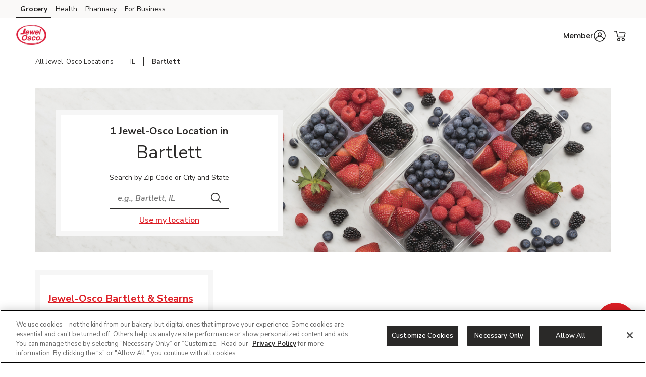

--- FILE ---
content_type: text/html; charset=utf-8
request_url: https://local.jewelosco.com/il/bartlett.html
body_size: 5357
content:
<!doctype html><html lang="en"><head><meta http-equiv="Content-Type" content="text/html; charset=utf-8"/><meta http-equiv="X-UA-Compatible" content="IE=edge"><link rel="dns-prefetch" href="//www.yext-pixel.com"><link rel="dns-prefetch" href="//a.cdnmktg.com"><link rel="dns-prefetch" href="//a.mktgcdn.com"><link rel="dns-prefetch" href="//dynl.mktgcdn.com"><link rel="dns-prefetch" href="//dynm.mktgcdn.com"><link rel="dns-prefetch" href="//www.google-analytics.com"><meta name="viewport" content="width=device-width, initial-scale=1, maximum-scale=5"><meta name="format-detection" content="telephone=no"><title>Jewel-Osco Locations in Bartlett, IL | Pharmacy, Grocery, Weekly Ad</title><meta name="description" content="Browse all Jewel-Osco locations in Bartlett, IL for pharmacies and weekly deals on fresh produce, meat, seafood, bakery, deli, beer, wine and liquor."><meta name="keywords" content=""><meta property="og:title" content="Jewel-Osco Locations in Bartlett, IL | Pharmacy, Grocery, Weekly Ad"><meta property="og:description" content="Browse all Jewel-Osco locations in Bartlett, IL for pharmacies and weekly deals on fresh produce, meat, seafood, bakery, deli, beer, wine and liquor."><meta property="og:image" content="https://local.jewelosco.com/assets/images/logo.png"><meta property="og:type" content="website"><meta property="og:url" content="https://local.jewelosco.com/il/bartlett.html"><meta name="twitter:card" content="summary"><link rel="canonical" href="https://local.jewelosco.com/il/bartlett.html" /><link rel="shortcut icon" href="../permanent-b0b701/assets/images/jewelosco-logo-svg.cc67dde2.svg"><script>window.Yext = (function(Yext){Yext["BaseUrl"] = "../"; return Yext;})(window.Yext || {});</script><script>window.Yext = (function(Yext){Yext["locale"] = "en"; return Yext;})(window.Yext || {});</script><script>window.Yext = (function(Yext){Yext["isStaging"] = false; return Yext;})(window.Yext || {});</script><script id="monitoring-data" type="text/data">{"isStaging":false,"siteDomain":"local.jewelosco.com","siteId":864,"soyTemplateName":"directory.locationList"}</script><link rel="preload" href="../permanent-b0b701/assets/fonts/NunitoSans-Bold.08e53a51.ttf" as="font" crossorigin="anonymous"><link rel="preload" href="../permanent-b0b701/assets/fonts/NunitoSans-Regular.4c8f4470.ttf" as="font" crossorigin="anonymous"><link rel="preload" href="../permanent-b0b701/assets/fonts/NunitoSans-SemiBold.bd318b58.ttf" as="font" crossorigin="anonymous"><script type="text/javascript">window.Yext = (function(Yext){Yext.ajaxEndpoint = 'www'; return Yext;})(window.Yext || {});</script><link rel="preload" as="style" href="https://www.jewelosco.com/etc.clientlibs/wcax-core/clientlibs/clientlib-global-navigation/syndicate.min.css"><link rel="preload" as="style" href="https://www.jewelosco.com/etc.clientlibs/wcax-core/clientlibs/clientlib-unified-header/jewelosco.min.css"><link rel="preload" as="image" href="../permanent-b0b701/assets/images/directory-banner-image.5c7cdf89.png"><link rel="dns-prefetch" href="//www.yext-pixel.com"><link rel="dns-prefetch" href="//a.cdnmktg.com"><link rel="dns-prefetch" href="//a.mktgcdn.com"><link rel="dns-prefetch" href="//dynl.mktgcdn.com"><link rel="dns-prefetch" href="//dynm.mktgcdn.com"><link rel="dns-prefetch" href="//www.google-analytics.com"><link rel="preload" as="style" href="../permanent-b0b701/local.jewelosco.com/locationList/styles.6c3f6828.css"><link rel="stylesheet" type="text/css" href="../permanent-b0b701/local.jewelosco.com/locationList/styles.6c3f6828.css"><script src="../permanent-b0b701/local.jewelosco.com/locationList/en.460fbbbc.js" async defer data-webpack-inline></script><script>window.Yext = (function(Yext){Yext["channel"] = "loyalty"; return Yext;})(window.Yext || {});</script><script>window.Yext = (function(Yext){Yext["pageName"] = "jewelosco: loyalty: storelocator: il: bartlett"; return Yext;})(window.Yext || {});</script><script>window.Yext = (function(Yext){Yext["pageUrl"] = "https://local.jewelosco.com/il/bartlett.html"; return Yext;})(window.Yext || {});</script><script>window.Yext = (function(Yext){Yext["subSection1"] = "storelocator: il: bartlett"; return Yext;})(window.Yext || {});</script><script type="text/javascript">window.Yext = (function(Yext){Yext.brand = 'jewelosco'; return Yext;})(window.Yext || {});</script><script>window.Yext = (function(Yext){Yext["useLaunch"] = "true"; return Yext;})(window.Yext || {});</script><script type="text/javascript">window.Yext = (function(Yext){Yext.useRedesignedHeaderFooter = !!'true'; return Yext;})(window.Yext || {});</script><link type="text/css" rel="stylesheet" href="https://www.jewelosco.com/etc.clientlibs/wcax-core/clientlibs/clientlib-global-navigation/syndicate.min.css"><link type="text/css" rel="stylesheet" href="https://www.jewelosco.com/etc.clientlibs/wcax-core/clientlibs/clientlib-unified-header/jewelosco.min.css"><div class="js-onload-snippet"></div><link rel="preload" href="https://www.google-analytics.com/analytics.js" as="script"><script>window.ga = window.ga || function() {(ga.q=ga.q||[]).push(arguments)}; ga.l=+new Date;</script><script type="text/javascript" id="BypassPagespeed-756968c8-js">(function(e){var t={};function n(r){if(t[r]){return t[r].exports}var o=t[r]={i:r,l:false,exports:{}};e[r].call(o.exports,o,o.exports,n);o.l=true;return o.exports}n.m=e;n.c=t;n.d=function(e,t,r){if(!n.o(e,t)){Object.defineProperty(e,t,{enumerable:true,get:r})}};n.r=function(e){if(typeof Symbol!=="undefined"&&Symbol.toStringTag){Object.defineProperty(e,Symbol.toStringTag,{value:"Module"})}Object.defineProperty(e,"__esModule",{value:true})};n.t=function(e,t){if(t&1)e=n(e);if(t&8)return e;if(t&4&&typeof e==="object"&&e&&e.__esModule)return e;var r=Object.create(null);n.r(r);Object.defineProperty(r,"default",{enumerable:true,value:e});if(t&2&&typeof e!="string")for(var o in e)n.d(r,o,function(t){return e[t]}.bind(null,o));return r};n.n=function(e){var t=e&&e.__esModule?function t(){return e["default"]}:function t(){return e};n.d(t,"a",t);return t};n.o=function(e,t){return Object.prototype.hasOwnProperty.call(e,t)};n.p="permanent-b0b701/";return n(n.s=457)})({114:function(e,t,n){"use strict";n.d(t,"a",function(){return r});var r=function e(t){var n=document.getElementsByTagName("script")[0];var r=document.createElement("script");r.async=1;r.src=t;n.parentNode.insertBefore(r,n)}},457:function(e,t,n){"use strict";n.r(t);var r=n(57);var o=n(114);if(!r["b"].fromWindow().isGooglePageSpeed()){Object(o["a"])("https://www.google-analytics.com/analytics.js")}},57:function(e,t,n){"use strict";n.d(t,"a",function(){return r});n.d(t,"b",function(){return o});function r(e){if(document.readyState==="complete"||document.readyState==="loaded"||document.readyState==="interactive"){e.bind(this)()}else{document.addEventListener("DOMContentLoaded",e.bind(this))}}var o=function(){e.fromWindow=function e(){return new this(window.navigator.userAgent)};function e(e){this.userAgent=e}var t=e.prototype;t.isGooglePageSpeed=function e(){return this.userAgent.indexOf("Google Page Speed Insights")>-1||this.userAgent.indexOf("Chrome-Lighthouse")>-1};return e}()}});</script><script>(function () {ga('create', {'name': 'client_1', 'trackingId': 'UA-62530145-5', 'cookieDomain': 'auto'});})();</script><script>(function () {ga('client_1.send', {"hitType":"pageview"});})();</script><script>(function () {ga('create', {'name': 'client_2', 'trackingId': 'UA-31541120-14', 'cookieDomain': 'auto'});})();</script><script>(function () {ga('client_2.send', {"hitType":"pageview"});})();</script><script>(function () {ga('create', {'name': 'yext', 'trackingId': '', 'cookieDomain': 'auto'});})();</script><script>(function () {ga('yext.send', {"dimension1":"city","dimension2":"IL","dimension3":"Bartlett","dimension4":"US","hitType":"pageview"});})();</script><script>(function(w,d,y){w['YextAnalyticsObject']=y; w[y]=w[y]||function(){(w[y].q=w[y].q||[]).push(arguments)}; w[y]('create',1402918,864,false);})(window, document, 'ya');</script><script>ya('set',{"directoryId":"State - City Drilldown","directoryPath":"IL/Bartlett"});ya('pageview');</script><script>ga('client_1.send', 'event', 'Geo', 'CityList Directory (count = 1)', 'Bartlett, Illinois');ga('client_2.send', 'event', 'Geo', 'CityList Directory (count = 1)', 'Bartlett, Illinois');ga('yext.send', 'event', 'Geo', 'CityList Directory (count = 1)', 'Bartlett, Illinois');</script><!-- Start of global snippet: Please do not remove Place this snippet between the <head> and </head> tags on every page of your site. --><!-- Global site tag (gtag.js) - Google Marketing Platform --><script>window.Yext = (function(Yext){Yext["u11"] = "60103"; return Yext;})(window.Yext || {});</script><script>window.Yext = (function(Yext){Yext["u7"] = "3348"; return Yext;})(window.Yext || {});</script><script async src="https://www.googletagmanager.com/gtag/js?id=DC-10025253"></script><script>
        //floodlight setup
        window.dataLayer = window.dataLayer || [];
        function gtag(){dataLayer.push(arguments);console.log('fired');}

        gtag('js', new Date());

        gtag('config', 'DC-10025253');

        //fq pixel setup
        !function(f,b,e,v,n,t,s)
        {if(f.fbq)return;n=f.fbq=function(){n.callMethod?
        n.callMethod.apply(n,arguments):n.queue.push(arguments)};
        if(!f._fbq)f._fbq=n;n.push=n;n.loaded=!0;n.version='2.0';
        n.queue=[];t=b.createElement(e);t.async=!0;
        t.src=v;s=b.getElementsByTagName(e)[0];
        s.parentNode.insertBefore(t,s)}(window, document,'script',
        'https://connect.facebook.net/en_US/fbevents.js');

        fbq('init', '932885930520326');
        </script><!-- End of global snippet: Please do not remove --></head><body class="Text"><a href="#first-anchor" class="sr-only sr-only-focusable" id="skip-nav">Skip to content</a><header class="Header" id="Header" data-ya-scope="header"><div class="Header-wrapper"><div class="Header-container l-container"><div class="Header-main"><div class="Header-logoWrapper"></div><nav class="Header-menuMain"><div class="Header-toggle l-visible-only-xs"><button class="Header-toggleIcon" aria-expanded="false" aria-controls="Header-menu" aria-haspopup="menu" id="Header-toggleIcon"><span class="Header-menuBar"></span><span class="Header-menuBar"></span><span class="Header-menuBar"></span><span class="Header-menuBar"></span><span class="sr-only">Open mobile menu</span></button></div><div class="Header-content" id="Header-content" aria-hidden="false" aria-label="Main navigation menu" role="menu"><ul class="Header-menu" id="Header-menu" role="menuitem"></ul></div></nav></div></div></div><button class="Header-overlay l-visible-only-xs" id="Header-overlay" aria-label="Close mobile menu" aria-hidden="true" aria-expanded="false" aria-controls="Header-menu" tabindex="-1"></button></header><div class="l-container Main-breadcrumbs"><nav class="c-bread-crumbs" data-ya-scope="breadcrumbs" aria-label="Breadcrumb"><ol class="c-bread-crumbs-list" itemscope itemtype="http://schema.org/BreadcrumbList"><li class="c-bread-crumbs-item" itemscope itemprop="itemListElement" itemtype="http://schema.org/ListItem"><link itemprop="item" href="../index.html"><a href="../index.html" data-ya-track="#"><span class="c-bread-crumbs-name" itemprop="name">All Jewel-Osco Locations</span></a><meta itemprop="position" content="1" /></li><li class="c-bread-crumbs-item" itemscope itemprop="itemListElement" itemtype="http://schema.org/ListItem"><link itemprop="item" href="../il.html"><a href="../il.html" data-ya-track="#"><span class="c-bread-crumbs-name" itemprop="name">IL</span></a><meta itemprop="position" content="2" /></li><li class="c-bread-crumbs-item"><span class="c-bread-crumbs-name" aria-current="page">Bartlett</span></li></ol></nav></div><main id="main" class="Main"><a href="#skip-nav" class="sr-only sr-only-focusable" id="first-anchor">Return to Nav</a><div class="Main-content"><div class="Directory Directory--ace Text--normal"><div class="ContentBanner js-hero-hours ContentBanner--hero js-fit-wrapper"><div class="ContentBanner-anchor" id="promo"></div><div class="ContentBanner-banner js-fit-image"><div data-object-fit="cover"><img data-src="../permanent-b0b701/assets/images/directory-banner-image.5c7cdf89.png" class="ContentBanner-img js-lazy " alt=""/></div></div><div class="ContentBanner-textWrapper"><div class="ContentBanner-text js-fit-content"><h1 class="ContentBanner-h1"><div class="Heading--sub ContentBanner-subtitle">1 Jewel-Osco Location in </div><div class="Heading--lead ContentBanner-title">Bartlett</div></h1><div class="ContentBanner-content"><div class="Directory-bannerContentSearchLabel Text--small">Search by Zip Code or City and State</div><div class="Directory-bannerContentSearchWrapper"><form method="get" id="search-form" class="search" action="../search.html"><label class="search-label" for="q"><span class="sr-only">City, State/Provice, Zip or City &amp; Country</span></label><input placeholder="e.g., Bartlett, IL" class="search-input" type="text" name="q" id="q" value="" onfocus="this.setSelectionRange(0, this.value.length);" autocomplete="off" required><button type="submit" class="search-button Directory-searchButton" data-ya-track="search_button_directory"><span class="sr-only">Search</span><svg class="icon icon-search" aria-hidden="true"><use xlink:href="../permanent-b0b701/assets/images/icons.fd0bc4a8.svg#search" /></svg></button></form><a href="../search.html?yloc=true" class="search-geoLocate Link--body" data-ya-track="my_location_directory">Use my location</a></div></div></div></div></div><div class="Directory-content"><ul class="Directory-listTeasers Directory-row Directory-listTeasers--single"><li class="Directory-listTeaser Directory-listTeaser--single"><article class="Teaser Teaser--ace Teaser--directory"><h2 class="Teaser-title" aria-level="2"><a class="Teaser-titleLink" href="../il/bartlett/125-e-stearns-rd.html" data-ya-track="storename_directory"><span class="LocationName"><span class="LocationName-brand">Jewel-Osco</span> <span class="LocationName-geo">Bartlett &amp; Stearns</span></span></a></h2><div class="Teaser-open js-directory-hours js-location-hours" data-open-day="5" data-open-month="5" data-open-year="2005"><span class="c-hours-today js-hours-today" data-days='[{"day":"MONDAY","intervals":[{"end":0,"start":600}],"isClosed":false},{"day":"TUESDAY","intervals":[{"end":0,"start":600}],"isClosed":false},{"dailyHolidayHours":{"date":"20251224","intervals":[{"end":1800,"start":600}],"isClosed":false},"day":"WEDNESDAY","intervals":[{"end":0,"start":600}],"isClosed":false},{"dailyHolidayHours":{"date":"20251225","intervals":[],"isClosed":true},"day":"THURSDAY","intervals":[{"end":0,"start":600}],"isClosed":false},{"day":"FRIDAY","intervals":[{"end":0,"start":600}],"isClosed":false},{"day":"SATURDAY","intervals":[{"end":0,"start":600}],"isClosed":false},{"day":"SUNDAY","intervals":[{"end":0,"start":600}],"isClosed":false}]' data-utc-offsets='[{"offset":-21600,"start":1762066800},{"offset":-18000,"start":1772956800},{"offset":-21600,"start":1793516400}]'><span class="c-hours-today-details-row js-day-of-week-row" data-day-of-week-start-index="1" data-day-of-week-end-index="1"><span class="c-hours-today-day-status"></span> <span class="c-hours-today-day-hours"><span class="c-hours-today-day-hours-intervals-instance js-hours-interval-instance" data-twenty-four-hour-clock="false" data-open-interval-start="600" data-open-interval-end="0" data-midnight-text="Open until midnight" data-open-until-text="Open until" data-close-at-text="Closed at"><span class="c-hours-today-day-hours-intervals-instance-open">6:00 AM</span><span class="c-hours-today-day-hours-intervals-instance-separator" aria-label="To"> - </span><span class="c-hours-today-day-hours-intervals-instance-close">12:00 AM</span></span></span></span><span class="c-hours-today-details-row js-day-of-week-row" data-day-of-week-start-index="2" data-day-of-week-end-index="2"><span class="c-hours-today-day-status"></span> <span class="c-hours-today-day-hours"><span class="c-hours-today-day-hours-intervals-instance js-hours-interval-instance" data-twenty-four-hour-clock="false" data-open-interval-start="600" data-open-interval-end="0" data-midnight-text="Open until midnight" data-open-until-text="Open until" data-close-at-text="Closed at"><span class="c-hours-today-day-hours-intervals-instance-open">6:00 AM</span><span class="c-hours-today-day-hours-intervals-instance-separator" aria-label="To"> - </span><span class="c-hours-today-day-hours-intervals-instance-close">12:00 AM</span></span></span></span><span class="c-hours-today-details-row js-day-of-week-row is-holiday" data-day-of-week-start-index="3" data-day-of-week-end-index="3"><span class="c-hours-today-day-status"></span> <span class="c-hours-today-day-hours"><span class="c-hours-today-day-hours-intervals-instance js-hours-interval-instance" data-twenty-four-hour-clock="false" data-open-interval-start="600" data-open-interval-end="1800" data-midnight-text="Open until midnight" data-open-until-text="Open until" data-close-at-text="Closed at"><span class="c-hours-today-day-hours-intervals-instance-open">6:00 AM</span><span class="c-hours-today-day-hours-intervals-instance-separator" aria-label="To"> - </span><span class="c-hours-today-day-hours-intervals-instance-close">6:00 PM</span></span></span></span><span class="c-hours-today-details-row js-day-of-week-row is-holiday" data-day-of-week-start-index="4" data-day-of-week-end-index="4"><span class="c-hours-today-day-status">Closed Today  </span> <span class="c-hours-today-day-hours"></span></span><span class="c-hours-today-details-row js-day-of-week-row" data-day-of-week-start-index="5" data-day-of-week-end-index="5"><span class="c-hours-today-day-status"></span> <span class="c-hours-today-day-hours"><span class="c-hours-today-day-hours-intervals-instance js-hours-interval-instance" data-twenty-four-hour-clock="false" data-open-interval-start="600" data-open-interval-end="0" data-midnight-text="Open until midnight" data-open-until-text="Open until" data-close-at-text="Closed at"><span class="c-hours-today-day-hours-intervals-instance-open">6:00 AM</span><span class="c-hours-today-day-hours-intervals-instance-separator" aria-label="To"> - </span><span class="c-hours-today-day-hours-intervals-instance-close">12:00 AM</span></span></span></span><span class="c-hours-today-details-row js-day-of-week-row" data-day-of-week-start-index="6" data-day-of-week-end-index="6"><span class="c-hours-today-day-status"></span> <span class="c-hours-today-day-hours"><span class="c-hours-today-day-hours-intervals-instance js-hours-interval-instance" data-twenty-four-hour-clock="false" data-open-interval-start="600" data-open-interval-end="0" data-midnight-text="Open until midnight" data-open-until-text="Open until" data-close-at-text="Closed at"><span class="c-hours-today-day-hours-intervals-instance-open">6:00 AM</span><span class="c-hours-today-day-hours-intervals-instance-separator" aria-label="To"> - </span><span class="c-hours-today-day-hours-intervals-instance-close">12:00 AM</span></span></span></span><span class="c-hours-today-details-row js-day-of-week-row" data-day-of-week-start-index="0" data-day-of-week-end-index="0"><span class="c-hours-today-day-status"></span> <span class="c-hours-today-day-hours"><span class="c-hours-today-day-hours-intervals-instance js-hours-interval-instance" data-twenty-four-hour-clock="false" data-open-interval-start="600" data-open-interval-end="0" data-midnight-text="Open until midnight" data-open-until-text="Open until" data-close-at-text="Closed at"><span class="c-hours-today-day-hours-intervals-instance-open">6:00 AM</span><span class="c-hours-today-day-hours-intervals-instance-separator" aria-label="To"> - </span><span class="c-hours-today-day-hours-intervals-instance-close">12:00 AM</span></span></span></span></span></div><div class="Teaser-address"><address class="c-address" data-country="US"><div class=c-AddressRow><span class="c-address-street-1">125 E Stearns Rd</span> </div><div class=c-AddressRow><span class="c-address-city">Bartlett</span><yxt-comma>,</yxt-comma> <abbr title="Illinois" aria-label="Illinois" class="c-address-state" >IL</abbr> <span class="c-address-postal-code" >60103</span> </div><div class=c-AddressRow><abbr title="United States" aria-label="United States" class="c-address-country-name c-address-country-us">US</abbr></div></address></div><div class="Teaser-phone"><div class="Phone Phone--main"><div class="Phone-label"><span class="sr-only">phone</span></div><div class="Phone-numberWrapper"><div class="Phone-display Phone-display--withLink" id="phone-main">(630) 540-0856</div><div class="Phone-linkWrapper"><a class="Phone-link" href="tel:+16305400856" data-ya-track="phone">(630) 540-0856</a></div></div></div></div><div class="Teaser-services"><div class="Teaser-servicesLabel">Services</div>Business Delivery, Coinstar, Door Dash, Gift Card Mall, Grocery Delivery, iPass sold here, Same Day Delivery, Western Union, Wedding Flowers, Bank - TCF, COVID-19 Vaccine Now Available, Pharmacy Drive Thru, Jewel-Osco Gift Cards, Boars Head Deli, AmeriGas Propane, Bakery and Deli Order-Ahead, Rug Doctor, Coinme, Bitcoin Sold in Coinstar, DriveUp &amp; Go™, SNAP EBT Online</div><div class="Teaser-linksRow"><div class="Teaser-links"><div class="Teaser-link Teaser-directions"><div class="c-get-directions"><div class="c-get-directions-button-wrapper"><a class="c-get-directions-button" href='https://maps.google.com/maps?cid=17824893586369462136' data-ga-category="Get Directions" data-ya-track="directions" target="_blank" rel="nofollow noopener noreferrer">Get Directions</a></div></div></div><div class="Teaser-link Teaser-cta"><a data-ya-track="visitpage" href="../il/bartlett/125-e-stearns-rd.html" target="_blank">Visit Store Website</a></div><div class="Teaser-link Teaser-customLink"><a href="https://www.jewelosco.com/set-store.html?storeId=3348&amp;target=weeklyad" data-ya-track="weeklyad_directory">Weekly Ad</a></div></div></div></article></li></ul></div></div></div></main><footer class="Footer" data-ya-scope="footer"><div class="l-container"></div></footer></body></html>

--- FILE ---
content_type: text/plain
request_url: https://www.google-analytics.com/j/collect?v=1&_v=j102&a=1662679800&t=pageview&_s=1&dl=https%3A%2F%2Flocal.jewelosco.com%2Fil%2Fbartlett.html&ul=en-us%40posix&dt=Jewel-Osco%20Locations%20in%20Bartlett%2C%20IL%20%7C%20Pharmacy%2C%20Grocery%2C%20Weekly%20Ad&sr=1280x720&vp=1280x720&_u=IEDAAEABAAAAACAAI~&jid=1412079314&gjid=1948832338&cid=1247266440.1766320084&tid=UA-31541120-14&_gid=1439168101.1766320084&_r=1&_slc=1&z=1185255635
body_size: -835
content:
2,cG-XM7LFZN3W4

--- FILE ---
content_type: text/javascript; charset=utf-8
request_url: https://local.jewelosco.com/permanent-b0b701/13.8d178640.js
body_size: 6884
content:
(window["webpackJsonp"]=window["webpackJsonp"]||[]).push([[13,15],{341:function(e,t,r){"use strict";function a(e){switch(e%7){case 0:return"SUNDAY";case 1:return"MONDAY";case 2:return"TUESDAY";case 3:return"WEDNESDAY";case 4:return"THURSDAY";case 5:return"FRIDAY";case 6:return"SATURDAY"}}function n(e){switch(e){case"SUNDAY":return 0;case"MONDAY":return 1;case"TUESDAY":return 2;case"WEDNESDAY":return 3;case"THURSDAY":return 4;case"FRIDAY":return 5;case"SATURDAY":return 6}throw"[DayToInt]: Invalid Day: "+e}function s(e,t){var r=new Date;r.setHours(Math.floor(e/100));r.setMinutes(e%100);return r.toLocaleString("en-US",{hour:"numeric",minute:"numeric",hour12:!t})}function o(e,t){var r;if(typeof Symbol==="undefined"||e[Symbol.iterator]==null){if(Array.isArray(e)||(r=i(e))||t&&e&&typeof e.length==="number"){if(r)e=r;var a=0;return function(){if(a>=e.length)return{done:true};return{done:false,value:e[a++]}}}throw new TypeError("Invalid attempt to iterate non-iterable instance.\nIn order to be iterable, non-array objects must have a [Symbol.iterator]() method.")}r=e[Symbol.iterator]();return r.next.bind(r)}function i(e,t){if(!e)return;if(typeof e==="string")return l(e,t);var r=Object.prototype.toString.call(e).slice(8,-1);if(r==="Object"&&e.constructor)r=e.constructor.name;if(r==="Map"||r==="Set")return Array.from(e);if(r==="Arguments"||/^(?:Ui|I)nt(?:8|16|32)(?:Clamped)?Array$/.test(r))return l(e,t)}function l(e,t){if(t==null||t>e.length)t=e.length;for(var r=0,a=new Array(t);r<t;r++){a[r]=e[r]}return a}var u=function(){function e(e,t){this.dayName=e;this.dayIndex=n(e);this.intervals=t}var t=e.prototype;t.isOpen=function e(t){for(var r=o(this.intervals),a;!(a=r()).done;){var n=a.value;if(n.start<=t&&t<n.end||n.start<=t&&n.end<=n.start||n.start==0&&n.end==2359){return{isOpen:true,interval:n}}}return{isOpen:false}};t.isOpenYesterday=function e(t){for(var r=o(this.intervals),a;!(a=r()).done;){var n=a.value;if(t<n.end&&n.end<=n.start){return{isOpen:true,interval:n}}}return{isOpen:false}};t.hasOpenIntervalToday=function e(t){for(var r=o(this.intervals),a;!(a=r()).done;){var n=a.value;if(t<n.start){return{hasOpen:true,interval:n}}}return{hasOpen:false}};t.is24Hours=function e(){for(var t=o(this.intervals),r;!(r=t()).done;){var a=r.value;if(a.start==0&&a.end==2359){return{is24:true,interval:a}}}return{is24:false}};return e}();function c(e,t){var r;if(typeof Symbol==="undefined"||e[Symbol.iterator]==null){if(Array.isArray(e)||(r=d(e))||t&&e&&typeof e.length==="number"){if(r)e=r;var a=0;return function(){if(a>=e.length)return{done:true};return{done:false,value:e[a++]}}}throw new TypeError("Invalid attempt to iterate non-iterable instance.\nIn order to be iterable, non-array objects must have a [Symbol.iterator]() method.")}r=e[Symbol.iterator]();return r.next.bind(r)}function d(e,t){if(!e)return;if(typeof e==="string")return f(e,t);var r=Object.prototype.toString.call(e).slice(8,-1);if(r==="Object"&&e.constructor)r=e.constructor.name;if(r==="Map"||r==="Set")return Array.from(e);if(r==="Arguments"||/^(?:Ui|I)nt(?:8|16|32)(?:Clamped)?Array$/.test(r))return f(e,t)}function f(e,t){if(t==null||t>e.length)t=e.length;for(var r=0,a=new Array(t);r<t;r++){a[r]=e[r]}return a}var y=function(){function e(){}e.loadData=function e(t){var r=t.days;return this.prepareIntervals({days:r})};e.prepareIntervals=function e(t){var r=t.days;var a=[];for(var s=c(r),o;!(o=s()).done;){var i=o.value;var l=i.intervals,d=i.day,f=i.dailyHolidayHours;if(f){a[n(d)]=new u(d,f.isRegularHours?l:f.intervals)}else{a[n(d)]=new u(d,l)}}a=a.sort(function(e,t){return e.dayIndex-t.dayIndex||e.start-t.start});return a};return e}();function v(e,t){var r;if(typeof Symbol==="undefined"||e[Symbol.iterator]==null){if(Array.isArray(e)||(r=h(e))||t&&e&&typeof e.length==="number"){if(r)e=r;var a=0;return function(){if(a>=e.length)return{done:true};return{done:false,value:e[a++]}}}throw new TypeError("Invalid attempt to iterate non-iterable instance.\nIn order to be iterable, non-array objects must have a [Symbol.iterator]() method.")}r=e[Symbol.iterator]();return r.next.bind(r)}function h(e,t){if(!e)return;if(typeof e==="string")return p(e,t);var r=Object.prototype.toString.call(e).slice(8,-1);if(r==="Object"&&e.constructor)r=e.constructor.name;if(r==="Map"||r==="Set")return Array.from(e);if(r==="Arguments"||/^(?:Ui|I)nt(?:8|16|32)(?:Clamped)?Array$/.test(r))return p(e,t)}function p(e,t){if(t==null||t>e.length)t=e.length;for(var r=0,a=new Array(t);r<t;r++){a[r]=e[r]}return a}var b=function(){function e(){}e.getNextInterval=function e(t,r){for(var n=0;n<7;n++){var s=(r+n)%7;for(var o=v(t[s].intervals),i;!(i=o()).done;){var l=i.value;return{status:"OPENSNEXT",nextTime:l.start,nextDay:a(s)}}}};e.getStatus=function e(t){var r=t.time,a=t.day,s=t.yextDays;var o=function e(t,r){return(t%r+r)%r};var i=n(a)-1;i=o(i,7);var l=n(a);var u=s[i].isOpenYesterday(r);var c=s[l].isOpen(r);var d=s[l].hasOpenIntervalToday(r);if(u.isOpen){return{status:"CLOSESTODAY",nextTime:u.interval.end,dayWithHours:s[i]}}else if(c.isOpen){if(s[l].is24Hours().is24){return{status:"OPEN24",dayWithHours:s[l]}}return{status:"CLOSESTODAY",nextTime:c.interval.end,dayWithHours:s[l]}}else if(d.hasOpen){return{status:"OPENSTODAY",nextTime:d.interval.start,dayWithHours:s[l]}}else{var f=this.getNextInterval(s,l+1);if(f){f.dayWithHours=s[l]}return f||{status:"CLOSED",dayWithHours:s[l]}}};return e}();var O=function e(t){throw new Error("HoursToday: param "+t+" is required")};var g=function(){function e(e){var t=e.days,r=t===void 0?O("days"):t,a=e.time,s=a===void 0?O("time"):a,o=e.day,i=o===void 0?O("day"):o;this.day=i;this.dayIndex=n(i);this.time=s;this.days=r;this.yextDays=y.loadData(this);var l=b.getStatus(this),u=l.status,c=l.nextTime,d=l.nextDay;this.nextTime=c;this.nextDay=d;this.status=u}e.fromElement=function t(r,a,n){var s=JSON.parse(r.dataset.days);return new e({days:s,time:a,day:n})};return e}();var j=function e(t){var r=t.element,a=r===void 0?m():r,n=t.day,s=n===void 0?m():n,o=t.time,i=o===void 0?m():o,l=t.opts,u=l===void 0?{}:l;this.element=a;this.day=s;this.time=i;this.days=JSON.parse(a.dataset.days);this.yextDays=y.loadData(this);var c=b.getStatus(this),d=c.dayWithHours;this.todayIndex=d.dayIndex;this.config=JSON.parse(a.querySelector(".js-hours-config").innerHTML);Object.assign(this.config,u);if(!this.config.disableTodayFirst){var f=this.yextDays.slice(0,this.todayIndex);var v=this.yextDays.slice(this.todayIndex);this.yextDays=v.concat(f)}this.config.hours=this.yextDays.map(function(e){return{day:e.dayName,intervals:e.intervals}})};var m=function e(){throw new Error("param is required")};var S=r(39);var A=r(2);var T=r(0);if(typeof D=="undefined"){var D={}}if(typeof D.hours=="undefined"){D.hours={}}function H(e,t,r){var a="";a+='<span class="Hours-status Hours-status--ace';if(e.status){a+=" Hours-status--";a+=Object(T["g"])(Object(T["d"])(e.status))}a+='">';a+=Object(T["d"])(e.content);a+="</span>";return a}function w(e,t,r){var a="";var n="";n+=Object(A["d"])({},t,r);a+=H(soy.$$augmentMap(e,{content:n}),t,r);return a}function M(e,t,r){var a="";var n="";n+=Object(A["h"])({},t,r);a+=H(soy.$$augmentMap(e,{content:n}),t,r);return a}function x(e,t,r){var a="";var n="";n+=Object(A["i"])({},t,r);a+=H(soy.$$augmentMap(e,{content:n}),t,r);return a}function k(e,t,r){var a="";var n="";n+=Object(A["g"])({},t,r);a+=H(soy.$$augmentMap(e,{content:n}),t,r);return a}function Y(e,t,r){var a="";var n="";n+=Object(A["c"])({},t,r);a+=H(soy.$$augmentMap(e,{content:n}),t,r);return a}function C(e,t,r){var a="";var n="";n+=Object(A["e"])({},t,r);a+=H(soy.$$augmentMap(e,{content:n}),t,r);return a}function U(e,t,r){var a="";var n="";n+=Object(A["f"])({},t,r);a+=H(soy.$$augmentMap(e,{content:n}),t,r);return a}function E(e,t,r){var a="";a+='<span class="Hours-statusText">';a+=Object(A["C"])({},t,r);a+="</span>";return a}function I(e,t,r){var a="";a+='<span class="Hours-statusText">';a+=Object(A["x"])({},t,r);a+="</span>";return a}function $(e,t,r){var a="";a+='<span class="HoursInterval-time">';a+=Object(T["d"])(e.time);a+="</span>";return a}function N(e,t,r){var a="";a+='<span class="HoursInterval-day">';a+=Object(T["d"])(e.day);a+="</span>";return a}function W(e,t,r){var a="";var n="";n+=$(e,t,r);var s="";s+='<span class="Hours-statusText"><span class="Hours-statusText--current">';s+=Object(A["D"])({},t,r);s+="</span>";s+=" ";s+="-";s+=" ";s+=Object(A["u"])({},t,r);s+="</span>";a+=Object(T["d"])(s);a+=" ";a+=Object(T["d"])(n);return a}function F(e,t,r){var a="";var n="";n+=$(e,t,r);var s="";s+=N(e,t,r);var o="";o+='<span class="Hours-statusText"><span class="Hours-statusText--current">';o+=Object(A["D"])({},t,r);o+="</span>";o+=" ";o+="-";o+=" ";o+=Object(A["u"])({},t,r);o+="</span>";a+=Object(T["d"])(o);a+=" ";a+=Object(T["d"])(n);a+=" ";a+=Object(T["d"])(s);return a}function R(e,t,r){var a="";var n="";n+=$(e,t,r);var s="";s+='<span class="Hours-statusText"><span class="Hours-statusText--current">';s+=Object(A["C"])({},t,r);s+="</span>";s+=" ";s+="-";s+=" ";s+=Object(A["B"])({},t,r);s+="</span>";a+=Object(T["d"])(s);a+=" ";a+=Object(T["d"])(n);return a}function L(e,t,r){var a="";var n="";n+=$(e,t,r);var s="";s+=N(e,t,r);var o="";o+='<span class="Hours-statusText"><span class="Hours-statusText--current">';o+=Object(A["C"])({},t,r);o+="</span>";o+=" ";o+="-";o+=" ";o+=Object(A["B"])({},t,r);o+="</span>";a+=Object(T["d"])(o);a+=" ";a+=Object(T["d"])(n);a+=" ";a+=Object(T["d"])(s);return a}function q(e){switch(e){case"MONDAY":return w();case"TUESDAY":return M();case"WEDNESDAY":return x();case"THURSDAY":return k();case"FRIDAY":return Y();case"SATURDAY":return C();case"SUNDAY":return U()}return-1}var P=function(){function e(){}e.getTodaysMessage=function e(t){var r=t.hoursToday,a=t.isTwentyFourHourClock;switch(r.status){case"OPEN24":return I();case"OPENSTODAY":return R({time:s(r.nextTime,a)});case"OPENSNEXT":return L({time:s(r.nextTime,a),day:q(r.nextDay)});case"CLOSESTODAY":return W({time:s(r.nextTime,a)});case"CLOSESNEXT":return F({time:s(r.nextTime,a),day:q(r.nextDay)});case"CLOSED":return E();default:return null}};e.render=function e(t){var r=t.hoursToday,a=t.element;var n=a.dataset.twentyFourHourClock==="true";var s=this.getTodaysMessage({hoursToday:r,isTwentyFourHourClock:n});if(s==null){a.querySelector('[data-day-of-week-start-index="'+r.dayIndex+'"]').style.display="block"}else{a.innerHTML=H({content:s,status:r.status})}};return e}();var J=r(9);var B=r(50);if(typeof z=="undefined"){var z={}}if(typeof z.hours=="undefined"){z.hours={}}function X(e,t,r){var a="";if(e.hours.length>0){a+='<div class="c-hours">';var n="";if(e.title!=null){n+=Object(T["d"])(e.title)}else{n+=Object(A["E"])({},t,r)}a+=Object(B["b"])(soy.$$augmentMap(e,{class:"c-hours-title",contents:n,level:e.hLevel!=null?e.hLevel:4}),t,r);if(e.hours){a+=_(e,t,r);if(e.showOpenToday){a+=V(e,t,r)}}if(e.additionalHoursText){a+='<div class="c-hours-additional-text">';a+=Object(T["d"])(e.additionalHoursText);a+="</div>"}a+="</div>"}return a}function _(e,t,r){var a="";a+=Q(soy.$$augmentMap(e,{utcOffsets:e.profile.meta.utcOffsets}),t,r);return a}function Q(e,t,r){var a="";var n={collapseDays:e.collapseDays,dayOfWeekMap:e.dayOfWeekMap,disableOpenUntil:e.disableOpenUntil,disableTodayFirst:e.disableTodayFirst,hideSchema:e.hideSchema,highlightToday:e.highlightToday,highlightTodayBackground:e.highlightTodayBackground,hours:e.hours,open24HoursMessage:e.open24HoursMessage,showOpenToday:e.showOpenToday,twentyFourHourClock:e.twentyFourHourClock,utcOffsets:e.utcOffsets,wholeWeekMessage:e.wholeWeekMessage};var s=e.collapseDays?Object(J["b"])(e.hours):e.hours;var o={FRIDAY:5,MONDAY:1,SATURDAY:6,SUNDAY:0,THURSDAY:4,TUESDAY:2,WEDNESDAY:3};var i="";if(e.open24HoursMessage){i+=Object(T["d"])(e.open24HoursMessage)}else{i+=Object(A["x"])({},t,r)}a+='<div class="c-hours-details-wrapper js-hours-table" ';a+=K(e,t,r);a+=">";if(!e.omitConfig){a+=Object(B["a"])(soy.$$augmentMap(e,{class:"js-hours-config",content:n}),t,r)}if(e.collapseDays&&s.length==1&&(o[s[0].through]+1)%7==o[s[0].day]){var l=e.wholeWeekMessage!=null?e.wholeWeekMessage:"All Week";a+='<div class="c-hours-details"';if(!e.hideSchema!=null?!e.hideSchema:false){a+=" ";a+=ee(soy.$$augmentMap(s[0],{collapseDays:e.collapseDays}),t,r)}a+=">";if(!s[1]){a+='<span class="c-hours-details-row-day">';a+=Object(T["d"])(l);a+="</span>"}if(s[0].intervals.length>0){var u=s[0].intervals;var c=u.length;for(var d=0;d<c;d++){var f=u[d];var y="";y+=Object(T["d"])(i);y+=", ";y+=Object(T["d"])(l);a+=G(soy.$$augmentMap(f,{allDayMessage:y,twentyFourHourClock:e.twentyFourHourClock,parentClass:"c-hours-details"}),t,r)}}else{a+=Object(A["C"])({},t,r);a+=" ";a+=Object(T["d"])(l)}a+="</div>"}else{a+='<table class="c-hours-details"><thead class="sr-only" role="rowgroup"><tr role="row"><th role="columnheader">';a+=Object(A["v"])({},t,r);a+='</th><th role="columnheader">';a+=Object(A["w"])({},t,r);a+="</th></tr></thead><tbody>";var v=s;var h=v.length;for(var p=0;p<h;p++){var b=v[p];var O=(b.dailyHolidayHours==null?null:b.dailyHolidayHours.isRegularHours)?b.intervals:(b.dailyHolidayHours==null?null:b.dailyHolidayHours.intervals)!=null?b.dailyHolidayHours==null?null:b.dailyHolidayHours.intervals:b.intervals;a+='<tr class="c-hours-details-row';if(b.dailyHolidayHours){a+=" is-holiday"}if(e.highlightToday||e.highlightTodayBackground||!e.disableOpenUntil){a+=" js-day-of-week-row"}if(e.highlightToday){a+=" highlight-text"}if(e.highlightTodayBackground){a+=" highlight-background"}a+='"';if(e.highlightToday||e.highlightTodayBackground||!e.disableOpenUntil){a+=" ";a+='data-day-of-week-start-index="';a+=Object(T["d"])(o[b.day]);a+='"';a+=" ";a+='data-day-of-week-end-index="';if(e.collapseDays&&b.through){a+=Object(T["d"])(o[b.through])}else{a+=Object(T["d"])(o[b.day])}a+='"'}if(!e.hideSchema!=null?!e.hideSchema:false){a+=" ";a+=ee(soy.$$augmentMap(b,{collapseDays:e.collapseDays}),t,r)}a+='><td class="c-hours-details-row-day">';a+=Z(soy.$$augmentMap(e,{dayOfWeek:b.day}),t,r);if(e.collapseDays&&Object(J["k"])(b.through!=null?b.through:"")>0){a+=" ";a+="-";a+=" ";a+=Z(soy.$$augmentMap(e,{dayOfWeek:b.through}),t,r)}a+='</td><td class="c-hours-details-row-intervals">';if(O.length==0){a+=Object(A["C"])({},t,r)}else{var g=O;var j=g.length;for(var m=0;m<j;m++){var S=g[m];var D=O.length>1?true:e.disableOpenUntil;a+=G(soy.$$augmentMap(S,{allDayMessage:i,twentyFourHourClock:e.twentyFourHourClock,parentClass:"c-hours-details-row",disableOpenUntil:D}),t,r)}}a+="</td></tr>"}a+="</tbody></table>"}a+="</div>";return a}function G(e,t,r){var a="";var n="";if(e.openUntilMidnightMessage){n+=Object(T["d"])(e.openUntilMidnightMessage)}else{n+=Object(A["A"])({},t,r)}var s="";if(e.openUntilMessage){s+=Object(T["d"])(e.openUntilMessage)}else{s+=Object(A["z"])({},t,r)}var o="";if(e.closedAtMessage){o+=Object(T["d"])(e.closedAtMessage)}else{o+=Object(A["s"])({},t,r)}a+='<span class="';a+=Object(T["d"])(e.parentClass);a+="-intervals-instance";if(!e.disableOpenUntil){a+=" js-hours-interval-instance"}a+='"';if(!e.disableOpenUntil){a+=" ";a+='data-twenty-four-hour-clock="';a+=Object(T["d"])(e.twentyFourHourClock!=null?e.twentyFourHourClock:false);a+='" data-open-interval-start="';a+=Object(T["d"])(e.start);a+='" data-open-interval-end="';a+=Object(T["d"])(e.end);a+='" data-midnight-text="';a+=Object(T["d"])(n);a+='" data-open-until-text="';a+=Object(T["d"])(s);a+='" data-close-at-text="';a+=Object(T["d"])(o);a+='"';if(e.opensAtMessage){a+=' data-opens-at-text="';a+=Object(T["d"])(e.opensAtMessage);a+='"'}}a+=">";if(e.start==0&&e.end==2359){a+=Object(T["d"])(e.allDayMessage!=null?e.allDayMessage:"Open 24 Hours")}else{if(e.twentyFourHourClock){a+='<span class="';a+=Object(T["d"])(e.parentClass);a+='-intervals-instance-open">';a+=Object(T["d"])(Object(J["m"])("15:04",Math.floor(e.start)));a+='</span><span class="';a+=Object(T["d"])(e.parentClass);a+='-intervals-instance-separator" aria-label="To">';a+=" ";a+="-";a+=" ";a+='</span><span class="';a+=Object(T["d"])(e.parentClass);a+='-intervals-instance-close">';a+=Object(T["d"])(Object(J["m"])("15:04",Math.floor(e.end)));a+="</span>"}else{if(e.opensAtMessage){a+='<span class="';a+=Object(T["d"])(e.parentClass);a+='-intervals-instance-open">';a+=Object(T["d"])(e.opensAtMessage);a+=" ";a+=Object(T["d"])(Object(J["m"])("3:04 PM",Math.floor(e.start)));a+="</span>"}else{a+='<span class="';a+=Object(T["d"])(e.parentClass);a+='-intervals-instance-open">';a+=Object(T["d"])(Object(J["m"])("3:04 PM",Math.floor(e.start)));a+='</span><span class="';a+=Object(T["d"])(e.parentClass);a+='-intervals-instance-separator" aria-label="To">';a+=" ";a+="-";a+=" ";a+='</span><span class="';a+=Object(T["d"])(e.parentClass);a+='-intervals-instance-close">';a+=Object(T["d"])(Object(J["m"])("3:04 PM",Math.floor(e.end)));a+="</span>"}}}a+="</span>";return a}function K(e,t,r){var a="";a+=" ";a+="data-days='";a+=JSON.stringify(Object(T["d"])(e.hours));a+="'";a+=" ";a+="data-utc-offsets='";a+=JSON.stringify(Object(T["d"])(e.utcOffsets!=null?e.utcOffsets:[]));a+="'";if(e.twentyFourHourClock){a+=' data-twenty-four-hour-clock="true"'}return a}function V(e,t,r){e=e||{};var a="";a+='<div class="c-hours-details-opentoday js-opentoday">';if(e.openTodayMessage){a+=Object(T["d"])(e.openTodayMessage)}else{a+=Object(A["y"])({},t,r)}a+="</div>";return a}function Z(e,t,r){var a="";var n="";n+=Object(A["d"])({},t,r);var s="";s+=Object(A["h"])({},t,r);var o="";o+=Object(A["i"])({},t,r);var i="";i+=Object(A["g"])({},t,r);var l="";l+=Object(A["c"])({},t,r);var u="";u+=Object(A["e"])({},t,r);var c="";c+=Object(A["f"])({},t,r);var d=e.dayOfWeekMap!=null?e.dayOfWeekMap:{FRIDAY:l,MONDAY:n,SATURDAY:u,SUNDAY:c,THURSDAY:i,TUESDAY:s,WEDNESDAY:o};a+=Object(T["d"])(d[e.dayOfWeek]!=null?d[e.dayOfWeek]:e.dayOfWeek);return a}function ee(e,t,r){var a="";var n={FRIDAY:"Fr",MONDAY:"Mo",SATURDAY:"Sa",SUNDAY:"Su",THURSDAY:"Th",TUESDAY:"Tu",WEDNESDAY:"We"};if(e.intervals){if(e.intervals.length>0){var s=e.intervals[0];if(s&&(s.start||s.end)){a+='itemprop="openingHours" content="';a+=Object(T["d"])(n[e.day]);if(e.through&&e.collapseDays){a+="-";a+=Object(T["d"])(n[e.through])}a+=" ";var o=e.intervals;var i=o.length;for(var l=0;l<i;l++){var u=o[l];a+=Object(T["d"])(Object(J["m"])("15:04",u.start));a+="-";a+=Object(T["d"])(Object(J["m"])("15:04",u.end));if(!(l==i-1)){a+=" "}}a+='"'}else if(s.start!=null&&s.end!=null){var c="";c+=Object(A["q"])({},t,r);a+='itemprop="openingHours" content="';a+=Object(T["d"])(n[e.day]);if(e.through){a+="-";a+=Object(T["d"])(n[e.through])}a+=" ";a+=Object(T["d"])(c);a+='"'}}else{var d="";d+=Object(A["C"])({},t,r);a+='itemprop="openingHours" content="';a+=Object(T["d"])(n[e.day]);if(e.through){a+="-";a+=Object(T["d"])(n[e.through])}a+=" ";a+=Object(T["d"])(d);a+='"'}}return a}function te(e,t,r){var a="";if(e.hours){var n={FRIDAY:5,MONDAY:1,SATURDAY:6,SUNDAY:0,THURSDAY:4,TUESDAY:2,WEDNESDAY:3};a+='<span class="c-hours-today js-hours-today"';a+=K(soy.$$augmentMap(e,{utcOffsets:e.profile.meta.utcOffsets}),t,r);a+=">";var s=e.collapseDays?Object(J["b"])(e.hours):e.hours;var o=s;var i=o.length;for(var l=0;l<i;l++){var u=o[l];var c=(u.dailyHolidayHours==null?null:u.dailyHolidayHours.isRegularHours)?u.intervals:(u.dailyHolidayHours==null?null:u.dailyHolidayHours.intervals)!=null?u.dailyHolidayHours==null?null:u.dailyHolidayHours.intervals:u.intervals;var d=c.length>1?true:e.disableOpenUntil;a+='<span class="c-hours-today-details-row js-day-of-week-row';if(u.dailyHolidayHours){a+=" is-holiday"}a+='" data-day-of-week-start-index="';a+=Object(T["d"])(n[u.day]);a+='" data-day-of-week-end-index="';a+=Object(T["d"])(n[u.day]);a+='"';if(!e.hideSchema!=null?!e.hideSchema:false){a+=" ";a+=ee(soy.$$augmentMap({},{day:u.day,intervals:c,through:u.through,collapseDays:e.collapseDays}),t,r)}a+=">";var f="";if(e.useDayForOpenToday){f+=Object(T["a"])(Object(T["d"])(u.day),"lower")}else if(d){if(e.openTodayMessage){f+=Object(T["d"])(e.openTodayMessage)}else{f+=Object(A["y"])({},t,r);f+=":";f+=" ";f+=" "}}var y="";if(e.closedTodayMessage){y+=Object(T["d"])(e.closedTodayMessage)}else{y+=Object(A["t"])({},t,r);y+=" ";y+=" "}a+='<span class="c-hours-today-day-status">';if(c.length==0){a+=Object(T["d"])(y)}else{a+=Object(T["d"])(f)}a+="</span>";a+=" ";a+=re(soy.$$augmentMap(e,{dayHours:c,disableOpenUntil:d}),t,r);var v="";v+=Object(A["r"])({},t,r);if(s.length==1&&s[0].day=="MONDAY"&&s[0].through=="SUNDAY"){a+=", ";a+=Object(T["d"])(e.allWeekMessage!=null?e.allWeekMessage:v)}a+="</span>"}a+="</span>"}return a}function re(e,t,r){var a="";a+='<span class="c-hours-today-day-hours">';var n=e.dayHours;var s=n.length;for(var o=0;o<s;o++){var i=n[o];if(o!=0){a+='<span class="c-hours-today-day-hours-interval-separator">';a+=Object(T["d"])(e.hourIntervalSeparator!=null?e.hourIntervalSeparator:",&nbsp;");a+="</span>"}a+=G(soy.$$augmentMap(i,{allDayMessage:e.open24HoursMessage,parentClass:"c-hours-today-day-hours",openUntilMidnightMessage:e.openUntilMidnightMessage,openUntilMessage:e.openUntilMessage,opensAtMessage:e.opensAtMessage,closedAtMessage:e.closedAtMessage,disableOpenUntil:e.disableOpenUntil,twentyFourHourClock:e.twentyFourHourClock}),t,r)}a+="</span>";return a}function ae(e,t,r){var a="";a+='<div class="c-hours-collapse';if(e.bootstrapClasses){a+=" ";a+=Object(T["d"])(e.bootstrapClasses)}a+='"><button class="c-hours-toggle';if(e.addCollapsed){a+=" collapsed"}a+='" data-toggle="collapse" data-target="';a+=Object(T["d"])(e.id?"#"+e.id:"#c-hours-collapse");a+='" aria-expanded="';a+=Object(T["d"])(!e.addCollapsed);a+='"';if(e.yaTrack){a+=' data-ya-track="';a+=Object(T["d"])(e.yaTrack);a+='"'}a+=">";a+=te(e,t,r);a+='</button><div id="';a+=Object(T["d"])(e.id?e.id:"c-hours-collapse");a+='" class="c-hours-collapse ';if(e.addCollapsed){a+="collapse"}else{a+="collapse in"}a+='">';a+=_(soy.$$augmentMap(e,{hideSchema:true}),t,r);if(e.additionalHoursText){a+='<div class="c-hours-collapse-additional-text">';a+=Object(T["d"])(e.additionalHoursText);a+="</div>"}a+="</div></div>";return a}function ne(e,t){var r;if(typeof Symbol==="undefined"||e[Symbol.iterator]==null){if(Array.isArray(e)||(r=se(e))||t&&e&&typeof e.length==="number"){if(r)e=r;var a=0;return function(){if(a>=e.length)return{done:true};return{done:false,value:e[a++]}}}throw new TypeError("Invalid attempt to iterate non-iterable instance.\nIn order to be iterable, non-array objects must have a [Symbol.iterator]() method.")}r=e[Symbol.iterator]();return r.next.bind(r)}function se(e,t){if(!e)return;if(typeof e==="string")return oe(e,t);var r=Object.prototype.toString.call(e).slice(8,-1);if(r==="Object"&&e.constructor)r=e.constructor.name;if(r==="Map"||r==="Set")return Array.from(e);if(r==="Arguments"||/^(?:Ui|I)nt(?:8|16|32)(?:Clamped)?Array$/.test(r))return oe(e,t)}function oe(e,t){if(t==null||t>e.length)t=e.length;for(var r=0,a=new Array(t);r<t;r++){a[r]=e[r]}return a}var ie=function(){function e(){}e.render=function e(t){var r=t.hoursTable;this.sortFromToday(r);this.applyOpenToday(r)};e.applyOpenToday=function e(t){for(var r=ne(t.element.querySelectorAll(".js-day-of-week-row")),a;!(a=r()).done;){var n=a.value;var s=n.dataset.dayOfWeekStartIndex;var o=n.dataset.dayOfWeekEndIndex;if(t.todayIndex>=s&&t.todayIndex<=o){n.classList.add("is-today");n.classList.add("js-is-today");if(t.config.showOpenToday){var i=t.element.querySelector(".js-opentoday");if(i){i.styles.display="block"}}}}};e.sortFromToday=function e(t){var r=document.createElement("div");r.innerHTML=Q(t.config);var a=t.element.parentNode;var n=t.element;t.element=r.firstChild;a.replaceChild(t.element,n)};return e}();function le(e,t){var r;if(typeof Symbol==="undefined"||e[Symbol.iterator]==null){if(Array.isArray(e)||(r=ue(e))||t&&e&&typeof e.length==="number"){if(r)e=r;var a=0;return function(){if(a>=e.length)return{done:true};return{done:false,value:e[a++]}}}throw new TypeError("Invalid attempt to iterate non-iterable instance.\nIn order to be iterable, non-array objects must have a [Symbol.iterator]() method.")}r=e[Symbol.iterator]();return r.next.bind(r)}function ue(e,t){if(!e)return;if(typeof e==="string")return ce(e,t);var r=Object.prototype.toString.call(e).slice(8,-1);if(r==="Object"&&e.constructor)r=e.constructor.name;if(r==="Map"||r==="Set")return Array.from(e);if(r==="Arguments"||/^(?:Ui|I)nt(?:8|16|32)(?:Clamped)?Array$/.test(r))return ce(e,t)}function ce(e,t){if(t==null||t>e.length)t=e.length;for(var r=0,a=new Array(t);r<t;r++){a[r]=e[r]}return a}var de=function(){function e(){}e.getYextDay=function e(t){return a(t.getDay())};e.getYextTime=function e(t){return t.getHours()*100+t.getMinutes()};e.calculateYextDayTime=function e(t,r){var a=0;var n=t.getTimezoneOffset()*60*1e3;if(r&&r.length){for(var s=le(r),o;!(o=s()).done;){var i=o.value;if(i.start*1e3<t.valueOf()){a=i.offset*1e3}}}if(a!==0){t=new Date(t.valueOf()+a+n)}var l=this.getYextTime(t);var u=this.getYextDay(t);return{time:l,day:u}};return e}();r.d(t,"a",function(){return he});function fe(e,t){var r;if(typeof Symbol==="undefined"||e[Symbol.iterator]==null){if(Array.isArray(e)||(r=ye(e))||t&&e&&typeof e.length==="number"){if(r)e=r;var a=0;return function(){if(a>=e.length)return{done:true};return{done:false,value:e[a++]}}}throw new TypeError("Invalid attempt to iterate non-iterable instance.\nIn order to be iterable, non-array objects must have a [Symbol.iterator]() method.")}r=e[Symbol.iterator]();return r.next.bind(r)}function ye(e,t){if(!e)return;if(typeof e==="string")return ve(e,t);var r=Object.prototype.toString.call(e).slice(8,-1);if(r==="Object"&&e.constructor)r=e.constructor.name;if(r==="Map"||r==="Set")return Array.from(e);if(r==="Arguments"||/^(?:Ui|I)nt(?:8|16|32)(?:Clamped)?Array$/.test(r))return ve(e,t)}function ve(e,t){if(t==null||t>e.length)t=e.length;for(var r=0,a=new Array(t);r<t;r++){a[r]=e[r]}return a}var he=function(){function e(){}e.loadAndRun=function e(t){var r=t===void 0?{}:t,a=r.scope,n=a===void 0?document:a;var s=new Date;for(var o=fe(n.querySelectorAll(".js-hours-today")),i;!(i=o()).done;){var l=i.value;this.renderHoursToday(l,s)}for(var u=fe(n.querySelectorAll(".js-hours-table")),c;!(c=u()).done;){var d=c.value;this.renderTable(d,s)}};e.renderHoursToday=function e(t,r){var a=JSON.parse(t.dataset.utcOffsets);var n=de.calculateYextDayTime(r,a),s=n.time,o=n.day;var i=g.fromElement(t,s,o);P.render({hoursToday:i,element:t})};e.renderTable=function e(t,r){var a=JSON.parse(t.dataset.utcOffsets);var n=de.calculateYextDayTime(r,a),s=n.time,o=n.day;var i=new j({element:t,time:s,day:o});ie.render({hoursTable:i})};return e}()},482:function(e,t,r){"use strict";r.r(t);var a=r(341);var n=function(){function e(){}e.loadAndRun=function e(t){var r=t===void 0?{}:t,a=r.scope,n=a===void 0?document:a;var s=n.querySelectorAll(".c-hours-collapse-wrapper");s.forEach(function(e){var t=e.querySelector(".c-hours-toggle");var r=e.querySelector(".c-hours-collapse");var a=e.querySelector(".c-hours-toggle-icon");t.addEventListener("click",function(){r.classList.toggle("is-hidden");a.classList.toggle("is-active");t.setAttribute("aria-expanded",a.classList.contains("is-active"))})})};return e}();r.d(t,"HoursController",function(){return s});var s=function e(t){if(t===void 0){t=false}if(!window.ranHours){a["a"].loadAndRun();if(t){n.loadAndRun()}window.ranHours=true}}},50:function(e,t,r){"use strict";r.d(t,"b",function(){return y});r.d(t,"a",function(){return v});r.d(t,"c",function(){return p});var a=r(39);var n=r.n(a);var s=r(0);var o=r(9);if(typeof i=="undefined"){var i={}}if(typeof i.util=="undefined"){i.util={}}function l(e,t,r){var a="";a+="http";if(e.isHttps){a+="s"}a+="://";a+=Object(s["d"])(e.siteDomain);a+="/";a+=Object(s["d"])(e.path);return a}function u(e,t,r){var a="";if(!(e.url.indexOf("http:")!=-1)&&!(e.url.indexOf("https:")!=-1)){a+="http";if(e.isHttps){a+="s"}a+=":";a+=Object(s["d"])(e.url)}else{a+=Object(s["d"])(e.url)}return a}function c(e,t,r){var a="";var n="";n+="key-path-item-";n+=f(e,t,r);var o=e.keyPath;var i=o.length;for(var l=0;l<i;l++){var u=o[l];var c=l==0?e.object[u]:c[u];if(l==i-1){a+='<span class="key-path-item ';a+=Object(s["d"])(n);a+='">';a+=Object(s["d"])(c!=null?c:"");a+="</span>"}}return a}function d(e,t,r){var a="";var n=e.keyPaths;var o=n.length;for(var i=0;i<o;i++){var l=n[i];a+=c(soy.$$augmentMap(e,{keyPath:l}),t,r);if(!(i==o-1)){a+='<span class="key-path-item-separator">';a+=Object(s["d"])(e.separator!=null?e.separator:" ");a+="</span>"}}return a}function f(e,t,r){var a="";var n="";var o=e.keyPath;var i=o.length;for(var l=0;l<i;l++){var u=o[l];n+=Object(s["d"])(u);if(!(l==i-1)){n+="####"}}a+=Object(s["g"])(Object(s["d"])(n));return a}function y(e,t,r){var a="";if(e.level!=1&&e.level!=2&&e.level!=3&&e.level!=4&&e.level!=5&&e.level!=6){var n="";n+="Level must be 1,2,3,4,5, or 6";console.log(n);var i=null;a+=Object(s["d"])(i[0])}if(Object(o["k"])(e.contents!=null?e.contents:"")>0){a+="<h";a+=Object(s["d"])(e.level);if(e.class){a+=' class="';a+=Object(s["d"])(e.class);a+='"'}a+=' aria-level="';a+=Object(s["d"])(e.level);a+='">';a+=Object(s["d"])(e.contents);a+="</h";a+=Object(s["d"])(e.level);a+=">"}else{a+="\x3c!-- Empty header contents --\x3e"}return a}function v(e,t,r){var a="";a+="<script";if(e.id){a+=' id="';a+=Object(s["d"])(e.id);a+='"'}if(e.class){a+=" ";a+='class="';a+=Object(s["d"])(e.class);a+='"'}a+=" ";a+='type="text/data">';if(e.prerenderedJson){a+=Object(s["d"])(e.content)}else{a+=JSON.stringify(Object(s["d"])(e.content))}a+="<\/script>";return a}function h(e,t,r){var a="";a+='<script class="data-for-js-global" data-global="';a+=Object(s["d"])(e.var);a+='">if (typeof ';a+=Object(s["d"])(e.var);a+=" !== 'undefined') ";a+="{";a+="throw new Error('data_for_js_global: ";a+=Object(s["d"])(e.var);a+=" already exists');";a+="}";a+="var ";a+=Object(s["d"])(e.var);a+=" = ";if(e.prerenderedJson){a+=Object(s["d"])(e.content)}else{a+=JSON.stringify(Object(s["d"])(e.content))}a+=";<\/script>";return a}function p(e,t,r){var a="";var n=e.list;var o=n.length;for(var i=0;i<o;i++){var l=n[i];a+=Object(s["d"])(l);if(!(i==o-1)){a+=Object(s["d"])(e.delimiter!=null?e.delimiter:", ")}}return a}function b(e,t,r){var a="";a+="<!DOCTYPE html><html><head>";a+=O(e,t,r);a+="</head></html>";return a}function O(e,t,r){var a="";a+='<meta http-equiv="refresh" content="1;URL=';a+=Object(s["d"])(e.url);a+='"><script>window.location.href = "';a+=Object(s["d"])(e.url);a+='"<\/script>';return a}function g(e,t,r){var a="";var n=Object(o["l"])(e.wrapperClass,0,1)=="."?e.wrapperClass:"."+e.wrapperClass;if(e.photo||e.gradient){var i=["-o-","-ms-","-moz-","-webkit-"];a+="<style>";if(!e.showOnAllWidths){a+=Object(s["d"])(e.mediaQuery!=null?e.mediaQuery:"@media(max-width: 767px)");a+="{"}a+=Object(s["d"])(n);a+="{";if(e.gradient){var l=i;var u=l.length;for(var c=0;c<u;c++){var d=l[c];a+="background-image: ";a+=Object(s["d"])(d);a+="linear-gradient(";a+=Object(s["d"])(e.gradient);a+=")";if(e.photo&&e.gradient){a+=", "}if(e.photo){a+="url(";a+=Object(s["d"])(e.photo);a+=")"}a+=";"}}a+="background-image: ";if(e.gradient){a+="linear-gradient(";a+=Object(s["d"])(e.gradient);a+=")"}if(e.photo&&e.gradient){a+=", "}if(e.photo){a+="url(";a+=Object(s["d"])(e.photo);a+=")"}a+=";";if(e.photo){a+="background-size: cover;"}a+="}";if(!e.showOnAllWidths){a+="}"}a+="</style>"}return a}}}]);

--- FILE ---
content_type: text/javascript; charset=utf-8
request_url: https://local.jewelosco.com/permanent-b0b701/0.499de9b8.js
body_size: 25296
content:
(window["webpackJsonp"]=window["webpackJsonp"]||[]).push([[0],{118:function(e,r,t){var n,i,o;(function(a,s){"use strict";if(true&&e.exports){e.exports=s(t(338),t(339),t(340))}else if(true){!(i=[t(338),t(339),t(340)],n=s,o=typeof n==="function"?n.apply(r,i):n,o!==undefined&&(e.exports=o))}else{}})(this,function(e,r,t,n){"use strict";var i=n&&n.URI;function o(e,r){var t=arguments.length>=1;var n=arguments.length>=2;if(!(this instanceof o)){if(t){if(n){return new o(e,r)}return new o(e)}return new o}if(e===undefined){if(t){throw new TypeError("undefined is not a valid argument for URI")}if(typeof location!=="undefined"){e=location.href+""}else{e=""}}this.href(e);if(r!==undefined){return this.absoluteTo(r)}return this}o.version="1.18.4";var a=o.prototype;var s=Object.prototype.hasOwnProperty;function u(e){return e.replace(/([.*+?^=!:${}()|[\]\/\\])/g,"\\$1")}function f(e){if(e===undefined){return"Undefined"}return String(Object.prototype.toString.call(e)).slice(8,-1)}function c(e){return f(e)==="Array"}function l(e,r){var t={};var n,i;if(f(r)==="RegExp"){t=null}else if(c(r)){for(n=0,i=r.length;n<i;n++){t[r[n]]=true}}else{t[r]=true}for(n=0,i=e.length;n<i;n++){var o=t&&t[e[n]]!==undefined||!t&&r.test(e[n]);if(o){e.splice(n,1);i--;n--}}return e}function h(e,r){var t,n;if(c(r)){for(t=0,n=r.length;t<n;t++){if(!h(e,r[t])){return false}}return true}var i=f(r);for(t=0,n=e.length;t<n;t++){if(i==="RegExp"){if(typeof e[t]==="string"&&e[t].match(r)){return true}}else if(e[t]===r){return true}}return false}function p(e,r){if(!c(e)||!c(r)){return false}if(e.length!==r.length){return false}e.sort();r.sort();for(var t=0,n=e.length;t<n;t++){if(e[t]!==r[t]){return false}}return true}function d(e){var r=/^\/+|\/+$/g;return e.replace(r,"")}o._parts=function(){return{protocol:null,username:null,password:null,hostname:null,urn:null,port:null,path:null,query:null,fragment:null,duplicateQueryParameters:o.duplicateQueryParameters,escapeQuerySpace:o.escapeQuerySpace}};o.duplicateQueryParameters=false;o.escapeQuerySpace=true;o.protocol_expression=/^[a-z][a-z0-9.+-]*$/i;o.idn_expression=/[^a-z0-9\.-]/i;o.punycode_expression=/(xn--)/i;o.ip4_expression=/^\d{1,3}\.\d{1,3}\.\d{1,3}\.\d{1,3}$/;o.ip6_expression=/^\s*((([0-9A-Fa-f]{1,4}:){7}([0-9A-Fa-f]{1,4}|:))|(([0-9A-Fa-f]{1,4}:){6}(:[0-9A-Fa-f]{1,4}|((25[0-5]|2[0-4]\d|1\d\d|[1-9]?\d)(\.(25[0-5]|2[0-4]\d|1\d\d|[1-9]?\d)){3})|:))|(([0-9A-Fa-f]{1,4}:){5}(((:[0-9A-Fa-f]{1,4}){1,2})|:((25[0-5]|2[0-4]\d|1\d\d|[1-9]?\d)(\.(25[0-5]|2[0-4]\d|1\d\d|[1-9]?\d)){3})|:))|(([0-9A-Fa-f]{1,4}:){4}(((:[0-9A-Fa-f]{1,4}){1,3})|((:[0-9A-Fa-f]{1,4})?:((25[0-5]|2[0-4]\d|1\d\d|[1-9]?\d)(\.(25[0-5]|2[0-4]\d|1\d\d|[1-9]?\d)){3}))|:))|(([0-9A-Fa-f]{1,4}:){3}(((:[0-9A-Fa-f]{1,4}){1,4})|((:[0-9A-Fa-f]{1,4}){0,2}:((25[0-5]|2[0-4]\d|1\d\d|[1-9]?\d)(\.(25[0-5]|2[0-4]\d|1\d\d|[1-9]?\d)){3}))|:))|(([0-9A-Fa-f]{1,4}:){2}(((:[0-9A-Fa-f]{1,4}){1,5})|((:[0-9A-Fa-f]{1,4}){0,3}:((25[0-5]|2[0-4]\d|1\d\d|[1-9]?\d)(\.(25[0-5]|2[0-4]\d|1\d\d|[1-9]?\d)){3}))|:))|(([0-9A-Fa-f]{1,4}:){1}(((:[0-9A-Fa-f]{1,4}){1,6})|((:[0-9A-Fa-f]{1,4}){0,4}:((25[0-5]|2[0-4]\d|1\d\d|[1-9]?\d)(\.(25[0-5]|2[0-4]\d|1\d\d|[1-9]?\d)){3}))|:))|(:(((:[0-9A-Fa-f]{1,4}){1,7})|((:[0-9A-Fa-f]{1,4}){0,5}:((25[0-5]|2[0-4]\d|1\d\d|[1-9]?\d)(\.(25[0-5]|2[0-4]\d|1\d\d|[1-9]?\d)){3}))|:)))(%.+)?\s*$/;o.find_uri_expression=/\b((?:[a-z][\w-]+:(?:\/{1,3}|[a-z0-9%])|www\d{0,3}[.]|[a-z0-9.\-]+[.][a-z]{2,4}\/)(?:[^\s()<>]+|\(([^\s()<>]+|(\([^\s()<>]+\)))*\))+(?:\(([^\s()<>]+|(\([^\s()<>]+\)))*\)|[^\s`!()\[\]{};:'".,<>?«»“”‘’]))/gi;o.findUri={start:/\b(?:([a-z][a-z0-9.+-]*:\/\/)|www\.)/gi,end:/[\s\r\n]|$/,trim:/[`!()\[\]{};:'".,<>?«»“”„‘’]+$/,parens:/(\([^\)]*\)|\[[^\]]*\]|\{[^}]*\}|<[^>]*>)/g};o.defaultPorts={http:"80",https:"443",ftp:"21",gopher:"70",ws:"80",wss:"443"};o.invalid_hostname_characters=/[^a-zA-Z0-9\.-]/;o.domAttributes={a:"href",blockquote:"cite",link:"href",base:"href",script:"src",form:"action",img:"src",area:"href",iframe:"src",embed:"src",source:"src",track:"src",input:"src",audio:"src",video:"src"};o.getDomAttribute=function(e){if(!e||!e.nodeName){return undefined}var r=e.nodeName.toLowerCase();if(r==="input"&&e.type!=="image"){return undefined}return o.domAttributes[r]};function g(e){return escape(e)}function v(e){return encodeURIComponent(e).replace(/[!'()*]/g,g).replace(/\*/g,"%2A")}o.encode=v;o.decode=decodeURIComponent;o.iso8859=function(){o.encode=escape;o.decode=unescape};o.unicode=function(){o.encode=v;o.decode=decodeURIComponent};o.characters={pathname:{encode:{expression:/%(24|26|2B|2C|3B|3D|3A|40)/gi,map:{"%24":"$","%26":"&","%2B":"+","%2C":",","%3B":";","%3D":"=","%3A":":","%40":"@"}},decode:{expression:/[\/\?#]/g,map:{"/":"%2F","?":"%3F","#":"%23"}}},reserved:{encode:{expression:/%(21|23|24|26|27|28|29|2A|2B|2C|2F|3A|3B|3D|3F|40|5B|5D)/gi,map:{"%3A":":","%2F":"/","%3F":"?","%23":"#","%5B":"[","%5D":"]","%40":"@","%21":"!","%24":"$","%26":"&","%27":"'","%28":"(","%29":")","%2A":"*","%2B":"+","%2C":",","%3B":";","%3D":"="}}},urnpath:{encode:{expression:/%(21|24|27|28|29|2A|2B|2C|3B|3D|40)/gi,map:{"%21":"!","%24":"$","%27":"'","%28":"(","%29":")","%2A":"*","%2B":"+","%2C":",","%3B":";","%3D":"=","%40":"@"}},decode:{expression:/[\/\?#:]/g,map:{"/":"%2F","?":"%3F","#":"%23",":":"%3A"}}}};o.encodeQuery=function(e,r){var t=o.encode(e+"");if(r===undefined){r=o.escapeQuerySpace}return r?t.replace(/%20/g,"+"):t};o.decodeQuery=function(e,r){e+="";if(r===undefined){r=o.escapeQuerySpace}try{return o.decode(r?e.replace(/\+/g,"%20"):e)}catch(r){return e}};var m={encode:"encode",decode:"decode"};var y;var b=function(e,r){return function(t){try{return o[r](t+"").replace(o.characters[e][r].expression,function(t){return o.characters[e][r].map[t]})}catch(e){return t}}};for(y in m){o[y+"PathSegment"]=b("pathname",m[y]);o[y+"UrnPathSegment"]=b("urnpath",m[y])}var w=function(e,r,t){return function(n){var i;if(!t){i=o[r]}else{i=function(e){return o[r](o[t](e))}}var a=(n+"").split(e);for(var s=0,u=a.length;s<u;s++){a[s]=i(a[s])}return a.join(e)}};o.decodePath=w("/","decodePathSegment");o.decodeUrnPath=w(":","decodeUrnPathSegment");o.recodePath=w("/","encodePathSegment","decode");o.recodeUrnPath=w(":","encodeUrnPathSegment","decode");o.encodeReserved=b("reserved","encode");o.parse=function(e,r){var t;if(!r){r={}}t=e.indexOf("#");if(t>-1){r.fragment=e.substring(t+1)||null;e=e.substring(0,t)}t=e.indexOf("?");if(t>-1){r.query=e.substring(t+1)||null;e=e.substring(0,t)}if(e.substring(0,2)==="//"){r.protocol=null;e=e.substring(2);e=o.parseAuthority(e,r)}else{t=e.indexOf(":");if(t>-1){r.protocol=e.substring(0,t)||null;if(r.protocol&&!r.protocol.match(o.protocol_expression)){r.protocol=undefined}else if(e.substring(t+1,t+3)==="//"){e=e.substring(t+3);e=o.parseAuthority(e,r)}else{e=e.substring(t+1);r.urn=true}}}r.path=e;return r};o.parseHost=function(e,r){e=e.replace(/\\/g,"/");var t=e.indexOf("/");var n;var i;if(t===-1){t=e.length}if(e.charAt(0)==="["){n=e.indexOf("]");r.hostname=e.substring(1,n)||null;r.port=e.substring(n+2,t)||null;if(r.port==="/"){r.port=null}}else{var o=e.indexOf(":");var a=e.indexOf("/");var s=e.indexOf(":",o+1);if(s!==-1&&(a===-1||s<a)){r.hostname=e.substring(0,t)||null;r.port=null}else{i=e.substring(0,t).split(":");r.hostname=i[0]||null;r.port=i[1]||null}}if(r.hostname&&e.substring(t).charAt(0)!=="/"){t++;e="/"+e}return e.substring(t)||"/"};o.parseAuthority=function(e,r){e=o.parseUserinfo(e,r);return o.parseHost(e,r)};o.parseUserinfo=function(e,r){var t=e.indexOf("/");var n=e.lastIndexOf("@",t>-1?t:e.length-1);var i;if(n>-1&&(t===-1||n<t)){i=e.substring(0,n).split(":");r.username=i[0]?o.decode(i[0]):null;i.shift();r.password=i[0]?o.decode(i.join(":")):null;e=e.substring(n+1)}else{r.username=null;r.password=null}return e};o.parseQuery=function(e,r){if(!e){return{}}e=e.replace(/&+/g,"&").replace(/^\?*&*|&+$/g,"");if(!e){return{}}var t={};var n=e.split("&");var i=n.length;var a,u,f;for(var c=0;c<i;c++){a=n[c].split("=");u=o.decodeQuery(a.shift(),r);f=a.length?o.decodeQuery(a.join("="),r):null;if(s.call(t,u)){if(typeof t[u]==="string"||t[u]===null){t[u]=[t[u]]}t[u].push(f)}else{t[u]=f}}return t};o.build=function(e){var r="";if(e.protocol){r+=e.protocol+":"}if(!e.urn&&(r||e.hostname)){r+="//"}r+=o.buildAuthority(e)||"";if(typeof e.path==="string"){if(e.path.charAt(0)!=="/"&&typeof e.hostname==="string"){r+="/"}r+=e.path}if(typeof e.query==="string"&&e.query){r+="?"+e.query}if(typeof e.fragment==="string"&&e.fragment){r+="#"+e.fragment}return r};o.buildHost=function(e){var r="";if(!e.hostname){return""}else if(o.ip6_expression.test(e.hostname)){r+="["+e.hostname+"]"}else{r+=e.hostname}if(e.port){r+=":"+e.port}return r};o.buildAuthority=function(e){return o.buildUserinfo(e)+o.buildHost(e)};o.buildUserinfo=function(e){var r="";if(e.username){r+=o.encode(e.username)}if(e.password){r+=":"+o.encode(e.password)}if(r){r+="@"}return r};o.buildQuery=function(e,r,t){var n="";var i,a,u,f;for(a in e){if(s.call(e,a)&&a){if(c(e[a])){i={};for(u=0,f=e[a].length;u<f;u++){if(e[a][u]!==undefined&&i[e[a][u]+""]===undefined){n+="&"+o.buildQueryParameter(a,e[a][u],t);if(r!==true){i[e[a][u]+""]=true}}}}else if(e[a]!==undefined){n+="&"+o.buildQueryParameter(a,e[a],t)}}}return n.substring(1)};o.buildQueryParameter=function(e,r,t){return o.encodeQuery(e,t)+(r!==null?"="+o.encodeQuery(r,t):"")};o.addQuery=function(e,r,t){if(typeof r==="object"){for(var n in r){if(s.call(r,n)){o.addQuery(e,n,r[n])}}}else if(typeof r==="string"){if(e[r]===undefined){e[r]=t;return}else if(typeof e[r]==="string"){e[r]=[e[r]]}if(!c(t)){t=[t]}e[r]=(e[r]||[]).concat(t)}else{throw new TypeError("URI.addQuery() accepts an object, string as the name parameter")}};o.removeQuery=function(e,r,t){var n,i,a;if(c(r)){for(n=0,i=r.length;n<i;n++){e[r[n]]=undefined}}else if(f(r)==="RegExp"){for(a in e){if(r.test(a)){e[a]=undefined}}}else if(typeof r==="object"){for(a in r){if(s.call(r,a)){o.removeQuery(e,a,r[a])}}}else if(typeof r==="string"){if(t!==undefined){if(f(t)==="RegExp"){if(!c(e[r])&&t.test(e[r])){e[r]=undefined}else{e[r]=l(e[r],t)}}else if(e[r]===String(t)&&(!c(t)||t.length===1)){e[r]=undefined}else if(c(e[r])){e[r]=l(e[r],t)}}else{e[r]=undefined}}else{throw new TypeError("URI.removeQuery() accepts an object, string, RegExp as the first parameter")}};o.hasQuery=function(e,r,t,n){switch(f(r)){case"String":break;case"RegExp":for(var i in e){if(s.call(e,i)){if(r.test(i)&&(t===undefined||o.hasQuery(e,i,t))){return true}}}return false;case"Object":for(var a in r){if(s.call(r,a)){if(!o.hasQuery(e,a,r[a])){return false}}}return true;default:throw new TypeError("URI.hasQuery() accepts a string, regular expression or object as the name parameter")}switch(f(t)){case"Undefined":return r in e;case"Boolean":var u=Boolean(c(e[r])?e[r].length:e[r]);return t===u;case"Function":return!!t(e[r],r,e);case"Array":if(!c(e[r])){return false}var l=n?h:p;return l(e[r],t);case"RegExp":if(!c(e[r])){return Boolean(e[r]&&e[r].match(t))}if(!n){return false}return h(e[r],t);case"Number":t=String(t);case"String":if(!c(e[r])){return e[r]===t}if(!n){return false}return h(e[r],t);default:throw new TypeError("URI.hasQuery() accepts undefined, boolean, string, number, RegExp, Function as the value parameter")}};o.joinPaths=function(){var e=[];var r=[];var t=0;for(var n=0;n<arguments.length;n++){var i=new o(arguments[n]);e.push(i);var a=i.segment();for(var s=0;s<a.length;s++){if(typeof a[s]==="string"){r.push(a[s])}if(a[s]){t++}}}if(!r.length||!t){return new o("")}var u=new o("").segment(r);if(e[0].path()===""||e[0].path().slice(0,1)==="/"){u.path("/"+u.path())}return u.normalize()};o.commonPath=function(e,r){var t=Math.min(e.length,r.length);var n;for(n=0;n<t;n++){if(e.charAt(n)!==r.charAt(n)){n--;break}}if(n<1){return e.charAt(0)===r.charAt(0)&&e.charAt(0)==="/"?"/":""}if(e.charAt(n)!=="/"||r.charAt(n)!=="/"){n=e.substring(0,n).lastIndexOf("/")}return e.substring(0,n+1)};o.withinString=function(e,r,t){t||(t={});var n=t.start||o.findUri.start;var i=t.end||o.findUri.end;var a=t.trim||o.findUri.trim;var s=t.parens||o.findUri.parens;var u=/[a-z0-9-]=["']?$/i;n.lastIndex=0;while(true){var f=n.exec(e);if(!f){break}var c=f.index;if(t.ignoreHtml){var l=e.slice(Math.max(c-3,0),c);if(l&&u.test(l)){continue}}var h=c+e.slice(c).search(i);var p=e.slice(c,h);var d=-1;while(true){var g=s.exec(p);if(!g){break}var v=g.index+g[0].length;d=Math.max(d,v)}if(d>-1){p=p.slice(0,d)+p.slice(d+1).replace(a,"")}else{p=p.replace(a,"")}if(t.ignore&&t.ignore.test(p)){continue}h=c+p.length;var m=r(p,c,h,e);if(m===undefined){n.lastIndex=h;continue}m=String(m);e=e.slice(0,c)+m+e.slice(h);n.lastIndex=c+m.length}n.lastIndex=0;return e};o.ensureValidHostname=function(r){if(r.match(o.invalid_hostname_characters)){if(!e){throw new TypeError('Hostname "'+r+'" contains characters other than [A-Z0-9.-] and Punycode.js is not available')}if(e.toASCII(r).match(o.invalid_hostname_characters)){throw new TypeError('Hostname "'+r+'" contains characters other than [A-Z0-9.-]')}}};o.noConflict=function(e){if(e){var r={URI:this.noConflict()};if(n.URITemplate&&typeof n.URITemplate.noConflict==="function"){r.URITemplate=n.URITemplate.noConflict()}if(n.IPv6&&typeof n.IPv6.noConflict==="function"){r.IPv6=n.IPv6.noConflict()}if(n.SecondLevelDomains&&typeof n.SecondLevelDomains.noConflict==="function"){r.SecondLevelDomains=n.SecondLevelDomains.noConflict()}return r}else if(n.URI===this){n.URI=i}return this};a.build=function(e){if(e===true){this._deferred_build=true}else if(e===undefined||this._deferred_build){this._string=o.build(this._parts);this._deferred_build=false}return this};a.clone=function(){return new o(this)};a.valueOf=a.toString=function(){return this.build(false)._string};function _(e){return function(r,t){if(r===undefined){return this._parts[e]||""}else{this._parts[e]=r||null;this.build(!t);return this}}}function x(e,r){return function(t,n){if(t===undefined){return this._parts[e]||""}else{if(t!==null){t=t+"";if(t.charAt(0)===r){t=t.substring(1)}}this._parts[e]=t;this.build(!n);return this}}}a.protocol=_("protocol");a.username=_("username");a.password=_("password");a.hostname=_("hostname");a.port=_("port");a.query=x("query","?");a.fragment=x("fragment","#");a.search=function(e,r){var t=this.query(e,r);return typeof t==="string"&&t.length?"?"+t:t};a.hash=function(e,r){var t=this.fragment(e,r);return typeof t==="string"&&t.length?"#"+t:t};a.pathname=function(e,r){if(e===undefined||e===true){var t=this._parts.path||(this._parts.hostname?"/":"");return e?(this._parts.urn?o.decodeUrnPath:o.decodePath)(t):t}else{if(this._parts.urn){this._parts.path=e?o.recodeUrnPath(e):""}else{this._parts.path=e?o.recodePath(e):"/"}this.build(!r);return this}};a.path=a.pathname;a.href=function(e,r){var t;if(e===undefined){return this.toString()}this._string="";this._parts=o._parts();var n=e instanceof o;var i=typeof e==="object"&&(e.hostname||e.path||e.pathname);if(e.nodeName){var a=o.getDomAttribute(e);e=e[a]||"";i=false}if(!n&&i&&e.pathname!==undefined){e=e.toString()}if(typeof e==="string"||e instanceof String){this._parts=o.parse(String(e),this._parts)}else if(n||i){var u=n?e._parts:e;for(t in u){if(s.call(this._parts,t)){this._parts[t]=u[t]}}}else{throw new TypeError("invalid input")}this.build(!r);return this};a.is=function(e){var r=false;var n=false;var i=false;var a=false;var s=false;var u=false;var f=false;var c=!this._parts.urn;if(this._parts.hostname){c=false;n=o.ip4_expression.test(this._parts.hostname);i=o.ip6_expression.test(this._parts.hostname);r=n||i;a=!r;s=a&&t&&t.has(this._parts.hostname);u=a&&o.idn_expression.test(this._parts.hostname);f=a&&o.punycode_expression.test(this._parts.hostname)}switch(e.toLowerCase()){case"relative":return c;case"absolute":return!c;case"domain":case"name":return a;case"sld":return s;case"ip":return r;case"ip4":case"ipv4":case"inet4":return n;case"ip6":case"ipv6":case"inet6":return i;case"idn":return u;case"url":return!this._parts.urn;case"urn":return!!this._parts.urn;case"punycode":return f}return null};var A=a.protocol;var k=a.port;var E=a.hostname;a.protocol=function(e,r){if(e!==undefined){if(e){e=e.replace(/:(\/\/)?$/,"");if(!e.match(o.protocol_expression)){throw new TypeError('Protocol "'+e+"\" contains characters other than [A-Z0-9.+-] or doesn't start with [A-Z]")}}}return A.call(this,e,r)};a.scheme=a.protocol;a.port=function(e,r){if(this._parts.urn){return e===undefined?"":this}if(e!==undefined){if(e===0){e=null}if(e){e+="";if(e.charAt(0)===":"){e=e.substring(1)}if(e.match(/[^0-9]/)){throw new TypeError('Port "'+e+'" contains characters other than [0-9]')}}}return k.call(this,e,r)};a.hostname=function(e,r){if(this._parts.urn){return e===undefined?"":this}if(e!==undefined){var t={};var n=o.parseHost(e,t);if(n!=="/"){throw new TypeError('Hostname "'+e+'" contains characters other than [A-Z0-9.-]')}e=t.hostname}return E.call(this,e,r)};a.origin=function(e,r){if(this._parts.urn){return e===undefined?"":this}if(e===undefined){var t=this.protocol();var n=this.authority();if(!n){return""}return(t?t+"://":"")+this.authority()}else{var i=o(e);this.protocol(i.protocol()).authority(i.authority()).build(!r);return this}};a.host=function(e,r){if(this._parts.urn){return e===undefined?"":this}if(e===undefined){return this._parts.hostname?o.buildHost(this._parts):""}else{var t=o.parseHost(e,this._parts);if(t!=="/"){throw new TypeError('Hostname "'+e+'" contains characters other than [A-Z0-9.-]')}this.build(!r);return this}};a.authority=function(e,r){if(this._parts.urn){return e===undefined?"":this}if(e===undefined){return this._parts.hostname?o.buildAuthority(this._parts):""}else{var t=o.parseAuthority(e,this._parts);if(t!=="/"){throw new TypeError('Hostname "'+e+'" contains characters other than [A-Z0-9.-]')}this.build(!r);return this}};a.userinfo=function(e,r){if(this._parts.urn){return e===undefined?"":this}if(e===undefined){var t=o.buildUserinfo(this._parts);return t?t.substring(0,t.length-1):t}else{if(e[e.length-1]!=="@"){e+="@"}o.parseUserinfo(e,this._parts);this.build(!r);return this}};a.resource=function(e,r){var t;if(e===undefined){return this.path()+this.search()+this.hash()}t=o.parse(e);this._parts.path=t.path;this._parts.query=t.query;this._parts.fragment=t.fragment;this.build(!r);return this};a.subdomain=function(e,r){if(this._parts.urn){return e===undefined?"":this}if(e===undefined){if(!this._parts.hostname||this.is("IP")){return""}var t=this._parts.hostname.length-this.domain().length-1;return this._parts.hostname.substring(0,t)||""}else{var n=this._parts.hostname.length-this.domain().length;var i=this._parts.hostname.substring(0,n);var a=new RegExp("^"+u(i));if(e&&e.charAt(e.length-1)!=="."){e+="."}if(e){o.ensureValidHostname(e)}this._parts.hostname=this._parts.hostname.replace(a,e);this.build(!r);return this}};a.domain=function(e,r){if(this._parts.urn){return e===undefined?"":this}if(typeof e==="boolean"){r=e;e=undefined}if(e===undefined){if(!this._parts.hostname||this.is("IP")){return""}var t=this._parts.hostname.match(/\./g);if(t&&t.length<2){return this._parts.hostname}var n=this._parts.hostname.length-this.tld(r).length-1;n=this._parts.hostname.lastIndexOf(".",n-1)+1;return this._parts.hostname.substring(n)||""}else{if(!e){throw new TypeError("cannot set domain empty")}o.ensureValidHostname(e);if(!this._parts.hostname||this.is("IP")){this._parts.hostname=e}else{var i=new RegExp(u(this.domain())+"$");this._parts.hostname=this._parts.hostname.replace(i,e)}this.build(!r);return this}};a.tld=function(e,r){if(this._parts.urn){return e===undefined?"":this}if(typeof e==="boolean"){r=e;e=undefined}if(e===undefined){if(!this._parts.hostname||this.is("IP")){return""}var n=this._parts.hostname.lastIndexOf(".");var i=this._parts.hostname.substring(n+1);if(r!==true&&t&&t.list[i.toLowerCase()]){return t.get(this._parts.hostname)||i}return i}else{var o;if(!e){throw new TypeError("cannot set TLD empty")}else if(e.match(/[^a-zA-Z0-9-]/)){if(t&&t.is(e)){o=new RegExp(u(this.tld())+"$");this._parts.hostname=this._parts.hostname.replace(o,e)}else{throw new TypeError('TLD "'+e+'" contains characters other than [A-Z0-9]')}}else if(!this._parts.hostname||this.is("IP")){throw new ReferenceError("cannot set TLD on non-domain host")}else{o=new RegExp(u(this.tld())+"$");this._parts.hostname=this._parts.hostname.replace(o,e)}this.build(!r);return this}};a.directory=function(e,r){if(this._parts.urn){return e===undefined?"":this}if(e===undefined||e===true){if(!this._parts.path&&!this._parts.hostname){return""}if(this._parts.path==="/"){return"/"}var t=this._parts.path.length-this.filename().length-1;var n=this._parts.path.substring(0,t)||(this._parts.hostname?"/":"");return e?o.decodePath(n):n}else{var i=this._parts.path.length-this.filename().length;var a=this._parts.path.substring(0,i);var s=new RegExp("^"+u(a));if(!this.is("relative")){if(!e){e="/"}if(e.charAt(0)!=="/"){e="/"+e}}if(e&&e.charAt(e.length-1)!=="/"){e+="/"}e=o.recodePath(e);this._parts.path=this._parts.path.replace(s,e);this.build(!r);return this}};a.filename=function(e,r){if(this._parts.urn){return e===undefined?"":this}if(e===undefined||e===true){if(!this._parts.path||this._parts.path==="/"){return""}var t=this._parts.path.lastIndexOf("/");var n=this._parts.path.substring(t+1);return e?o.decodePathSegment(n):n}else{var i=false;if(e.charAt(0)==="/"){e=e.substring(1)}if(e.match(/\.?\//)){i=true}var a=new RegExp(u(this.filename())+"$");e=o.recodePath(e);this._parts.path=this._parts.path.replace(a,e);if(i){this.normalizePath(r)}else{this.build(!r)}return this}};a.suffix=function(e,r){if(this._parts.urn){return e===undefined?"":this}if(e===undefined||e===true){if(!this._parts.path||this._parts.path==="/"){return""}var t=this.filename();var n=t.lastIndexOf(".");var i,a;if(n===-1){return""}i=t.substring(n+1);a=/^[a-z0-9%]+$/i.test(i)?i:"";return e?o.decodePathSegment(a):a}else{if(e.charAt(0)==="."){e=e.substring(1)}var s=this.suffix();var f;if(!s){if(!e){return this}this._parts.path+="."+o.recodePath(e)}else if(!e){f=new RegExp(u("."+s)+"$")}else{f=new RegExp(u(s)+"$")}if(f){e=o.recodePath(e);this._parts.path=this._parts.path.replace(f,e)}this.build(!r);return this}};a.segment=function(e,r,t){var n=this._parts.urn?":":"/";var i=this.path();var o=i.substring(0,1)==="/";var a=i.split(n);if(e!==undefined&&typeof e!=="number"){t=r;r=e;e=undefined}if(e!==undefined&&typeof e!=="number"){throw new Error('Bad segment "'+e+'", must be 0-based integer')}if(o){a.shift()}if(e<0){e=Math.max(a.length+e,0)}if(r===undefined){return e===undefined?a:a[e]}else if(e===null||a[e]===undefined){if(c(r)){a=[];for(var s=0,u=r.length;s<u;s++){if(!r[s].length&&(!a.length||!a[a.length-1].length)){continue}if(a.length&&!a[a.length-1].length){a.pop()}a.push(d(r[s]))}}else if(r||typeof r==="string"){r=d(r);if(a[a.length-1]===""){a[a.length-1]=r}else{a.push(r)}}}else{if(r){a[e]=d(r)}else{a.splice(e,1)}}if(o){a.unshift("")}return this.path(a.join(n),t)};a.segmentCoded=function(e,r,t){var n,i,a;if(typeof e!=="number"){t=r;r=e;e=undefined}if(r===undefined){n=this.segment(e,r,t);if(!c(n)){n=n!==undefined?o.decode(n):undefined}else{for(i=0,a=n.length;i<a;i++){n[i]=o.decode(n[i])}}return n}if(!c(r)){r=typeof r==="string"||r instanceof String?o.encode(r):r}else{for(i=0,a=r.length;i<a;i++){r[i]=o.encode(r[i])}}return this.segment(e,r,t)};var S=a.query;a.query=function(e,r){if(e===true){return o.parseQuery(this._parts.query,this._parts.escapeQuerySpace)}else if(typeof e==="function"){var t=o.parseQuery(this._parts.query,this._parts.escapeQuerySpace);var n=e.call(this,t);this._parts.query=o.buildQuery(n||t,this._parts.duplicateQueryParameters,this._parts.escapeQuerySpace);this.build(!r);return this}else if(e!==undefined&&typeof e!=="string"){this._parts.query=o.buildQuery(e,this._parts.duplicateQueryParameters,this._parts.escapeQuerySpace);this.build(!r);return this}else{return S.call(this,e,r)}};a.setQuery=function(e,r,t){var n=o.parseQuery(this._parts.query,this._parts.escapeQuerySpace);if(typeof e==="string"||e instanceof String){n[e]=r!==undefined?r:null}else if(typeof e==="object"){for(var i in e){if(s.call(e,i)){n[i]=e[i]}}}else{throw new TypeError("URI.addQuery() accepts an object, string as the name parameter")}this._parts.query=o.buildQuery(n,this._parts.duplicateQueryParameters,this._parts.escapeQuerySpace);if(typeof e!=="string"){t=r}this.build(!t);return this};a.addQuery=function(e,r,t){var n=o.parseQuery(this._parts.query,this._parts.escapeQuerySpace);o.addQuery(n,e,r===undefined?null:r);this._parts.query=o.buildQuery(n,this._parts.duplicateQueryParameters,this._parts.escapeQuerySpace);if(typeof e!=="string"){t=r}this.build(!t);return this};a.removeQuery=function(e,r,t){var n=o.parseQuery(this._parts.query,this._parts.escapeQuerySpace);o.removeQuery(n,e,r);this._parts.query=o.buildQuery(n,this._parts.duplicateQueryParameters,this._parts.escapeQuerySpace);if(typeof e!=="string"){t=r}this.build(!t);return this};a.hasQuery=function(e,r,t){var n=o.parseQuery(this._parts.query,this._parts.escapeQuerySpace);return o.hasQuery(n,e,r,t)};a.setSearch=a.setQuery;a.addSearch=a.addQuery;a.removeSearch=a.removeQuery;a.hasSearch=a.hasQuery;a.normalize=function(){if(this._parts.urn){return this.normalizeProtocol(false).normalizePath(false).normalizeQuery(false).normalizeFragment(false).build()}return this.normalizeProtocol(false).normalizeHostname(false).normalizePort(false).normalizePath(false).normalizeQuery(false).normalizeFragment(false).build()};a.normalizeProtocol=function(e){if(typeof this._parts.protocol==="string"){this._parts.protocol=this._parts.protocol.toLowerCase();this.build(!e)}return this};a.normalizeHostname=function(t){if(this._parts.hostname){if(this.is("IDN")&&e){this._parts.hostname=e.toASCII(this._parts.hostname)}else if(this.is("IPv6")&&r){this._parts.hostname=r.best(this._parts.hostname)}this._parts.hostname=this._parts.hostname.toLowerCase();this.build(!t)}return this};a.normalizePort=function(e){if(typeof this._parts.protocol==="string"&&this._parts.port===o.defaultPorts[this._parts.protocol]){this._parts.port=null;this.build(!e)}return this};a.normalizePath=function(e){var r=this._parts.path;if(!r){return this}if(this._parts.urn){this._parts.path=o.recodeUrnPath(this._parts.path);this.build(!e);return this}if(this._parts.path==="/"){return this}r=o.recodePath(r);var t;var n="";var i,a;if(r.charAt(0)!=="/"){t=true;r="/"+r}if(r.slice(-3)==="/.."||r.slice(-2)==="/."){r+="/"}r=r.replace(/(\/(\.\/)+)|(\/\.$)/g,"/").replace(/\/{2,}/g,"/");if(t){n=r.substring(1).match(/^(\.\.\/)+/)||"";if(n){n=n[0]}}while(true){i=r.search(/\/\.\.(\/|$)/);if(i===-1){break}else if(i===0){r=r.substring(3);continue}a=r.substring(0,i).lastIndexOf("/");if(a===-1){a=i}r=r.substring(0,a)+r.substring(i+3)}if(t&&this.is("relative")){r=n+r.substring(1)}this._parts.path=r;this.build(!e);return this};a.normalizePathname=a.normalizePath;a.normalizeQuery=function(e){if(typeof this._parts.query==="string"){if(!this._parts.query.length){this._parts.query=null}else{this.query(o.parseQuery(this._parts.query,this._parts.escapeQuerySpace))}this.build(!e)}return this};a.normalizeFragment=function(e){if(!this._parts.fragment){this._parts.fragment=null;this.build(!e)}return this};a.normalizeSearch=a.normalizeQuery;a.normalizeHash=a.normalizeFragment;a.iso8859=function(){var e=o.encode;var r=o.decode;o.encode=escape;o.decode=decodeURIComponent;try{this.normalize()}finally{o.encode=e;o.decode=r}return this};a.unicode=function(){var e=o.encode;var r=o.decode;o.encode=v;o.decode=unescape;try{this.normalize()}finally{o.encode=e;o.decode=r}return this};a.readable=function(){var r=this.clone();r.username("").password("").normalize();var t="";if(r._parts.protocol){t+=r._parts.protocol+"://"}if(r._parts.hostname){if(r.is("punycode")&&e){t+=e.toUnicode(r._parts.hostname);if(r._parts.port){t+=":"+r._parts.port}}else{t+=r.host()}}if(r._parts.hostname&&r._parts.path&&r._parts.path.charAt(0)!=="/"){t+="/"}t+=r.path(true);if(r._parts.query){var n="";for(var i=0,a=r._parts.query.split("&"),s=a.length;i<s;i++){var u=(a[i]||"").split("=");n+="&"+o.decodeQuery(u[0],this._parts.escapeQuerySpace).replace(/&/g,"%26");if(u[1]!==undefined){n+="="+o.decodeQuery(u[1],this._parts.escapeQuerySpace).replace(/&/g,"%26")}}t+="?"+n.substring(1)}t+=o.decodeQuery(r.hash(),true);return t};a.absoluteTo=function(e){var r=this.clone();var t=["protocol","username","password","hostname","port"];var n,i,a;if(this._parts.urn){throw new Error("URNs do not have any generally defined hierarchical components")}if(!(e instanceof o)){e=new o(e)}if(!r._parts.protocol){r._parts.protocol=e._parts.protocol}if(this._parts.hostname){return r}for(i=0;a=t[i];i++){r._parts[a]=e._parts[a]}if(!r._parts.path){r._parts.path=e._parts.path;if(!r._parts.query){r._parts.query=e._parts.query}}else{if(r._parts.path.substring(-2)===".."){r._parts.path+="/"}if(r.path().charAt(0)!=="/"){n=e.directory();n=n?n:e.path().indexOf("/")===0?"/":"";r._parts.path=(n?n+"/":"")+r._parts.path;r.normalizePath()}}r.build();return r};a.relativeTo=function(e){var r=this.clone().normalize();var t,n,i,a,s;if(r._parts.urn){throw new Error("URNs do not have any generally defined hierarchical components")}e=new o(e).normalize();t=r._parts;n=e._parts;a=r.path();s=e.path();if(a.charAt(0)!=="/"){throw new Error("URI is already relative")}if(s.charAt(0)!=="/"){throw new Error("Cannot calculate a URI relative to another relative URI")}if(t.protocol===n.protocol){t.protocol=null}if(t.username!==n.username||t.password!==n.password){return r.build()}if(t.protocol!==null||t.username!==null||t.password!==null){return r.build()}if(t.hostname===n.hostname&&t.port===n.port){t.hostname=null;t.port=null}else{return r.build()}if(a===s){t.path="";return r.build()}i=o.commonPath(a,s);if(!i){return r.build()}var u=n.path.substring(i.length).replace(/[^\/]*$/,"").replace(/.*?\//g,"../");t.path=u+t.path.substring(i.length)||"./";return r.build()};a.equals=function(e){var r=this.clone();var t=new o(e);var n={};var i={};var a={};var u,f,l;r.normalize();t.normalize();if(r.toString()===t.toString()){return true}u=r.query();f=t.query();r.query("");t.query("");if(r.toString()!==t.toString()){return false}if(u.length!==f.length){return false}n=o.parseQuery(u,this._parts.escapeQuerySpace);i=o.parseQuery(f,this._parts.escapeQuerySpace);for(l in n){if(s.call(n,l)){if(!c(n[l])){if(n[l]!==i[l]){return false}}else if(!p(n[l],i[l])){return false}a[l]=true}}for(l in i){if(s.call(i,l)){if(!a[l]){return false}}}return true};a.duplicateQueryParameters=function(e){this._parts.duplicateQueryParameters=!!e;return this};a.escapeQuerySpace=function(e){this._parts.escapeQuerySpace=!!e;return this};return o})},16:function(e,r){e.exports=function e(r){if(r==null)return"";return""+r}},161:function(e,r,t){var n=t(16);var i=t(170);e.exports=function e(r,t,o,a){r=n(r);t=~~t;var s=0;if(!o)o=" ";else if(o.length>1)o=o.charAt(0);switch(a){case"right":s=t-r.length;return r+i(o,s);case"both":s=t-r.length;return i(o,Math.ceil(s/2))+r+i(o,Math.floor(s/2));default:s=t-r.length;return i(o,s)+r}}},166:function(e,r,t){var n=t(16);e.exports=function e(r,t){r=n(r);var i=!t?r.slice(1):r.slice(1).toLowerCase();return r.charAt(0).toUpperCase()+i}},167:function(e,r,t){var n=t(362);e.exports=function e(r){if(r==null)return"\\s";else if(r.source)return r.source;else return"["+n(r)+"]"}},168:function(e,r,t){var n=t(16);e.exports=function e(r){return n(r).split("")}},169:function(e,r,t){var n=t(16);var i=t(167);var o=String.prototype.trimRight;e.exports=function e(r,t){r=n(r);if(!t&&o)return o.call(r);t=i(t);return r.replace(new RegExp(t+"+$"),"")}},170:function(e,r){e.exports=function e(r,t){if(t<1)return"";var n="";while(t>0){if(t&1)n+=r;t>>=1,r+=r}return n}},338:function(e,r,t){(function(e,n){var i;(function(o){var a=true&&r&&!r.nodeType&&r;var s=true&&e&&!e.nodeType&&e;var u=typeof n=="object"&&n;if(u.global===u||u.window===u||u.self===u){o=u}var f,c=2147483647,l=36,h=1,p=26,d=38,g=700,v=72,m=128,y="-",b=/^xn--/,w=/[^\x20-\x7E]/,_=/[\x2E\u3002\uFF0E\uFF61]/g,x={overflow:"Overflow: input needs wider integers to process","not-basic":"Illegal input >= 0x80 (not a basic code point)","invalid-input":"Invalid input"},A=l-h,k=Math.floor,E=String.fromCharCode,S;function P(e){throw new RangeError(x[e])}function R(e,r){var t=e.length;var n=[];while(t--){n[t]=r(e[t])}return n}function z(e,r){var t=e.split("@");var n="";if(t.length>1){n=t[0]+"@";e=t[1]}e=e.replace(_,".");var i=e.split(".");var o=R(i,r).join(".");return n+o}function U(e){var r=[],t=0,n=e.length,i,o;while(t<n){i=e.charCodeAt(t++);if(i>=55296&&i<=56319&&t<n){o=e.charCodeAt(t++);if((o&64512)==56320){r.push(((i&1023)<<10)+(o&1023)+65536)}else{r.push(i);t--}}else{r.push(i)}}return r}function I(e){return R(e,function(e){var r="";if(e>65535){e-=65536;r+=E(e>>>10&1023|55296);e=56320|e&1023}r+=E(e);return r}).join("")}function C(e){if(e-48<10){return e-22}if(e-65<26){return e-65}if(e-97<26){return e-97}return l}function T(e,r){return e+22+75*(e<26)-((r!=0)<<5)}function B(e,r,t){var n=0;e=t?k(e/g):e>>1;e+=k(e/r);for(;e>A*p>>1;n+=l){e=k(e/A)}return k(n+(A+1)*e/(e+d))}function Q(e){var r=[],t=e.length,n,i=0,o=m,a=v,s,u,f,d,g,b,w,_,x;s=e.lastIndexOf(y);if(s<0){s=0}for(u=0;u<s;++u){if(e.charCodeAt(u)>=128){P("not-basic")}r.push(e.charCodeAt(u))}for(f=s>0?s+1:0;f<t;){for(d=i,g=1,b=l;;b+=l){if(f>=t){P("invalid-input")}w=C(e.charCodeAt(f++));if(w>=l||w>k((c-i)/g)){P("overflow")}i+=w*g;_=b<=a?h:b>=a+p?p:b-a;if(w<_){break}x=l-_;if(g>k(c/x)){P("overflow")}g*=x}n=r.length+1;a=B(i-d,n,d==0);if(k(i/n)>c-o){P("overflow")}o+=k(i/n);i%=n;r.splice(i++,0,o)}return I(r)}function O(e){var r,t,n,i,o,a,s,u,f,d,g,b=[],w,_,x,A;e=U(e);w=e.length;r=m;t=0;o=v;for(a=0;a<w;++a){g=e[a];if(g<128){b.push(E(g))}}n=i=b.length;if(i){b.push(y)}while(n<w){for(s=c,a=0;a<w;++a){g=e[a];if(g>=r&&g<s){s=g}}_=n+1;if(s-r>k((c-t)/_)){P("overflow")}t+=(s-r)*_;r=s;for(a=0;a<w;++a){g=e[a];if(g<r&&++t>c){P("overflow")}if(g==r){for(u=t,f=l;;f+=l){d=f<=o?h:f>=o+p?p:f-o;if(u<d){break}A=u-d;x=l-d;b.push(E(T(d+A%x,0)));u=k(A/x)}b.push(E(T(u,0)));o=B(t,_,n==i);t=0;++n}}++t;++r}return b.join("")}function j(e){return z(e,function(e){return b.test(e)?Q(e.slice(4).toLowerCase()):e})}function L(e){return z(e,function(e){return w.test(e)?"xn--"+O(e):e})}f={version:"1.3.2",ucs2:{decode:U,encode:I},decode:Q,encode:O,toASCII:L,toUnicode:j};if(true){!(i=function(){return f}.call(r,t,r,e),i!==undefined&&(e.exports=i))}else{}})(this)}).call(this,t(378)(e),t(78))},339:function(e,r,t){var n,i;(function(o,a){"use strict";if(true&&e.exports){e.exports=a()}else if(true){!(n=a,i=typeof n==="function"?n.call(r,t,r,e):n,i!==undefined&&(e.exports=i))}else{}})(this,function(e){"use strict";var r=e&&e.IPv6;function t(e){var r=e.toLowerCase();var t=r.split(":");var n=t.length;var i=8;if(t[0]===""&&t[1]===""&&t[2]===""){t.shift();t.shift()}else if(t[0]===""&&t[1]===""){t.shift()}else if(t[n-1]===""&&t[n-2]===""){t.pop()}n=t.length;if(t[n-1].indexOf(".")!==-1){i=7}var o;for(o=0;o<n;o++){if(t[o]===""){break}}if(o<i){t.splice(o,1,"0000");while(t.length<i){t.splice(o,0,"0000")}}var a;for(var s=0;s<i;s++){a=t[s].split("");for(var u=0;u<3;u++){if(a[0]==="0"&&a.length>1){a.splice(0,1)}else{break}}t[s]=a.join("")}var f=-1;var c=0;var l=0;var h=-1;var p=false;for(s=0;s<i;s++){if(p){if(t[s]==="0"){l+=1}else{p=false;if(l>c){f=h;c=l}}}else{if(t[s]==="0"){p=true;h=s;l=1}}}if(l>c){f=h;c=l}if(c>1){t.splice(f,c,"")}n=t.length;var d="";if(t[0]===""){d=":"}for(s=0;s<n;s++){d+=t[s];if(s===n-1){break}d+=":"}if(t[n-1]===""){d+=":"}return d}function n(){if(e.IPv6===this){e.IPv6=r}return this}return{best:t,noConflict:n}})},340:function(e,r,t){var n,i;(function(o,a){"use strict";if(true&&e.exports){e.exports=a()}else if(true){!(n=a,i=typeof n==="function"?n.call(r,t,r,e):n,i!==undefined&&(e.exports=i))}else{}})(this,function(e){"use strict";var r=e&&e.SecondLevelDomains;var t={list:{ac:" com gov mil net org ",ae:" ac co gov mil name net org pro sch ",af:" com edu gov net org ",al:" com edu gov mil net org ",ao:" co ed gv it og pb ",ar:" com edu gob gov int mil net org tur ",at:" ac co gv or ",au:" asn com csiro edu gov id net org ",ba:" co com edu gov mil net org rs unbi unmo unsa untz unze ",bb:" biz co com edu gov info net org store tv ",bh:" biz cc com edu gov info net org ",bn:" com edu gov net org ",bo:" com edu gob gov int mil net org tv ",br:" adm adv agr am arq art ato b bio blog bmd cim cng cnt com coop ecn edu eng esp etc eti far flog fm fnd fot fst g12 ggf gov imb ind inf jor jus lel mat med mil mus net nom not ntr odo org ppg pro psc psi qsl rec slg srv tmp trd tur tv vet vlog wiki zlg ",bs:" com edu gov net org ",bz:" du et om ov rg ",ca:" ab bc mb nb nf nl ns nt nu on pe qc sk yk ",ck:" biz co edu gen gov info net org ",cn:" ac ah bj com cq edu fj gd gov gs gx gz ha hb he hi hl hn jl js jx ln mil net nm nx org qh sc sd sh sn sx tj tw xj xz yn zj ",co:" com edu gov mil net nom org ",cr:" ac c co ed fi go or sa ",cy:" ac biz com ekloges gov ltd name net org parliament press pro tm ",do:" art com edu gob gov mil net org sld web ",dz:" art asso com edu gov net org pol ",ec:" com edu fin gov info med mil net org pro ",eg:" com edu eun gov mil name net org sci ",er:" com edu gov ind mil net org rochest w ",es:" com edu gob nom org ",et:" biz com edu gov info name net org ",fj:" ac biz com info mil name net org pro ",fk:" ac co gov net nom org ",fr:" asso com f gouv nom prd presse tm ",gg:" co net org ",gh:" com edu gov mil org ",gn:" ac com gov net org ",gr:" com edu gov mil net org ",gt:" com edu gob ind mil net org ",gu:" com edu gov net org ",hk:" com edu gov idv net org ",hu:" 2000 agrar bolt casino city co erotica erotika film forum games hotel info ingatlan jogasz konyvelo lakas media news org priv reklam sex shop sport suli szex tm tozsde utazas video ",id:" ac co go mil net or sch web ",il:" ac co gov idf k12 muni net org ",in:" ac co edu ernet firm gen gov i ind mil net nic org res ",iq:" com edu gov i mil net org ",ir:" ac co dnssec gov i id net org sch ",it:" edu gov ",je:" co net org ",jo:" com edu gov mil name net org sch ",jp:" ac ad co ed go gr lg ne or ",ke:" ac co go info me mobi ne or sc ",kh:" com edu gov mil net org per ",ki:" biz com de edu gov info mob net org tel ",km:" asso com coop edu gouv k medecin mil nom notaires pharmaciens presse tm veterinaire ",kn:" edu gov net org ",kr:" ac busan chungbuk chungnam co daegu daejeon es gangwon go gwangju gyeongbuk gyeonggi gyeongnam hs incheon jeju jeonbuk jeonnam k kg mil ms ne or pe re sc seoul ulsan ",kw:" com edu gov net org ",ky:" com edu gov net org ",kz:" com edu gov mil net org ",lb:" com edu gov net org ",lk:" assn com edu gov grp hotel int ltd net ngo org sch soc web ",lr:" com edu gov net org ",lv:" asn com conf edu gov id mil net org ",ly:" com edu gov id med net org plc sch ",ma:" ac co gov m net org press ",mc:" asso tm ",me:" ac co edu gov its net org priv ",mg:" com edu gov mil nom org prd tm ",mk:" com edu gov inf name net org pro ",ml:" com edu gov net org presse ",mn:" edu gov org ",mo:" com edu gov net org ",mt:" com edu gov net org ",mv:" aero biz com coop edu gov info int mil museum name net org pro ",mw:" ac co com coop edu gov int museum net org ",mx:" com edu gob net org ",my:" com edu gov mil name net org sch ",nf:" arts com firm info net other per rec store web ",ng:" biz com edu gov mil mobi name net org sch ",ni:" ac co com edu gob mil net nom org ",np:" com edu gov mil net org ",nr:" biz com edu gov info net org ",om:" ac biz co com edu gov med mil museum net org pro sch ",pe:" com edu gob mil net nom org sld ",ph:" com edu gov i mil net ngo org ",pk:" biz com edu fam gob gok gon gop gos gov net org web ",pl:" art bialystok biz com edu gda gdansk gorzow gov info katowice krakow lodz lublin mil net ngo olsztyn org poznan pwr radom slupsk szczecin torun warszawa waw wroc wroclaw zgora ",pr:" ac biz com edu est gov info isla name net org pro prof ",ps:" com edu gov net org plo sec ",pw:" belau co ed go ne or ",ro:" arts com firm info nom nt org rec store tm www ",rs:" ac co edu gov in org ",sb:" com edu gov net org ",sc:" com edu gov net org ",sh:" co com edu gov net nom org ",sl:" com edu gov net org ",st:" co com consulado edu embaixada gov mil net org principe saotome store ",sv:" com edu gob org red ",sz:" ac co org ",tr:" av bbs bel biz com dr edu gen gov info k12 name net org pol tel tsk tv web ",tt:" aero biz cat co com coop edu gov info int jobs mil mobi museum name net org pro tel travel ",tw:" club com ebiz edu game gov idv mil net org ",mu:" ac co com gov net or org ",mz:" ac co edu gov org ",na:" co com ",nz:" ac co cri geek gen govt health iwi maori mil net org parliament school ",pa:" abo ac com edu gob ing med net nom org sld ",pt:" com edu gov int net nome org publ ",py:" com edu gov mil net org ",qa:" com edu gov mil net org ",re:" asso com nom ",ru:" ac adygeya altai amur arkhangelsk astrakhan bashkiria belgorod bir bryansk buryatia cbg chel chelyabinsk chita chukotka chuvashia com dagestan e-burg edu gov grozny int irkutsk ivanovo izhevsk jar joshkar-ola kalmykia kaluga kamchatka karelia kazan kchr kemerovo khabarovsk khakassia khv kirov koenig komi kostroma kranoyarsk kuban kurgan kursk lipetsk magadan mari mari-el marine mil mordovia mosreg msk murmansk nalchik net nnov nov novosibirsk nsk omsk orenburg org oryol penza perm pp pskov ptz rnd ryazan sakhalin samara saratov simbirsk smolensk spb stavropol stv surgut tambov tatarstan tom tomsk tsaritsyn tsk tula tuva tver tyumen udm udmurtia ulan-ude vladikavkaz vladimir vladivostok volgograd vologda voronezh vrn vyatka yakutia yamal yekaterinburg yuzhno-sakhalinsk ",rw:" ac co com edu gouv gov int mil net ",sa:" com edu gov med net org pub sch ",sd:" com edu gov info med net org tv ",se:" a ac b bd c d e f g h i k l m n o org p parti pp press r s t tm u w x y z ",sg:" com edu gov idn net org per ",sn:" art com edu gouv org perso univ ",sy:" com edu gov mil net news org ",th:" ac co go in mi net or ",tj:" ac biz co com edu go gov info int mil name net nic org test web ",tn:" agrinet com defense edunet ens fin gov ind info intl mincom nat net org perso rnrt rns rnu tourism ",tz:" ac co go ne or ",ua:" biz cherkassy chernigov chernovtsy ck cn co com crimea cv dn dnepropetrovsk donetsk dp edu gov if in ivano-frankivsk kh kharkov kherson khmelnitskiy kiev kirovograd km kr ks kv lg lugansk lutsk lviv me mk net nikolaev od odessa org pl poltava pp rovno rv sebastopol sumy te ternopil uzhgorod vinnica vn zaporizhzhe zhitomir zp zt ",ug:" ac co go ne or org sc ",uk:" ac bl british-library co cym gov govt icnet jet lea ltd me mil mod national-library-scotland nel net nhs nic nls org orgn parliament plc police sch scot soc ",us:" dni fed isa kids nsn ",uy:" com edu gub mil net org ",ve:" co com edu gob info mil net org web ",vi:" co com k12 net org ",vn:" ac biz com edu gov health info int name net org pro ",ye:" co com gov ltd me net org plc ",yu:" ac co edu gov org ",za:" ac agric alt bourse city co cybernet db edu gov grondar iaccess imt inca landesign law mil net ngo nis nom olivetti org pix school tm web ",zm:" ac co com edu gov net org sch "},has:function(e){var r=e.lastIndexOf(".");if(r<=0||r>=e.length-1){return false}var n=e.lastIndexOf(".",r-1);if(n<=0||n>=r-1){return false}var i=t.list[e.slice(r+1)];if(!i){return false}return i.indexOf(" "+e.slice(n+1,r)+" ")>=0},is:function(e){var r=e.lastIndexOf(".");if(r<=0||r>=e.length-1){return false}var n=e.lastIndexOf(".",r-1);if(n>=0){return false}var i=t.list[e.slice(r+1)];if(!i){return false}return i.indexOf(" "+e.slice(0,r)+" ")>=0},get:function(e){var r=e.lastIndexOf(".");if(r<=0||r>=e.length-1){return null}var n=e.lastIndexOf(".",r-1);if(n<=0||n>=r-1){return null}var i=t.list[e.slice(r+1)];if(!i){return null}if(i.indexOf(" "+e.slice(n+1,r)+" ")<0){return null}return e.slice(n+1)},noConflict:function(){if(e.SecondLevelDomains===this){e.SecondLevelDomains=r}return this}};return t})},360:function(e,r,t){var n=t(16);e.exports=function e(r){return/^\s*$/.test(n(r))}},361:function(e,r,t){var n=t(16);e.exports=function e(r){r=n(r);return r.charAt(0).toLowerCase()+r.slice(1)}},362:function(e,r,t){var n=t(16);e.exports=function e(r){return n(r).replace(/([.*+?^=!:${}()|[\]\/\\])/g,"\\$1")}},363:function(e,r,t){var n=t(16);var i="ąàáäâãåæăćčĉęèéëêĝĥìíïîĵłľńňòóöőôõðøśșşšŝťțţŭùúüűûñÿýçżźž",o="aaaaaaaaaccceeeeeghiiiijllnnoooooooossssstttuuuuuunyyczzz";i+=i.toUpperCase();o+=o.toUpperCase();o=o.split("");i+="ß";o.push("ss");e.exports=function e(r){return n(r).replace(/.{1}/g,function(e){var r=i.indexOf(e);return r===-1?e:o[r]})}},364:function(e,r,t){var n=t(168);e.exports=function e(r,t,i,o){var a=n(r);a.splice(~~t,~~i,o);return a.join("")}},365:function(e,r){e.exports=function e(r){return r<0?0:+r||0}},366:function(e,r,t){var n=t(16);e.exports=function e(r,t){r=n(r);if(r.length===0){return""}return r.slice(0,-1)+String.fromCharCode(r.charCodeAt(r.length-1)+t)}},367:function(e,r,t){var n=t(65);var i=t(361);e.exports=function e(r,t){r=n(r).replace(/[-_\s]+(.)?/g,function(e,r){return r?r.toUpperCase():""});if(t===true){return i(r)}else{return r}}},368:function(e,r,t){var n=t(65);e.exports=function e(r){return n(r).replace(/([a-z\d])([A-Z]+)/g,"$1_$2").replace(/[-\s]+/g,"_").toLowerCase()}},369:function(e,r,t){var n=t(65);e.exports=function e(r){return n(r).replace(/([A-Z])/g,"-$1").replace(/[-_\s]+/g,"-").toLowerCase()}},370:function(e,r,t){var n=t(170);var i=Object.prototype.toString;var o=function(){function e(e){return i.call(e).slice(8,-1).toLowerCase()}var r=n;var t=function(){if(!t.cache.hasOwnProperty(arguments[0])){t.cache[arguments[0]]=t.parse(arguments[0])}return t.format.call(null,t.cache[arguments[0]],arguments)};t.format=function(t,n){var i=1,a=t.length,s="",u,f=[],c,l,h,p,d,g;for(c=0;c<a;c++){s=e(t[c]);if(s==="string"){f.push(t[c])}else if(s==="array"){h=t[c];if(h[2]){u=n[i];for(l=0;l<h[2].length;l++){if(!u.hasOwnProperty(h[2][l])){throw new Error(o('[_.sprintf] property "%s" does not exist',h[2][l]))}u=u[h[2][l]]}}else if(h[1]){u=n[h[1]]}else{u=n[i++]}if(/[^s]/.test(h[8])&&e(u)!="number"){throw new Error(o("[_.sprintf] expecting number but found %s",e(u)))}switch(h[8]){case"b":u=u.toString(2);break;case"c":u=String.fromCharCode(u);break;case"d":u=parseInt(u,10);break;case"e":u=h[7]?u.toExponential(h[7]):u.toExponential();break;case"f":u=h[7]?parseFloat(u).toFixed(h[7]):parseFloat(u);break;case"o":u=u.toString(8);break;case"s":u=(u=String(u))&&h[7]?u.substring(0,h[7]):u;break;case"u":u=Math.abs(u);break;case"x":u=u.toString(16);break;case"X":u=u.toString(16).toUpperCase();break}u=/[def]/.test(h[8])&&h[3]&&u>=0?"+"+u:u;d=h[4]?h[4]=="0"?"0":h[4].charAt(1):" ";g=h[6]-String(u).length;p=h[6]?r(d,g):"";f.push(h[5]?u+p:p+u)}}return f.join("")};t.cache={};t.parse=function(e){var r=e,t=[],n=[],i=0;while(r){if((t=/^[^\x25]+/.exec(r))!==null){n.push(t[0])}else if((t=/^\x25{2}/.exec(r))!==null){n.push("%")}else if((t=/^\x25(?:([1-9]\d*)\$|\(([^\)]+)\))?(\+)?(0|'[^$])?(-)?(\d+)?(?:\.(\d+))?([b-fosuxX])/.exec(r))!==null){if(t[2]){i|=1;var o=[],a=t[2],s=[];if((s=/^([a-z_][a-z_\d]*)/i.exec(a))!==null){o.push(s[1]);while((a=a.substring(s[0].length))!==""){if((s=/^\.([a-z_][a-z_\d]*)/i.exec(a))!==null){o.push(s[1])}else if((s=/^\[(\d+)\]/.exec(a))!==null){o.push(s[1])}else{throw new Error("[_.sprintf] huh?")}}}else{throw new Error("[_.sprintf] huh?")}t[2]=o}else{i|=2}if(i===3){throw new Error("[_.sprintf] mixing positional and named placeholders is not (yet) supported")}n.push(t)}else{throw new Error("[_.sprintf] huh?")}r=r.substring(t[0].length)}return n};return t}();e.exports=o},371:function(e,r,t){var n=t(169);e.exports=function e(r,t,i,o){t=t||", ";i=i||" and ";var a=r.slice(),s=a.pop();if(r.length>2&&o)i=n(t)+i;return a.length?a.join(t)+i+s:s}},372:function(e,r){e.exports=function e(r,t){return[t,r,t].join("")}},373:function(e,r,t){"use strict";function n(e){if(!(this instanceof n))return new n(e);this._wrapped=e}n.VERSION="3.2.3";n.isBlank=t(360);n.stripTags=t(387);n.capitalize=t(166);n.decapitalize=t(361);n.chop=t(388);n.trim=t(65);n.clean=t(389);n.cleanDiacritics=t(363);n.count=t(390);n.chars=t(168);n.swapCase=t(391);n.escapeHTML=t(392);n.unescapeHTML=t(394);n.splice=t(364);n.insert=t(396);n.replaceAll=t(397);n.include=t(398);n.join=t(399);n.lines=t(400);n.dedent=t(401);n.reverse=t(402);n.startsWith=t(403);n.endsWith=t(404);n.pred=t(405);n.succ=t(406);n.titleize=t(407);n.camelize=t(367);n.underscored=t(368);n.dasherize=t(369);n.classify=t(408);n.humanize=t(409);n.ltrim=t(410);n.rtrim=t(169);n.truncate=t(411);n.prune=t(412);n.words=t(413);n.pad=t(161);n.lpad=t(414);n.rpad=t(415);n.lrpad=t(416);n.sprintf=t(370);n.vsprintf=t(417);n.toNumber=t(418);n.numberFormat=t(419);n.strRight=t(420);n.strRightBack=t(421);n.strLeft=t(422);n.strLeftBack=t(423);n.toSentence=t(371);n.toSentenceSerial=t(424);n.slugify=t(425);n.surround=t(372);n.quote=t(426);n.unquote=t(427);n.repeat=t(428);n.naturalCmp=t(429);n.levenshtein=t(430);n.toBoolean=t(431);n.exports=t(432);n.escapeRegExp=t(362);n.wrap=t(433);n.map=t(434);n.strip=n.trim;n.lstrip=n.ltrim;n.rstrip=n.rtrim;n.center=n.lrpad;n.rjust=n.lpad;n.ljust=n.rpad;n.contains=n.include;n.q=n.quote;n.toBool=n.toBoolean;n.camelcase=n.camelize;n.mapChars=n.map;n.prototype={value:function e(){return this._wrapped}};function i(e,r){if(typeof r!=="function")return;n.prototype[e]=function(){var e=[this._wrapped].concat(Array.prototype.slice.call(arguments));var t=r.apply(null,e);return typeof t==="string"?new n(t):t}}for(var o in n)i(o,n[o]);i("tap",function e(r,t){return t(r)});function a(e){i(e,function(r){var t=Array.prototype.slice.call(arguments,1);return String.prototype[e].apply(r,t)})}var s=["toUpperCase","toLowerCase","split","replace","slice","substring","substr","concat"];for(var u in s)a(s[u]);e.exports=n},378:function(e,r){e.exports=function(e){if(!e.webpackPolyfill){e.deprecate=function(){};e.paths=[];if(!e.children)e.children=[];Object.defineProperty(e,"loaded",{enumerable:true,get:function(){return e.l}});Object.defineProperty(e,"id",{enumerable:true,get:function(){return e.i}});e.webpackPolyfill=1}return e}},383:function(e,r,t){"use strict";(function(e){var n=t(384);var i=t(385);var o=t(386);r.Buffer=f;r.SlowBuffer=b;r.INSPECT_MAX_BYTES=50;f.TYPED_ARRAY_SUPPORT=e.TYPED_ARRAY_SUPPORT!==undefined?e.TYPED_ARRAY_SUPPORT:a();r.kMaxLength=s();function a(){try{var e=new Uint8Array(1);e.__proto__={__proto__:Uint8Array.prototype,foo:function(){return 42}};return e.foo()===42&&typeof e.subarray==="function"&&e.subarray(1,1).byteLength===0}catch(e){return false}}function s(){return f.TYPED_ARRAY_SUPPORT?2147483647:1073741823}function u(e,r){if(s()<r){throw new RangeError("Invalid typed array length")}if(f.TYPED_ARRAY_SUPPORT){e=new Uint8Array(r);e.__proto__=f.prototype}else{if(e===null){e=new f(r)}e.length=r}return e}function f(e,r,t){if(!f.TYPED_ARRAY_SUPPORT&&!(this instanceof f)){return new f(e,r,t)}if(typeof e==="number"){if(typeof r==="string"){throw new Error("If encoding is specified then the first argument must be a string")}return p(this,e)}return c(this,e,r,t)}f.poolSize=8192;f._augment=function(e){e.__proto__=f.prototype;return e};function c(e,r,t,n){if(typeof r==="number"){throw new TypeError('"value" argument must not be a number')}if(typeof ArrayBuffer!=="undefined"&&r instanceof ArrayBuffer){return v(e,r,t,n)}if(typeof r==="string"){return d(e,r,t)}return m(e,r)}f.from=function(e,r,t){return c(null,e,r,t)};if(f.TYPED_ARRAY_SUPPORT){f.prototype.__proto__=Uint8Array.prototype;f.__proto__=Uint8Array;if(typeof Symbol!=="undefined"&&Symbol.species&&f[Symbol.species]===f){Object.defineProperty(f,Symbol.species,{value:null,configurable:true})}}function l(e){if(typeof e!=="number"){throw new TypeError('"size" argument must be a number')}else if(e<0){throw new RangeError('"size" argument must not be negative')}}function h(e,r,t,n){l(r);if(r<=0){return u(e,r)}if(t!==undefined){return typeof n==="string"?u(e,r).fill(t,n):u(e,r).fill(t)}return u(e,r)}f.alloc=function(e,r,t){return h(null,e,r,t)};function p(e,r){l(r);e=u(e,r<0?0:y(r)|0);if(!f.TYPED_ARRAY_SUPPORT){for(var t=0;t<r;++t){e[t]=0}}return e}f.allocUnsafe=function(e){return p(null,e)};f.allocUnsafeSlow=function(e){return p(null,e)};function d(e,r,t){if(typeof t!=="string"||t===""){t="utf8"}if(!f.isEncoding(t)){throw new TypeError('"encoding" must be a valid string encoding')}var n=w(r,t)|0;e=u(e,n);var i=e.write(r,t);if(i!==n){e=e.slice(0,i)}return e}function g(e,r){var t=r.length<0?0:y(r.length)|0;e=u(e,t);for(var n=0;n<t;n+=1){e[n]=r[n]&255}return e}function v(e,r,t,n){r.byteLength;if(t<0||r.byteLength<t){throw new RangeError("'offset' is out of bounds")}if(r.byteLength<t+(n||0)){throw new RangeError("'length' is out of bounds")}if(t===undefined&&n===undefined){r=new Uint8Array(r)}else if(n===undefined){r=new Uint8Array(r,t)}else{r=new Uint8Array(r,t,n)}if(f.TYPED_ARRAY_SUPPORT){e=r;e.__proto__=f.prototype}else{e=g(e,r)}return e}function m(e,r){if(f.isBuffer(r)){var t=y(r.length)|0;e=u(e,t);if(e.length===0){return e}r.copy(e,0,0,t);return e}if(r){if(typeof ArrayBuffer!=="undefined"&&r.buffer instanceof ArrayBuffer||"length"in r){if(typeof r.length!=="number"||re(r.length)){return u(e,0)}return g(e,r)}if(r.type==="Buffer"&&o(r.data)){return g(e,r.data)}}throw new TypeError("First argument must be a string, Buffer, ArrayBuffer, Array, or array-like object.")}function y(e){if(e>=s()){throw new RangeError("Attempt to allocate Buffer larger than maximum "+"size: 0x"+s().toString(16)+" bytes")}return e|0}function b(e){if(+e!=e){e=0}return f.alloc(+e)}f.isBuffer=function e(r){return!!(r!=null&&r._isBuffer)};f.compare=function e(r,t){if(!f.isBuffer(r)||!f.isBuffer(t)){throw new TypeError("Arguments must be Buffers")}if(r===t)return 0;var n=r.length;var i=t.length;for(var o=0,a=Math.min(n,i);o<a;++o){if(r[o]!==t[o]){n=r[o];i=t[o];break}}if(n<i)return-1;if(i<n)return 1;return 0};f.isEncoding=function e(r){switch(String(r).toLowerCase()){case"hex":case"utf8":case"utf-8":case"ascii":case"latin1":case"binary":case"base64":case"ucs2":case"ucs-2":case"utf16le":case"utf-16le":return true;default:return false}};f.concat=function e(r,t){if(!o(r)){throw new TypeError('"list" argument must be an Array of Buffers')}if(r.length===0){return f.alloc(0)}var n;if(t===undefined){t=0;for(n=0;n<r.length;++n){t+=r[n].length}}var i=f.allocUnsafe(t);var a=0;for(n=0;n<r.length;++n){var s=r[n];if(!f.isBuffer(s)){throw new TypeError('"list" argument must be an Array of Buffers')}s.copy(i,a);a+=s.length}return i};function w(e,r){if(f.isBuffer(e)){return e.length}if(typeof ArrayBuffer!=="undefined"&&typeof ArrayBuffer.isView==="function"&&(ArrayBuffer.isView(e)||e instanceof ArrayBuffer)){return e.byteLength}if(typeof e!=="string"){e=""+e}var t=e.length;if(t===0)return 0;var n=false;for(;;){switch(r){case"ascii":case"latin1":case"binary":return t;case"utf8":case"utf-8":case undefined:return X(e).length;case"ucs2":case"ucs-2":case"utf16le":case"utf-16le":return t*2;case"hex":return t>>>1;case"base64":return K(e).length;default:if(n)return X(e).length;r=(""+r).toLowerCase();n=true}}}f.byteLength=w;function _(e,r,t){var n=false;if(r===undefined||r<0){r=0}if(r>this.length){return""}if(t===undefined||t>this.length){t=this.length}if(t<=0){return""}t>>>=0;r>>>=0;if(t<=r){return""}if(!e)e="utf8";while(true){switch(e){case"hex":return j(this,r,t);case"utf8":case"utf-8":return C(this,r,t);case"ascii":return Q(this,r,t);case"latin1":case"binary":return O(this,r,t);case"base64":return I(this,r,t);case"ucs2":case"ucs-2":case"utf16le":case"utf-16le":return L(this,r,t);default:if(n)throw new TypeError("Unknown encoding: "+e);e=(e+"").toLowerCase();n=true}}}f.prototype._isBuffer=true;function x(e,r,t){var n=e[r];e[r]=e[t];e[t]=n}f.prototype.swap16=function e(){var r=this.length;if(r%2!==0){throw new RangeError("Buffer size must be a multiple of 16-bits")}for(var t=0;t<r;t+=2){x(this,t,t+1)}return this};f.prototype.swap32=function e(){var r=this.length;if(r%4!==0){throw new RangeError("Buffer size must be a multiple of 32-bits")}for(var t=0;t<r;t+=4){x(this,t,t+3);x(this,t+1,t+2)}return this};f.prototype.swap64=function e(){var r=this.length;if(r%8!==0){throw new RangeError("Buffer size must be a multiple of 64-bits")}for(var t=0;t<r;t+=8){x(this,t,t+7);x(this,t+1,t+6);x(this,t+2,t+5);x(this,t+3,t+4)}return this};f.prototype.toString=function e(){var r=this.length|0;if(r===0)return"";if(arguments.length===0)return C(this,0,r);return _.apply(this,arguments)};f.prototype.equals=function e(r){if(!f.isBuffer(r))throw new TypeError("Argument must be a Buffer");if(this===r)return true;return f.compare(this,r)===0};f.prototype.inspect=function e(){var t="";var n=r.INSPECT_MAX_BYTES;if(this.length>0){t=this.toString("hex",0,n).match(/.{2}/g).join(" ");if(this.length>n)t+=" ... "}return"<Buffer "+t+">"};f.prototype.compare=function e(r,t,n,i,o){if(!f.isBuffer(r)){throw new TypeError("Argument must be a Buffer")}if(t===undefined){t=0}if(n===undefined){n=r?r.length:0}if(i===undefined){i=0}if(o===undefined){o=this.length}if(t<0||n>r.length||i<0||o>this.length){throw new RangeError("out of range index")}if(i>=o&&t>=n){return 0}if(i>=o){return-1}if(t>=n){return 1}t>>>=0;n>>>=0;i>>>=0;o>>>=0;if(this===r)return 0;var a=o-i;var s=n-t;var u=Math.min(a,s);var c=this.slice(i,o);var l=r.slice(t,n);for(var h=0;h<u;++h){if(c[h]!==l[h]){a=c[h];s=l[h];break}}if(a<s)return-1;if(s<a)return 1;return 0};function A(e,r,t,n,i){if(e.length===0)return-1;if(typeof t==="string"){n=t;t=0}else if(t>2147483647){t=2147483647}else if(t<-2147483648){t=-2147483648}t=+t;if(isNaN(t)){t=i?0:e.length-1}if(t<0)t=e.length+t;if(t>=e.length){if(i)return-1;else t=e.length-1}else if(t<0){if(i)t=0;else return-1}if(typeof r==="string"){r=f.from(r,n)}if(f.isBuffer(r)){if(r.length===0){return-1}return k(e,r,t,n,i)}else if(typeof r==="number"){r=r&255;if(f.TYPED_ARRAY_SUPPORT&&typeof Uint8Array.prototype.indexOf==="function"){if(i){return Uint8Array.prototype.indexOf.call(e,r,t)}else{return Uint8Array.prototype.lastIndexOf.call(e,r,t)}}return k(e,[r],t,n,i)}throw new TypeError("val must be string, number or Buffer")}function k(e,r,t,n,i){var o=1;var a=e.length;var s=r.length;if(n!==undefined){n=String(n).toLowerCase();if(n==="ucs2"||n==="ucs-2"||n==="utf16le"||n==="utf-16le"){if(e.length<2||r.length<2){return-1}o=2;a/=2;s/=2;t/=2}}function u(e,r){if(o===1){return e[r]}else{return e.readUInt16BE(r*o)}}var f;if(i){var c=-1;for(f=t;f<a;f++){if(u(e,f)===u(r,c===-1?0:f-c)){if(c===-1)c=f;if(f-c+1===s)return c*o}else{if(c!==-1)f-=f-c;c=-1}}}else{if(t+s>a)t=a-s;for(f=t;f>=0;f--){var l=true;for(var h=0;h<s;h++){if(u(e,f+h)!==u(r,h)){l=false;break}}if(l)return f}}return-1}f.prototype.includes=function e(r,t,n){return this.indexOf(r,t,n)!==-1};f.prototype.indexOf=function e(r,t,n){return A(this,r,t,n,true)};f.prototype.lastIndexOf=function e(r,t,n){return A(this,r,t,n,false)};function E(e,r,t,n){t=Number(t)||0;var i=e.length-t;if(!n){n=i}else{n=Number(n);if(n>i){n=i}}var o=r.length;if(o%2!==0)throw new TypeError("Invalid hex string");if(n>o/2){n=o/2}for(var a=0;a<n;++a){var s=parseInt(r.substr(a*2,2),16);if(isNaN(s))return a;e[t+a]=s}return a}function S(e,r,t,n){return ee(X(r,e.length-t),e,t,n)}function P(e,r,t,n){return ee(J(r),e,t,n)}function R(e,r,t,n){return P(e,r,t,n)}function z(e,r,t,n){return ee(K(r),e,t,n)}function U(e,r,t,n){return ee(G(r,e.length-t),e,t,n)}f.prototype.write=function e(r,t,n,i){if(t===undefined){i="utf8";n=this.length;t=0}else if(n===undefined&&typeof t==="string"){i=t;n=this.length;t=0}else if(isFinite(t)){t=t|0;if(isFinite(n)){n=n|0;if(i===undefined)i="utf8"}else{i=n;n=undefined}}else{throw new Error("Buffer.write(string, encoding, offset[, length]) is no longer supported")}var o=this.length-t;if(n===undefined||n>o)n=o;if(r.length>0&&(n<0||t<0)||t>this.length){throw new RangeError("Attempt to write outside buffer bounds")}if(!i)i="utf8";var a=false;for(;;){switch(i){case"hex":return E(this,r,t,n);case"utf8":case"utf-8":return S(this,r,t,n);case"ascii":return P(this,r,t,n);case"latin1":case"binary":return R(this,r,t,n);case"base64":return z(this,r,t,n);case"ucs2":case"ucs-2":case"utf16le":case"utf-16le":return U(this,r,t,n);default:if(a)throw new TypeError("Unknown encoding: "+i);i=(""+i).toLowerCase();a=true}}};f.prototype.toJSON=function e(){return{type:"Buffer",data:Array.prototype.slice.call(this._arr||this,0)}};function I(e,r,t){if(r===0&&t===e.length){return n.fromByteArray(e)}else{return n.fromByteArray(e.slice(r,t))}}function C(e,r,t){t=Math.min(e.length,t);var n=[];var i=r;while(i<t){var o=e[i];var a=null;var s=o>239?4:o>223?3:o>191?2:1;if(i+s<=t){var u,f,c,l;switch(s){case 1:if(o<128){a=o}break;case 2:u=e[i+1];if((u&192)===128){l=(o&31)<<6|u&63;if(l>127){a=l}}break;case 3:u=e[i+1];f=e[i+2];if((u&192)===128&&(f&192)===128){l=(o&15)<<12|(u&63)<<6|f&63;if(l>2047&&(l<55296||l>57343)){a=l}}break;case 4:u=e[i+1];f=e[i+2];c=e[i+3];if((u&192)===128&&(f&192)===128&&(c&192)===128){l=(o&15)<<18|(u&63)<<12|(f&63)<<6|c&63;if(l>65535&&l<1114112){a=l}}}}if(a===null){a=65533;s=1}else if(a>65535){a-=65536;n.push(a>>>10&1023|55296);a=56320|a&1023}n.push(a);i+=s}return B(n)}var T=4096;function B(e){var r=e.length;if(r<=T){return String.fromCharCode.apply(String,e)}var t="";var n=0;while(n<r){t+=String.fromCharCode.apply(String,e.slice(n,n+=T))}return t}function Q(e,r,t){var n="";t=Math.min(e.length,t);for(var i=r;i<t;++i){n+=String.fromCharCode(e[i]&127)}return n}function O(e,r,t){var n="";t=Math.min(e.length,t);for(var i=r;i<t;++i){n+=String.fromCharCode(e[i])}return n}function j(e,r,t){var n=e.length;if(!r||r<0)r=0;if(!t||t<0||t>n)t=n;var i="";for(var o=r;o<t;++o){i+=W(e[o])}return i}function L(e,r,t){var n=e.slice(r,t);var i="";for(var o=0;o<n.length;o+=2){i+=String.fromCharCode(n[o]+n[o+1]*256)}return i}f.prototype.slice=function e(r,t){var n=this.length;r=~~r;t=t===undefined?n:~~t;if(r<0){r+=n;if(r<0)r=0}else if(r>n){r=n}if(t<0){t+=n;if(t<0)t=0}else if(t>n){t=n}if(t<r)t=r;var i;if(f.TYPED_ARRAY_SUPPORT){i=this.subarray(r,t);i.__proto__=f.prototype}else{var o=t-r;i=new f(o,undefined);for(var a=0;a<o;++a){i[a]=this[a+r]}}return i};function q(e,r,t){if(e%1!==0||e<0)throw new RangeError("offset is not uint");if(e+r>t)throw new RangeError("Trying to access beyond buffer length")}f.prototype.readUIntLE=function e(r,t,n){r=r|0;t=t|0;if(!n)q(r,t,this.length);var i=this[r];var o=1;var a=0;while(++a<t&&(o*=256)){i+=this[r+a]*o}return i};f.prototype.readUIntBE=function e(r,t,n){r=r|0;t=t|0;if(!n){q(r,t,this.length)}var i=this[r+--t];var o=1;while(t>0&&(o*=256)){i+=this[r+--t]*o}return i};f.prototype.readUInt8=function e(r,t){if(!t)q(r,1,this.length);return this[r]};f.prototype.readUInt16LE=function e(r,t){if(!t)q(r,2,this.length);return this[r]|this[r+1]<<8};f.prototype.readUInt16BE=function e(r,t){if(!t)q(r,2,this.length);return this[r]<<8|this[r+1]};f.prototype.readUInt32LE=function e(r,t){if(!t)q(r,4,this.length);return(this[r]|this[r+1]<<8|this[r+2]<<16)+this[r+3]*16777216};f.prototype.readUInt32BE=function e(r,t){if(!t)q(r,4,this.length);return this[r]*16777216+(this[r+1]<<16|this[r+2]<<8|this[r+3])};f.prototype.readIntLE=function e(r,t,n){r=r|0;t=t|0;if(!n)q(r,t,this.length);var i=this[r];var o=1;var a=0;while(++a<t&&(o*=256)){i+=this[r+a]*o}o*=128;if(i>=o)i-=Math.pow(2,8*t);return i};f.prototype.readIntBE=function e(r,t,n){r=r|0;t=t|0;if(!n)q(r,t,this.length);var i=t;var o=1;var a=this[r+--i];while(i>0&&(o*=256)){a+=this[r+--i]*o}o*=128;if(a>=o)a-=Math.pow(2,8*t);return a};f.prototype.readInt8=function e(r,t){if(!t)q(r,1,this.length);if(!(this[r]&128))return this[r];return(255-this[r]+1)*-1};f.prototype.readInt16LE=function e(r,t){if(!t)q(r,2,this.length);var n=this[r]|this[r+1]<<8;return n&32768?n|4294901760:n};f.prototype.readInt16BE=function e(r,t){if(!t)q(r,2,this.length);var n=this[r+1]|this[r]<<8;return n&32768?n|4294901760:n};f.prototype.readInt32LE=function e(r,t){if(!t)q(r,4,this.length);return this[r]|this[r+1]<<8|this[r+2]<<16|this[r+3]<<24};f.prototype.readInt32BE=function e(r,t){if(!t)q(r,4,this.length);return this[r]<<24|this[r+1]<<16|this[r+2]<<8|this[r+3]};f.prototype.readFloatLE=function e(r,t){if(!t)q(r,4,this.length);return i.read(this,r,true,23,4)};f.prototype.readFloatBE=function e(r,t){if(!t)q(r,4,this.length);return i.read(this,r,false,23,4)};f.prototype.readDoubleLE=function e(r,t){if(!t)q(r,8,this.length);return i.read(this,r,true,52,8)};f.prototype.readDoubleBE=function e(r,t){if(!t)q(r,8,this.length);return i.read(this,r,false,52,8)};function F(e,r,t,n,i,o){if(!f.isBuffer(e))throw new TypeError('"buffer" argument must be a Buffer instance');if(r>i||r<o)throw new RangeError('"value" argument is out of bounds');if(t+n>e.length)throw new RangeError("Index out of range")}f.prototype.writeUIntLE=function e(r,t,n,i){r=+r;t=t|0;n=n|0;if(!i){var o=Math.pow(2,8*n)-1;F(this,r,t,n,o,0)}var a=1;var s=0;this[t]=r&255;while(++s<n&&(a*=256)){this[t+s]=r/a&255}return t+n};f.prototype.writeUIntBE=function e(r,t,n,i){r=+r;t=t|0;n=n|0;if(!i){var o=Math.pow(2,8*n)-1;F(this,r,t,n,o,0)}var a=n-1;var s=1;this[t+a]=r&255;while(--a>=0&&(s*=256)){this[t+a]=r/s&255}return t+n};f.prototype.writeUInt8=function e(r,t,n){r=+r;t=t|0;if(!n)F(this,r,t,1,255,0);if(!f.TYPED_ARRAY_SUPPORT)r=Math.floor(r);this[t]=r&255;return t+1};function D(e,r,t,n){if(r<0)r=65535+r+1;for(var i=0,o=Math.min(e.length-t,2);i<o;++i){e[t+i]=(r&255<<8*(n?i:1-i))>>>(n?i:1-i)*8}}f.prototype.writeUInt16LE=function e(r,t,n){r=+r;t=t|0;if(!n)F(this,r,t,2,65535,0);if(f.TYPED_ARRAY_SUPPORT){this[t]=r&255;this[t+1]=r>>>8}else{D(this,r,t,true)}return t+2};f.prototype.writeUInt16BE=function e(r,t,n){r=+r;t=t|0;if(!n)F(this,r,t,2,65535,0);if(f.TYPED_ARRAY_SUPPORT){this[t]=r>>>8;this[t+1]=r&255}else{D(this,r,t,false)}return t+2};function M(e,r,t,n){if(r<0)r=4294967295+r+1;for(var i=0,o=Math.min(e.length-t,4);i<o;++i){e[t+i]=r>>>(n?i:3-i)*8&255}}f.prototype.writeUInt32LE=function e(r,t,n){r=+r;t=t|0;if(!n)F(this,r,t,4,4294967295,0);if(f.TYPED_ARRAY_SUPPORT){this[t+3]=r>>>24;this[t+2]=r>>>16;this[t+1]=r>>>8;this[t]=r&255}else{M(this,r,t,true)}return t+4};f.prototype.writeUInt32BE=function e(r,t,n){r=+r;t=t|0;if(!n)F(this,r,t,4,4294967295,0);if(f.TYPED_ARRAY_SUPPORT){this[t]=r>>>24;this[t+1]=r>>>16;this[t+2]=r>>>8;this[t+3]=r&255}else{M(this,r,t,false)}return t+4};f.prototype.writeIntLE=function e(r,t,n,i){r=+r;t=t|0;if(!i){var o=Math.pow(2,8*n-1);F(this,r,t,n,o-1,-o)}var a=0;var s=1;var u=0;this[t]=r&255;while(++a<n&&(s*=256)){if(r<0&&u===0&&this[t+a-1]!==0){u=1}this[t+a]=(r/s>>0)-u&255}return t+n};f.prototype.writeIntBE=function e(r,t,n,i){r=+r;t=t|0;if(!i){var o=Math.pow(2,8*n-1);F(this,r,t,n,o-1,-o)}var a=n-1;var s=1;var u=0;this[t+a]=r&255;while(--a>=0&&(s*=256)){if(r<0&&u===0&&this[t+a+1]!==0){u=1}this[t+a]=(r/s>>0)-u&255}return t+n};f.prototype.writeInt8=function e(r,t,n){r=+r;t=t|0;if(!n)F(this,r,t,1,127,-128);if(!f.TYPED_ARRAY_SUPPORT)r=Math.floor(r);if(r<0)r=255+r+1;this[t]=r&255;return t+1};f.prototype.writeInt16LE=function e(r,t,n){r=+r;t=t|0;if(!n)F(this,r,t,2,32767,-32768);if(f.TYPED_ARRAY_SUPPORT){this[t]=r&255;this[t+1]=r>>>8}else{D(this,r,t,true)}return t+2};f.prototype.writeInt16BE=function e(r,t,n){r=+r;t=t|0;if(!n)F(this,r,t,2,32767,-32768);if(f.TYPED_ARRAY_SUPPORT){this[t]=r>>>8;this[t+1]=r&255}else{D(this,r,t,false)}return t+2};f.prototype.writeInt32LE=function e(r,t,n){r=+r;t=t|0;if(!n)F(this,r,t,4,2147483647,-2147483648);if(f.TYPED_ARRAY_SUPPORT){this[t]=r&255;this[t+1]=r>>>8;this[t+2]=r>>>16;this[t+3]=r>>>24}else{M(this,r,t,true)}return t+4};f.prototype.writeInt32BE=function e(r,t,n){r=+r;t=t|0;if(!n)F(this,r,t,4,2147483647,-2147483648);if(r<0)r=4294967295+r+1;if(f.TYPED_ARRAY_SUPPORT){this[t]=r>>>24;this[t+1]=r>>>16;this[t+2]=r>>>8;this[t+3]=r&255}else{M(this,r,t,false)}return t+4};function Y(e,r,t,n,i,o){if(t+n>e.length)throw new RangeError("Index out of range");if(t<0)throw new RangeError("Index out of range")}function $(e,r,t,n,o){if(!o){Y(e,r,t,4,3.4028234663852886e38,-3.4028234663852886e38)}i.write(e,r,t,n,23,4);return t+4}f.prototype.writeFloatLE=function e(r,t,n){return $(this,r,t,true,n)};f.prototype.writeFloatBE=function e(r,t,n){return $(this,r,t,false,n)};function N(e,r,t,n,o){if(!o){Y(e,r,t,8,1.7976931348623157e308,-1.7976931348623157e308)}i.write(e,r,t,n,52,8);return t+8}f.prototype.writeDoubleLE=function e(r,t,n){return N(this,r,t,true,n)};f.prototype.writeDoubleBE=function e(r,t,n){return N(this,r,t,false,n)};f.prototype.copy=function e(r,t,n,i){if(!n)n=0;if(!i&&i!==0)i=this.length;if(t>=r.length)t=r.length;if(!t)t=0;if(i>0&&i<n)i=n;if(i===n)return 0;if(r.length===0||this.length===0)return 0;if(t<0){throw new RangeError("targetStart out of bounds")}if(n<0||n>=this.length)throw new RangeError("sourceStart out of bounds");if(i<0)throw new RangeError("sourceEnd out of bounds");if(i>this.length)i=this.length;if(r.length-t<i-n){i=r.length-t+n}var o=i-n;var a;if(this===r&&n<t&&t<i){for(a=o-1;a>=0;--a){r[a+t]=this[a+n]}}else if(o<1e3||!f.TYPED_ARRAY_SUPPORT){for(a=0;a<o;++a){r[a+t]=this[a+n]}}else{Uint8Array.prototype.set.call(r,this.subarray(n,n+o),t)}return o};f.prototype.fill=function e(r,t,n,i){if(typeof r==="string"){if(typeof t==="string"){i=t;t=0;n=this.length}else if(typeof n==="string"){i=n;n=this.length}if(r.length===1){var o=r.charCodeAt(0);if(o<256){r=o}}if(i!==undefined&&typeof i!=="string"){throw new TypeError("encoding must be a string")}if(typeof i==="string"&&!f.isEncoding(i)){throw new TypeError("Unknown encoding: "+i)}}else if(typeof r==="number"){r=r&255}if(t<0||this.length<t||this.length<n){throw new RangeError("Out of range index")}if(n<=t){return this}t=t>>>0;n=n===undefined?this.length:n>>>0;if(!r)r=0;var a;if(typeof r==="number"){for(a=t;a<n;++a){this[a]=r}}else{var s=f.isBuffer(r)?r:X(new f(r,i).toString());var u=s.length;for(a=0;a<n-t;++a){this[a+t]=s[a%u]}}return this};var H=/[^+\/0-9A-Za-z-_]/g;function Z(e){e=V(e).replace(H,"");if(e.length<2)return"";while(e.length%4!==0){e=e+"="}return e}function V(e){if(e.trim)return e.trim();return e.replace(/^\s+|\s+$/g,"")}function W(e){if(e<16)return"0"+e.toString(16);return e.toString(16)}function X(e,r){r=r||Infinity;var t;var n=e.length;var i=null;var o=[];for(var a=0;a<n;++a){t=e.charCodeAt(a);if(t>55295&&t<57344){if(!i){if(t>56319){if((r-=3)>-1)o.push(239,191,189);continue}else if(a+1===n){if((r-=3)>-1)o.push(239,191,189);continue}i=t;continue}if(t<56320){if((r-=3)>-1)o.push(239,191,189);i=t;continue}t=(i-55296<<10|t-56320)+65536}else if(i){if((r-=3)>-1)o.push(239,191,189)}i=null;if(t<128){if((r-=1)<0)break;o.push(t)}else if(t<2048){if((r-=2)<0)break;o.push(t>>6|192,t&63|128)}else if(t<65536){if((r-=3)<0)break;o.push(t>>12|224,t>>6&63|128,t&63|128)}else if(t<1114112){if((r-=4)<0)break;o.push(t>>18|240,t>>12&63|128,t>>6&63|128,t&63|128)}else{throw new Error("Invalid code point")}}return o}function J(e){var r=[];for(var t=0;t<e.length;++t){r.push(e.charCodeAt(t)&255)}return r}function G(e,r){var t,n,i;var o=[];for(var a=0;a<e.length;++a){if((r-=2)<0)break;t=e.charCodeAt(a);n=t>>8;i=t%256;o.push(i);o.push(n)}return o}function K(e){return n.toByteArray(Z(e))}function ee(e,r,t,n){for(var i=0;i<n;++i){if(i+t>=r.length||i>=e.length)break;r[i+t]=e[i]}return i}function re(e){return e!==e}}).call(this,t(78))},384:function(e,r,t){"use strict";r.byteLength=c;r.toByteArray=h;r.fromByteArray=g;var n=[];var i=[];var o=typeof Uint8Array!=="undefined"?Uint8Array:Array;var a="ABCDEFGHIJKLMNOPQRSTUVWXYZabcdefghijklmnopqrstuvwxyz0123456789+/";for(var s=0,u=a.length;s<u;++s){n[s]=a[s];i[a.charCodeAt(s)]=s}i["-".charCodeAt(0)]=62;i["_".charCodeAt(0)]=63;function f(e){var r=e.length;if(r%4>0){throw new Error("Invalid string. Length must be a multiple of 4")}var t=e.indexOf("=");if(t===-1)t=r;var n=t===r?0:4-t%4;return[t,n]}function c(e){var r=f(e);var t=r[0];var n=r[1];return(t+n)*3/4-n}function l(e,r,t){return(r+t)*3/4-t}function h(e){var r;var t=f(e);var n=t[0];var a=t[1];var s=new o(l(e,n,a));var u=0;var c=a>0?n-4:n;var h;for(h=0;h<c;h+=4){r=i[e.charCodeAt(h)]<<18|i[e.charCodeAt(h+1)]<<12|i[e.charCodeAt(h+2)]<<6|i[e.charCodeAt(h+3)];s[u++]=r>>16&255;s[u++]=r>>8&255;s[u++]=r&255}if(a===2){r=i[e.charCodeAt(h)]<<2|i[e.charCodeAt(h+1)]>>4;s[u++]=r&255}if(a===1){r=i[e.charCodeAt(h)]<<10|i[e.charCodeAt(h+1)]<<4|i[e.charCodeAt(h+2)]>>2;s[u++]=r>>8&255;s[u++]=r&255}return s}function p(e){return n[e>>18&63]+n[e>>12&63]+n[e>>6&63]+n[e&63]}function d(e,r,t){var n;var i=[];for(var o=r;o<t;o+=3){n=(e[o]<<16&16711680)+(e[o+1]<<8&65280)+(e[o+2]&255);i.push(p(n))}return i.join("")}function g(e){var r;var t=e.length;var i=t%3;var o=[];var a=16383;for(var s=0,u=t-i;s<u;s+=a){o.push(d(e,s,s+a>u?u:s+a))}if(i===1){r=e[t-1];o.push(n[r>>2]+n[r<<4&63]+"==")}else if(i===2){r=(e[t-2]<<8)+e[t-1];o.push(n[r>>10]+n[r>>4&63]+n[r<<2&63]+"=")}return o.join("")}},385:function(e,r){r.read=function(e,r,t,n,i){var o,a;var s=i*8-n-1;var u=(1<<s)-1;var f=u>>1;var c=-7;var l=t?i-1:0;var h=t?-1:1;var p=e[r+l];l+=h;o=p&(1<<-c)-1;p>>=-c;c+=s;for(;c>0;o=o*256+e[r+l],l+=h,c-=8){}a=o&(1<<-c)-1;o>>=-c;c+=n;for(;c>0;a=a*256+e[r+l],l+=h,c-=8){}if(o===0){o=1-f}else if(o===u){return a?NaN:(p?-1:1)*Infinity}else{a=a+Math.pow(2,n);o=o-f}return(p?-1:1)*a*Math.pow(2,o-n)};r.write=function(e,r,t,n,i,o){var a,s,u;var f=o*8-i-1;var c=(1<<f)-1;var l=c>>1;var h=i===23?Math.pow(2,-24)-Math.pow(2,-77):0;var p=n?0:o-1;var d=n?1:-1;var g=r<0||r===0&&1/r<0?1:0;r=Math.abs(r);if(isNaN(r)||r===Infinity){s=isNaN(r)?1:0;a=c}else{a=Math.floor(Math.log(r)/Math.LN2);if(r*(u=Math.pow(2,-a))<1){a--;u*=2}if(a+l>=1){r+=h/u}else{r+=h*Math.pow(2,1-l)}if(r*u>=2){a++;u/=2}if(a+l>=c){s=0;a=c}else if(a+l>=1){s=(r*u-1)*Math.pow(2,i);a=a+l}else{s=r*Math.pow(2,l-1)*Math.pow(2,i);a=0}}for(;i>=8;e[t+p]=s&255,p+=d,s/=256,i-=8){}a=a<<i|s;f+=i;for(;f>0;e[t+p]=a&255,p+=d,a/=256,f-=8){}e[t+p-d]|=g*128}},386:function(e,r){e.exports=Array.isArray||function(e){return Object.prototype.toString.call(e)=="[object Array]"}},387:function(e,r,t){var n=t(16);e.exports=function e(r){return n(r).replace(/<\/?[^>]+>/g,"")}},388:function(e,r){e.exports=function e(r,t){if(r==null)return[];r=String(r);t=~~t;return t>0?r.match(new RegExp(".{1,"+t+"}","g")):[r]}},389:function(e,r,t){var n=t(65);e.exports=function e(r){return n(r).replace(/\s\s+/g," ")}},390:function(e,r,t){var n=t(16);e.exports=function(e,r){e=n(e);r=n(r);if(e.length===0||r.length===0)return 0;return e.split(r).length-1}},391:function(e,r,t){var n=t(16);e.exports=function e(r){return n(r).replace(/\S/g,function(e){return e===e.toUpperCase()?e.toLowerCase():e.toUpperCase()})}},392:function(e,r,t){var n=t(16);var i=t(393);var o="[";for(var a in i){o+=a}o+="]";var s=new RegExp(o,"g");e.exports=function e(r){return n(r).replace(s,function(e){return"&"+i[e]+";"})}},393:function(e,r){var t={"¢":"cent","£":"pound","¥":"yen","€":"euro","©":"copy","®":"reg","<":"lt",">":"gt",'"':"quot","&":"amp","'":"#39"};e.exports=t},394:function(e,r,t){var n=t(16);var i=t(395);e.exports=function e(r){return n(r).replace(/\&([^;]+);/g,function(e,r){var t;if(r in i){return i[r]}else if(t=r.match(/^#x([\da-fA-F]+)$/)){return String.fromCharCode(parseInt(t[1],16))}else if(t=r.match(/^#(\d+)$/)){return String.fromCharCode(~~t[1])}else{return e}})}},395:function(e,r){var t={nbsp:" ",cent:"¢",pound:"£",yen:"¥",euro:"€",copy:"©",reg:"®",lt:"<",gt:">",quot:'"',amp:"&",apos:"'"};e.exports=t},396:function(e,r,t){var n=t(364);e.exports=function e(r,t,i){return n(r,t,0,i)}},397:function(e,r,t){var n=t(16);e.exports=function e(r,t,i,o){var a=o===true?"gi":"g";var s=new RegExp(t,a);return n(r).replace(s,i)}},398:function(e,r,t){var n=t(16);e.exports=function e(r,t){if(t==="")return true;return n(r).indexOf(t)!==-1}},399:function(e,r,t){var n=t(16);var i=[].slice;e.exports=function e(){var r=i.call(arguments),t=r.shift();return r.join(n(t))}},400:function(e,r){e.exports=function e(r){if(r==null)return[];return String(r).split(/\r\n?|\n/)}},401:function(e,r,t){var n=t(16);function i(e){var r=e.match(/^[\s\\t]*/gm);var t=r[0].length;for(var n=1;n<r.length;n++){t=Math.min(r[n].length,t)}return t}e.exports=function e(r,t){r=n(r);var o=i(r);var a;if(o===0)return r;if(typeof t==="string"){a=new RegExp("^"+t,"gm")}else{a=new RegExp("^[ \\t]{"+o+"}","gm")}return r.replace(a,"")}},402:function(e,r,t){var n=t(168);e.exports=function e(r){return n(r).reverse().join("")}},403:function(e,r,t){var n=t(16);var i=t(365);e.exports=function e(r,t,o){r=n(r);t=""+t;o=o==null?0:Math.min(i(o),r.length);return r.lastIndexOf(t,o)===o}},404:function(e,r,t){var n=t(16);var i=t(365);e.exports=function e(r,t,o){r=n(r);t=""+t;if(typeof o=="undefined"){o=r.length-t.length}else{o=Math.min(i(o),r.length)-t.length}return o>=0&&r.indexOf(t,o)===o}},405:function(e,r,t){var n=t(366);e.exports=function e(r){return n(r,-1)}},406:function(e,r,t){var n=t(366);e.exports=function e(r){return n(r,1)}},407:function(e,r,t){var n=t(16);e.exports=function e(r){return n(r).toLowerCase().replace(/(?:^|\s|-)\S/g,function(e){return e.toUpperCase()})}},408:function(e,r,t){var n=t(166);var i=t(367);var o=t(16);e.exports=function e(r){r=o(r);return n(i(r.replace(/[\W_]/g," ")).replace(/\s/g,""))}},409:function(e,r,t){var n=t(166);var i=t(368);var o=t(65);e.exports=function e(r){return n(o(i(r).replace(/_id$/,"").replace(/_/g," ")))}},410:function(e,r,t){var n=t(16);var i=t(167);var o=String.prototype.trimLeft;e.exports=function e(r,t){r=n(r);if(!t&&o)return o.call(r);t=i(t);return r.replace(new RegExp("^"+t+"+"),"")}},411:function(e,r,t){var n=t(16);e.exports=function e(r,t,i){r=n(r);i=i||"...";t=~~t;return r.length>t?r.slice(0,t)+i:r}},412:function(e,r,t){var n=t(16);var i=t(169);e.exports=function e(r,t,o){r=n(r);t=~~t;o=o!=null?String(o):"...";if(r.length<=t)return r;var a=function(e){return e.toUpperCase()!==e.toLowerCase()?"A":" "},s=r.slice(0,t+1).replace(/.(?=\W*\w*$)/g,a);if(s.slice(s.length-2).match(/\w\w/))s=s.replace(/\s*\S+$/,"");else s=i(s.slice(0,s.length-1));return(s+o).length>r.length?r:r.slice(0,s.length)+o}},413:function(e,r,t){var n=t(360);var i=t(65);e.exports=function e(r,t){if(n(r))return[];return i(r,t).split(t||/\s+/)}},414:function(e,r,t){var n=t(161);e.exports=function e(r,t,i){return n(r,t,i)}},415:function(e,r,t){var n=t(161);e.exports=function e(r,t,i){return n(r,t,i,"right")}},416:function(e,r,t){var n=t(161);e.exports=function e(r,t,i){return n(r,t,i,"both")}},417:function(e,r,t){var n=t(370);e.exports=function e(r,t){t.unshift(r);return n.apply(null,t)}},418:function(e,r){e.exports=function e(r,t){if(r==null)return 0;var n=Math.pow(10,isFinite(t)?t:0);return Math.round(r*n)/n}},419:function(e,r){e.exports=function e(r,t,n,i){if(isNaN(r)||r==null)return"";r=r.toFixed(~~t);i=typeof i=="string"?i:",";var o=r.split("."),a=o[0],s=o[1]?(n||".")+o[1]:"";return a.replace(/(\d)(?=(?:\d{3})+$)/g,"$1"+i)+s}},420:function(e,r,t){var n=t(16);e.exports=function e(r,t){r=n(r);t=n(t);var i=!t?-1:r.indexOf(t);return~i?r.slice(i+t.length,r.length):r}},421:function(e,r,t){var n=t(16);e.exports=function e(r,t){r=n(r);t=n(t);var i=!t?-1:r.lastIndexOf(t);return~i?r.slice(i+t.length,r.length):r}},422:function(e,r,t){var n=t(16);e.exports=function e(r,t){r=n(r);t=n(t);var i=!t?-1:r.indexOf(t);return~i?r.slice(0,i):r}},423:function(e,r,t){var n=t(16);e.exports=function e(r,t){r=n(r);t=n(t);var i=r.lastIndexOf(t);return~i?r.slice(0,i):r}},424:function(e,r,t){var n=t(371);e.exports=function e(r,t,i){return n(r,t,i,true)}},425:function(e,r,t){var n=t(65);var i=t(369);var o=t(363);e.exports=function e(r){return n(i(o(r).replace(/[^\w\s-]/g,"-").toLowerCase()),"-")}},426:function(e,r,t){var n=t(372);e.exports=function e(r,t){return n(r,t||'"')}},427:function(e,r){e.exports=function e(r,t){t=t||'"';if(r[0]===t&&r[r.length-1]===t)return r.slice(1,r.length-1);else return r}},428:function(e,r,t){var n=t(16);var i=t(170);e.exports=function e(r,t,o){r=n(r);t=~~t;if(o==null)return i(r,t);for(var e=[];t>0;e[--t]=r){}return e.join(o)}},429:function(e,r){e.exports=function e(r,t){if(r==t)return 0;if(!r)return-1;if(!t)return 1;var n=/(\.\d+|\d+|\D+)/g,i=String(r).match(n),o=String(t).match(n),a=Math.min(i.length,o.length);for(var s=0;s<a;s++){var u=i[s],f=o[s];if(u!==f){var c=+u;var l=+f;if(c===c&&l===l){return c>l?1:-1}return u<f?-1:1}}if(i.length!=o.length)return i.length-o.length;return r<t?-1:1}},430:function(e,r,t){var n=t(16);e.exports=function e(r,t){"use strict";r=n(r);t=n(t);if(r===t)return 0;if(!r||!t)return Math.max(r.length,t.length);var i=new Array(t.length+1);for(var o=0;o<i.length;++o){i[o]=o}for(o=0;o<r.length;++o){var a=o+1;for(var s=0;s<t.length;++s){var u=a;a=i[s]+(r.charAt(o)===t.charAt(s)?0:1);var f=u+1;if(a>f){a=f}f=i[s+1]+1;if(a>f){a=f}i[s]=u}i[s]=a}return a}},431:function(e,r,t){var n=t(65);function i(e,r){var t,n,i=e.toLowerCase();r=[].concat(r);for(t=0;t<r.length;t+=1){n=r[t];if(!n)continue;if(n.test&&n.test(e))return true;if(n.toLowerCase()===i)return true}}e.exports=function e(r,t,o){if(typeof r==="number")r=""+r;if(typeof r!=="string")return!!r;r=n(r);if(i(r,t||["true","1"]))return true;if(i(r,o||["false","0"]))return false}},432:function(e,r){e.exports=function(){var e={};for(var r in this){if(!this.hasOwnProperty(r)||r.match(/^(?:include|contains|reverse|join|map)$/))continue;e[r]=this[r]}return e}},433:function(e,r,t){var n=t(16);e.exports=function e(r,t){r=n(r);t=t||{};var i=t.width||75;var o=t.seperator||"\n";var a=t.cut||false;var s=t.preserveSpaces||false;var u=t.trailingSpaces||false;var f;if(i<=0){return r}else if(!a){var c=r.split(" ");var l=0;f="";while(c.length>0){if(1+c[0].length+l>i){if(l>0){if(s){f+=" ";l++}else if(u){while(l<i){f+=" ";l++}}f+=o;l=0}}if(l>0){f+=" ";l++}f+=c[0];l+=c[0].length;c.shift()}if(u){while(l<i){f+=" ";l++}}return f}else{var h=0;f="";while(h<r.length){if(h%i==0&&h>0){f+=o}f+=r.charAt(h);h++}if(u){while(h%i>0){f+=" ";h++}}return f}}},434:function(e,r,t){var n=t(16);e.exports=function(e,r){e=n(e);if(e.length===0||typeof r!=="function")return e;return e.replace(/./g,r)}},65:function(e,r,t){var n=t(16);var i=t(167);var o=String.prototype.trim;e.exports=function e(r,t){r=n(r);if(!t&&o)return o.call(r);t=i(t);return r.replace(new RegExp("^"+t+"+|"+t+"+$","g"),"")}}}]);

--- FILE ---
content_type: application/x-javascript;charset=utf-8
request_url: https://stats.safeway.com/b/ss/sfsafewayprod1/10/JS-2.27.0-LEWM/s84778064755383?AQB=1&ndh=1&pf=1&callback=s_c_il[1].doPostbacks&et=1&t=21%2F11%2F2025%2012%3A28%3A6%200%200&d.&nsid=0&jsonv=1&.d&mid=90458022827687104667556875593979657363&ce=UTF-8&pageName=jewelosco%3A%20loyalty%3A%20storelocator%3A%20il%3A%20bartlett&g=https%3A%2F%2Flocal.jewelosco.com%2Fil%2Fbartlett.html&c.&p_fo=3.0&apl=4.0&inList=3.0&getTimeParting=6.3&pt=3.0&getQueryParam=4.0&getVisitNum=4.2.1&endOfDatePeriod=1.2&getPreviousValue=3.0.1&getNewRepeat=3.0.1&cm.&ssf=1&.cm&.c&cc=USD&ch=loyalty&server=local.jewelosco.com&zip=id%20not%20found&events=event7%2Cevent77%2Cevent120&c3=D%3Dv151&c4=New&v4=jewelosco&v5=jewelosco%3A%20loyalty%3A%20storelocator%3A%20il%3A%20bartlett&c6=D%3Dv4&v6=no-value&v8=New&c9=17663200841371569692736&v9=id%20not%20found&c10=intel-mac-os-x-10_15_7&v11=https%3A%2F%2Flocal.jewelosco.com%2Fil%2Fbartlett.html&v13=id%20not%20found&v15=year%3D2025%20%7C%20month%3DDecember%20%7C%20date%3D21%20%7C%20day%3DSunday%20%7C%20time%3D4%3A28%20AM&c16=D%3Dv16&v16=guest&c19=D%3Dv11&c20=yext&c21=D%3Dv35&v23=loyalty&v26=no-value&v27=no-value&v28=no-value&v29=no-value&v30=no-value&v33=no-value&v34=no-value&v35=id%20not%20found&c42=1&v46=id%20not%20found&v47=id%20not%20found&v48=no-value&v49=90458022827687104667556875593979657363&c53=no-value&c54=no-value&c56=no-value&c57=no-value&c58=D%3Dv152&c59=D%3Dv153&c60=D%3Dv154&c69=no-value&v90=no-value&v92=g&v98=id%20not%20found&v99=prod&v100=no-value&v101=no-value&v151=storelocator%3A%20il%3A%20bartlett&v152=no-value&v153=no-value&v154=no-value&v170=no-value&v171=no-value&v180=no-value&v184=all%20pages%3A%20pageLoaded&v222=11111111&v230=0&s=1280x720&c=24&j=1.6&v=N&k=Y&bw=1280&bh=720&mcorgid=A7BF3BC75245ADF20A490D4D%40AdobeOrg&AQE=1
body_size: -128
content:
if(s_c_il[1].doPostbacks)s_c_il[1].doPostbacks({"status":"SUCCESS","mid":"90458022827687104667556875593979657363"});


--- FILE ---
content_type: text/javascript; charset=utf-8
request_url: https://local.jewelosco.com/permanent-b0b701/1.7986c34b.js
body_size: 16124
content:
(window["webpackJsonp"]=window["webpackJsonp"]||[]).push([[1],{0:function(e,r,n){"use strict";(function(e){n.d(r,"e",function(){return f});n.d(r,"d",function(){return d});n.d(r,"b",function(){return _});n.d(r,"g",function(){return R});n.d(r,"f",function(){return v});n.d(r,"a",function(){return S});n.d(r,"h",function(){return y});n.d(r,"c",function(){return A});var t=n(373);var i=n.n(t);var u=n(3);var a=n(9);var l=n(162);function o(e,r){var n;if(typeof Symbol==="undefined"||e[Symbol.iterator]==null){if(Array.isArray(e)||(n=s(e))||r&&e&&typeof e.length==="number"){if(n)e=n;var t=0;return function(){if(t>=e.length)return{done:true};return{done:false,value:e[t++]}}}throw new TypeError("Invalid attempt to iterate non-iterable instance.\nIn order to be iterable, non-array objects must have a [Symbol.iterator]() method.")}n=e[Symbol.iterator]();return n.next.bind(n)}function s(e,r){if(!e)return;if(typeof e==="string")return c(e,r);var n=Object.prototype.toString.call(e).slice(8,-1);if(n==="Object"&&e.constructor)n=e.constructor.name;if(n==="Map"||n==="Set")return Array.from(e);if(n==="Arguments"||/^(?:Ui|I)nt(?:8|16|32)(?:Clamped)?Array$/.test(n))return c(e,r)}function c(e,r){if(r==null||r>e.length)r=e.length;for(var n=0,t=new Array(r);n<r;n++){t[n]=e[n]}return t}var f=function e(){return Object(u["c"])("other")};var d=function e(r){return r==null?"":r};var _=function r(n){Object(u["b"])(n,"string");var t=function r(n){return window?window.btoa(n):e.from(n).toString("base64")};return t(encodeURIComponent(n).replace(/%([0-9A-F]{2})/g,function(e,r){return String.fromCharCode("0x"+r)}))};var p=function e(r,n){if(n==null){n=false}Object(u["b"])(r,"string");if(n){return r}var t=l["a"][r];if(t){return t}else{return r}};var R=function e(r){Object(u["b"])(r,"string");return Object(t["slugify"])(r)};var v=function e(r,n,t){if(t===void 0){t=""}return Object(a["h"])(r,n,t)};var E=function e(r){Object(u["b"])(r,"string");return encodeURI(r)};var S=function e(r,n){Object(u["b"])(r,"string");Object(u["b"])(n,"string");switch(n){case"lower":return r.toLowerCase();case"upper":return r.toUpperCase();case"retain":return r;default:throw new Error("unsupported case argument: "+n)}};var y=function e(r,n){Object(u["b"])(r,"string");return r.replace(/\s/g,n)};var $=function e(r){Object(u["b"])(r,"string");return r.replace(/\b[a-z]/g,function(e){return S(e,"upper")})};var w=function e(r){Object(u["b"])(r,"string");return S(r,"lower")};var b=function e(r,n){Object(u["b"])(r,"string");if(!n){return r}for(var t=o(r),i;!(i=t()).done;){var a=i.value;if("0"<=a&&a<="9"){continue}if(a==" "){return r.substring(r.indexOf(a)+1)}break}return r};var h=function e(r,n){Object(u["c"])("i18n :/")};var g=function e(r,n){Object(u["c"])("i18n :/")};var A=function e(r,n){Object(u["c"])("i18n :/")};var m=p}).call(this,n(383).Buffer)},162:function(e,r,n){"use strict";n.d(r,"a",function(){return i});var t={Alabama:"AL",Alaska:"AK","American Samoa":"AS",Arizona:"AZ",Arkansas:"AR",California:"CA",Colorado:"CO",Connecticut:"CT",Delaware:"DE","District Of Columbia":"DC",Florida:"FL",Georgia:"GA",Guam:"GU",Hawaii:"HI",Idaho:"ID",Illinois:"IL",Indiana:"IN",Iowa:"IA",Kansas:"KS",Kentucky:"KY",Louisiana:"LA",Maine:"ME",Maryland:"MD",Massachusetts:"MA",Michigan:"MI",Minnesota:"MN",Mississippi:"MS",Missouri:"MO",Montana:"MT",Nebraska:"NE",Nevada:"NV","New Hampshire":"NH","New Jersey":"NJ","New Mexico":"NM","New York":"NY","North Carolina":"NC","North Dakota":"ND","Northern Mariana Islands":"MP",Ohio:"OH",Oklahoma:"OK",Oregon:"OR",Pennsylvania:"PA","Puerto Rico":"PR","Rhode Island":"RI","South Carolina":"SC","South Dakota":"SD",Tennessee:"TN",Texas:"TX",Utah:"UT",Vermont:"VT","Virgin Islands":"VI",Virginia:"VA",Washington:"WA","West Virginia":"WV",Wisconsin:"WI",Wyoming:"WY"};var i={AL:"Alabama",AK:"Alaska",AS:"American Samoa",AZ:"Arizona",AR:"Arkansas",CA:"California",CO:"Colorado",CT:"Connecticut",DE:"Delaware",DC:"District Of Columbia",FL:"Florida",GA:"Georgia",GU:"Guam",HI:"Hawaii",ID:"Idaho",IL:"Illinois",IN:"Indiana",IA:"Iowa",KS:"Kansas",KY:"Kentucky",LA:"Louisiana",ME:"Maine",MD:"Maryland",MA:"Massachusetts",MI:"Michigan",MN:"Minnesota",MS:"Mississippi",MO:"Missouri",MT:"Montana",NE:"Nebraska",NV:"Nevada",NH:"New Hampshire",NJ:"New Jersey",NM:"New Mexico",NY:"New York",NC:"North Carolina",ND:"North Dakota",MP:"Northern Mariana Islands",OH:"Ohio",OK:"Oklahoma",OR:"Oregon",PA:"Pennsylvania",PR:"Puerto Rico",RI:"Rhode Island",SC:"South Carolina",SD:"South Dakota",TN:"Tennessee",TX:"Texas",UT:"Utah",VT:"Vermont",VI:"Virgin Islands",VA:"Virginia",WA:"Washington",WV:"West Virginia",WI:"Wisconsin",WY:"Wyoming"}},2:function(e,r,n){"use strict";n.d(r,"a",function(){return a});n.d(r,"b",function(){return l});n.d(r,"c",function(){return S});n.d(r,"d",function(){return y});n.d(r,"e",function(){return $});n.d(r,"f",function(){return w});n.d(r,"g",function(){return b});n.d(r,"h",function(){return h});n.d(r,"i",function(){return g});n.d(r,"j",function(){return H});n.d(r,"k",function(){return I});n.d(r,"l",function(){return k});n.d(r,"m",function(){return L});n.d(r,"n",function(){return F});n.d(r,"o",function(){return K});n.d(r,"p",function(){return P});n.d(r,"q",function(){return G});n.d(r,"r",function(){return Y});n.d(r,"s",function(){return J});n.d(r,"t",function(){return Z});n.d(r,"u",function(){return V});n.d(r,"v",function(){return X});n.d(r,"w",function(){return q});n.d(r,"x",function(){return Q});n.d(r,"B",function(){return ee});n.d(r,"y",function(){return re});n.d(r,"z",function(){return ne});n.d(r,"A",function(){return te});n.d(r,"C",function(){return ie});n.d(r,"D",function(){return ae});n.d(r,"E",function(){return le});n.d(r,"F",function(){return oe});n.d(r,"G",function(){return se});n.d(r,"H",function(){return ce});n.d(r,"I",function(){return fe});n.d(r,"J",function(){return de});n.d(r,"K",function(){return _e});n.d(r,"L",function(){return ve});n.d(r,"M",function(){return Ee});n.d(r,"N",function(){return Le});n.d(r,"O",function(){return Ke});n.d(r,"P",function(){return De});n.d(r,"Q",function(){return ze});n.d(r,"R",function(){return Pe});n.d(r,"S",function(){return Ue});n.d(r,"T",function(){return je});n.d(r,"U",function(){return cr});n.d(r,"V",function(){return fr});n.d(r,"W",function(){return dr});n.d(r,"X",function(){return _r});n.d(r,"Y",function(){return Sr});n.d(r,"Z",function(){return yr});n.d(r,"ab",function(){return $r});n.d(r,"bb",function(){return wr});if(typeof t=="undefined"){var t={}}function i(e,r,n){var t="";t+="About";return t}function u(e,r,n){var t="";t+="Address";return t}function a(e,r,n){var t="";t+="When autocomplete results are available, use up and down arrows to review, and enter to select. Touch device users, explore by touch or with swipe gestures.";return t}function l(e,r,n){var t="";t+="No autocomplete results";return t}function o(e,r,n){var t="";t+="Select Brands:";return t}function s(e,r,n){var t="";t+="All locations";return t}function c(e,r,n){var t="";t+="Find a Location";return t}function f(e,r,n){var t="";t+="Contact";return t}function d(e,r,n){var t="";t+="Info";return t}function _(e,r,n){var t="";t+="Hours";return t}function p(e,r,n){var t="";t+="Fax";return t}function R(e,r,n){var t="";t+="ID Number";return t}function v(e,r,n){var t="";t+="Office";return t}function E(e,r,n){var t="";t+="Cell";return t}function S(e,r,n){var t="";t+="Friday";return t}function y(e,r,n){var t="";t+="Monday";return t}function $(e,r,n){var t="";t+="Saturday";return t}function w(e,r,n){var t="";t+="Sunday";return t}function b(e,r,n){var t="";t+="Thursday";return t}function h(e,r,n){var t="";t+="Tuesday";return t}function g(e,r,n){var t="";t+="Wednesday";return t}function A(e,r,n){var t="";t+="Read Less";return t}function m(e,r,n){var t="";t+="Click to collapse this description";return t}function O(e,r,n){var t="";t+="Read More";return t}function T(e,r,n){var t="";t+="Click to expand this description and continue reading";return t}function C(e,r,n){var t="";t+="Directions";return t}function x(e,r,n){var t="";t+="Send Email";return t}function N(e,r,n){var t="";t+="Details";return t}function M(e,r,n){var t="";t+="Upcoming Events";return t}function H(e,r,n){var t="";t+="Apply";return t}function I(e,r,n){var t="";t+="Display filters.";return t}function k(e,r,n){var t="";t+="Filters";return t}function L(e,r,n){var t="";t+="Clear All";return t}function F(e,r,n){var t="";t+="Close filters";return t}function K(e,r,n){var t="";t+="Geolocate.";return t}function D(e,r,n){var t="";t+="Sorry, we are unable to determine your location at this time.";return t}function z(e,r,n){var t="";t+="My Location";return t}function P(e,r,n){var t="";t+="Get Directions";return t}function U(e,r,n){var t="";t+="Link to main website";return t}function j(e,r,n){var t="";t+="Main navigation menu";return t}function B(e,r,n){var t="";t+="Open mobile menu";return t}function W(e,r,n){var t="";t+="Close mobile menu";return t}function G(e,r,n){var t="";t+="All Day";return t}function Y(e,r,n){var t="";t+="All Week";return t}function J(e,r,n){var t="";t+="Closed at";return t}function Z(e,r,n){var t="";t+="Closed Today";return t}function V(e,r,n){var t="";t+="Closes at";return t}function X(e,r,n){var t="";t+="Day of the Week";return t}function q(e,r,n){var t="";t+="Hours";return t}function Q(e,r,n){var t="";t+="Open 24 Hours";return t}function ee(e,r,n){var t="";t+="Opens at";return t}function re(e,r,n){var t="";t+="Open Today";return t}function ne(e,r,n){var t="";t+="Open until";return t}function te(e,r,n){var t="";t+="Open until midnight";return t}function ie(e,r,n){var t="";t+="Closed";return t}function ue(e,r,n){var t="";t+="Open";return t}function ae(e,r,n){var t="";t+="Open Now";return t}function le(e,r,n){var t="";t+="Store Hours:";return t}function oe(e,r,n){var t="";t+="Find a Location";return t}function se(e,r,n){var t="";t+="Close location detail";return t}function ce(e,r,n){var t="";t+="location";return t}function fe(e,r,n){var t="";t+="locations";return t}function de(e,r,n){var t="";t+="a location";return t}function _e(e,r,n){var t="";t+="browse our directory.";return t}function pe(e,r,n){var t="";t+="Find a location near you";return t}function Re(e,r,n){var t="";t+="Store Locator";return t}function ve(e,r,n){var t="";t+="View List";return t}function Ee(e,r,n){var t="";t+="View Map";return t}function Se(e,r,n){var t="";t+="Map Center";return t}function ye(e,r,n){var t="";t+="close";return t}function $e(e,r,n){var t="";t+="Our Brands";return t}function we(e,r,n){var t="";t+="Shopping";return t}function be(e,r,n){var t="";t+="Promotions";return t}function he(e,r,n){var t="";t+="Careers";return t}function ge(e,r,n){var t="";t+="Videos";return t}function Ae(e,r,n){var t="";t+="Lifestyle";return t}function me(e,r,n){var t="";t+="Recipes";return t}function Oe(e,r,n){var t="";t+="Our Promises";return t}function Te(e,r,n){var t="";t+="FAQs";return t}function Ce(e,r,n){var t="";t+="Events";return t}function xe(e,r,n){var t="";t+="Departments";return t}function Ne(e,r,n){var t="";t+="About";return t}function Me(e,r,n){var t="";t+="Merchandise";return t}function He(e,r,n){var t="";t+="Pharmacy";return t}function Ie(e,r,n){var t="";t+="Featured Services";return t}function ke(e,r,n){var t="";t+="Notification Toggle Button";return t}function Le(e,r,n){var t="";t+="Alternate Number";return t}function Fe(e,r,n){var t="";t+="Call";return t}function Ke(e,r,n){var t="";t+="Fax Number";return t}function De(e,r,n){var t="";t+="phone";return t}function ze(e,r,n){var t="";t+="Main Number";return t}function Pe(e,r,n){var t="";t+="Mobile Number";return t}function Ue(e,r,n){var t="";t+="Toll Free Number";return t}function je(e,r,n){var t="";t+="TTY";return t}function Be(e,r,n){var t="";t+="Next";return t}function We(e,r,n){var t="";t+="Previous";return t}function Ge(e,r,n){var t="";t+="There will be a delay between your submission and the public display of your review online.";return t}function Ye(e,r,n){var t="";t+="Edit Your Review";return t}function Je(e,r,n){var t="";t+="Oops!";return t}function Ze(e,r,n){var t="";t+="We encountered an error, please try again later.";return t}function Ve(e,r,n){var t="";t+="Rate Your Experience";return t}function Xe(e,r,n){var t="";t+="Write a Review";return t}function qe(e,r,n){var t="";t+="I agree to allow the business to feature my first name, last initial and my feedback on the business’s website, promotional materials, or any other media for advertising and promotional purposes.";return t}function Qe(e,r,n){var t="";t+="here";return t}function er(e,r,n){var t="";t+="Rating";return t}function rr(e,r,n){var t="";t+="Displaying recent review";return t}function nr(e,r,n){var t="";t+="Recent Reviews";return t}function tr(e,r,n){var t="";t+="Submit a Review";return t}function ir(e,r,n){var t="";t+="All fields required";return t}function ur(e,r,n){var t="";t+="Thank you!";return t}function ar(e,r,n){var t="";t+="We value your feedback.";return t}function lr(e,r,n){var t="";t+="Total Reviews";return t}function or(e,r,n){var t="";t+="Update Review";return t}function sr(e,r,n){var t="";t+="Search by city and state or ZIP code";return t}function cr(e,r,n){var t="";t+="City, State/Provice, Zip or City & Country";return t}function fr(e,r,n){var t="";t+="e.g., Chicago, IL";return t}function dr(e,r,n){var t="";t+="Submit a search.";return t}function _r(e,r,n){var t="";t+="Services";return t}function pr(e,r,n){var t="";t+="Visit us on";return t}function Rr(e,r,n){var t="";t+="Follow";return t}function vr(e,r,n){var t="";t+="Follow us on Twitter";return t}function Er(e,r,n){var t="";t+="View this video on Youtube";return t}function Sr(e,r,n){var t="";t+="Page loading image";return t}function yr(e,r,n){var t="";t+="Visit Store Website";return t}function $r(e,r,n){var t="";t+="your search";return t}function wr(e,r,n){var t="";t+="to";return t}function br(e,r,n){var t="";t+="Get a Ride";return t}},3:function(e,r,n){"use strict";n.d(r,"b",function(){return t});n.d(r,"c",function(){return i});n.d(r,"a",function(){return u});n.d(r,"d",function(){return l});var t=function e(r,n){if(n===void 0){n="string"}n=n.toLowerCase();var t=false;switch(n){case"array":{t=!Array.isArray(r);break}default:{t=typeof r!==n||r==null}}if(t){throw new Error("Object of type "+n+" expected. Got "+typeof obj+".")}};var i=function e(r){throw new Error(r+" is not yet implemented")};var u=function e(r){if(r==null||!(Object.prototype.toString.call(r).indexOf("Object")>0)){throw new Error("Expected parameter of type Map")}};var a=function e(r){throw new Error(r+" has a private implementation and will not be implemented")};var l=function e(r,n){var t=n.split(".");while(t.length>0){r=r[t.shift()]}return r}},382:function(e,r,n){"use strict";n.r(r);n.d(r,"goog",function(){return t});var t=t||{};t.i18n=t.i18n||{};t.i18n.pluralRules=t.i18n.pluralRules||{};t.i18n.pluralRules.Keyword={ZERO:"zero",ONE:"one",TWO:"two",FEW:"few",MANY:"many",OTHER:"other"};t.i18n.pluralRules.select;t.i18n.pluralRules.defaultSelect_=function(e,r){return{keyword:t.i18n.pluralRules.Keyword.OTHER,index:0}};t.i18n.pluralRules.decimals_=function(e){var r=e+"";var n=r.indexOf(".");return n==-1?0:r.length-n-1};t.i18n.pluralRules.get_vf_=function(e,r){var n=3;if(undefined===r){var i=Math.min(t.i18n.pluralRules.decimals_(e),n)}else{var i=r}var u=Math.pow(10,i);var a=(e*u|0)%u;return{v:i,f:a}};t.i18n.pluralRules.get_wt_=function(e,r){if(r===0){return{w:0,t:0}}while(r%10===0){r/=10;e--}return{w:e,t:r}};t.i18n.pluralRules.filSelect_=function(e,r){var n=e|0;var i=t.i18n.pluralRules.get_vf_(e,r);if(i.v==0&&(n==1||n==2||n==3)||i.v==0&&n%10!=4&&n%10!=6&&n%10!=9||i.v!=0&&i.f%10!=4&&i.f%10!=6&&i.f%10!=9){return{keyword:t.i18n.pluralRules.Keyword.ONE,index:0}}return{keyword:t.i18n.pluralRules.Keyword.OTHER,index:1}};t.i18n.pluralRules.brSelect_=function(e,r){if(e%10==1&&e%100!=11&&e%100!=71&&e%100!=91){return{keyword:t.i18n.pluralRules.Keyword.ONE,index:0}}if(e%10==2&&e%100!=12&&e%100!=72&&e%100!=92){return{keyword:t.i18n.pluralRules.Keyword.TWO,index:1}}if((e%10>=3&&e%10<=4||e%10==9)&&(e%100<10||e%100>19)&&(e%100<70||e%100>79)&&(e%100<90||e%100>99)){return{keyword:t.i18n.pluralRules.Keyword.FEW,index:2}}if(e!=0&&e%1e6==0){return{keyword:t.i18n.pluralRules.Keyword.MANY,index:3}}return{keyword:t.i18n.pluralRules.Keyword.OTHER,index:4}};t.i18n.pluralRules.srSelect_=function(e,r){var n=e|0;var i=t.i18n.pluralRules.get_vf_(e,r);if(i.v==0&&n%10==1&&n%100!=11||i.f%10==1&&i.f%100!=11){return{keyword:t.i18n.pluralRules.Keyword.ONE,index:0}}if(i.v==0&&n%10>=2&&n%10<=4&&(n%100<12||n%100>14)||i.f%10>=2&&i.f%10<=4&&(i.f%100<12||i.f%100>14)){return{keyword:t.i18n.pluralRules.Keyword.FEW,index:1}}return{keyword:t.i18n.pluralRules.Keyword.OTHER,index:2}};t.i18n.pluralRules.roSelect_=function(e,r){var n=e|0;var i=t.i18n.pluralRules.get_vf_(e,r);if(n==1&&i.v==0){return{keyword:t.i18n.pluralRules.Keyword.ONE,index:0}}if(i.v!=0||e==0||e!=1&&e%100>=1&&e%100<=19){return{keyword:t.i18n.pluralRules.Keyword.FEW,index:1}}return{keyword:t.i18n.pluralRules.Keyword.OTHER,index:2}};t.i18n.pluralRules.hiSelect_=function(e,r){var n=e|0;if(n==0||e==1){return{keyword:t.i18n.pluralRules.Keyword.ONE,index:0}}return{keyword:t.i18n.pluralRules.Keyword.OTHER,index:1}};t.i18n.pluralRules.frSelect_=function(e,r){var n=e|0;if(n==0||n==1){return{keyword:t.i18n.pluralRules.Keyword.ONE,index:0}}return{keyword:t.i18n.pluralRules.Keyword.OTHER,index:1}};t.i18n.pluralRules.ptSelect_=function(e,r){var n=e|0;if(n>=0&&n<=1){return{keyword:t.i18n.pluralRules.Keyword.ONE,index:0}}return{keyword:t.i18n.pluralRules.Keyword.OTHER,index:1}};t.i18n.pluralRules.csSelect_=function(e,r){var n=e|0;var i=t.i18n.pluralRules.get_vf_(e,r);if(n==1&&i.v==0){return{keyword:t.i18n.pluralRules.Keyword.ONE,index:0}}if(n>=2&&n<=4&&i.v==0){return{keyword:t.i18n.pluralRules.Keyword.FEW,index:1}}if(i.v!=0){return{keyword:t.i18n.pluralRules.Keyword.MANY,index:2}}return{keyword:t.i18n.pluralRules.Keyword.OTHER,index:3}};t.i18n.pluralRules.plSelect_=function(e,r){var n=e|0;var i=t.i18n.pluralRules.get_vf_(e,r);if(n==1&&i.v==0){return{keyword:t.i18n.pluralRules.Keyword.ONE,index:0}}if(i.v==0&&n%10>=2&&n%10<=4&&(n%100<12||n%100>14)){return{keyword:t.i18n.pluralRules.Keyword.FEW,index:1}}if(i.v==0&&n!=1&&n%10>=0&&n%10<=1||i.v==0&&n%10>=5&&n%10<=9||i.v==0&&n%100>=12&&n%100<=14){return{keyword:t.i18n.pluralRules.Keyword.MANY,index:2}}return{keyword:t.i18n.pluralRules.Keyword.OTHER,index:3}};t.i18n.pluralRules.shiSelect_=function(e,r){var n=e|0;if(n==0||e==1){return{keyword:t.i18n.pluralRules.Keyword.ONE,index:0}}if(e>=2&&e<=10){return{keyword:t.i18n.pluralRules.Keyword.FEW,index:1}}return{keyword:t.i18n.pluralRules.Keyword.OTHER,index:2}};t.i18n.pluralRules.lvSelect_=function(e,r){var n=t.i18n.pluralRules.get_vf_(e,r);if(e%10==0||e%100>=11&&e%100<=19||n.v==2&&n.f%100>=11&&n.f%100<=19){return{keyword:t.i18n.pluralRules.Keyword.ZERO,index:0}}if(e%10==1&&e%100!=11||n.v==2&&n.f%10==1&&n.f%100!=11||n.v!=2&&n.f%10==1){return{keyword:t.i18n.pluralRules.Keyword.ONE,index:1}}return{keyword:t.i18n.pluralRules.Keyword.OTHER,index:2}};t.i18n.pluralRules.iuSelect_=function(e,r){if(e==1){return{keyword:t.i18n.pluralRules.Keyword.ONE,index:0}}if(e==2){return{keyword:t.i18n.pluralRules.Keyword.TWO,index:1}}return{keyword:t.i18n.pluralRules.Keyword.OTHER,index:2}};t.i18n.pluralRules.heSelect_=function(e,r){var n=e|0;var i=t.i18n.pluralRules.get_vf_(e,r);if(n==1&&i.v==0){return{keyword:t.i18n.pluralRules.Keyword.ONE,index:0}}if(n==2&&i.v==0){return{keyword:t.i18n.pluralRules.Keyword.TWO,index:1}}if(i.v==0&&(e<0||e>10)&&e%10==0){return{keyword:t.i18n.pluralRules.Keyword.MANY,index:2}}return{keyword:t.i18n.pluralRules.Keyword.OTHER,index:3}};t.i18n.pluralRules.mtSelect_=function(e,r){if(e==1){return{keyword:t.i18n.pluralRules.Keyword.ONE,index:0}}if(e==0||e%100>=2&&e%100<=10){return{keyword:t.i18n.pluralRules.Keyword.FEW,index:1}}if(e%100>=11&&e%100<=19){return{keyword:t.i18n.pluralRules.Keyword.MANY,index:2}}return{keyword:t.i18n.pluralRules.Keyword.OTHER,index:3}};t.i18n.pluralRules.siSelect_=function(e,r){var n=e|0;var i=t.i18n.pluralRules.get_vf_(e,r);if(e==0||e==1||n==0&&i.f==1){return{keyword:t.i18n.pluralRules.Keyword.ONE,index:0}}return{keyword:t.i18n.pluralRules.Keyword.OTHER,index:1}};t.i18n.pluralRules.cySelect_=function(e,r){if(e==0){return{keyword:t.i18n.pluralRules.Keyword.ZERO,index:0}}if(e==1){return{keyword:t.i18n.pluralRules.Keyword.ONE,index:1}}if(e==2){return{keyword:t.i18n.pluralRules.Keyword.TWO,index:2}}if(e==3){return{keyword:t.i18n.pluralRules.Keyword.FEW,index:3}}if(e==6){return{keyword:t.i18n.pluralRules.Keyword.MANY,index:4}}return{keyword:t.i18n.pluralRules.Keyword.OTHER,index:5}};t.i18n.pluralRules.daSelect_=function(e,r){var n=e|0;var i=t.i18n.pluralRules.get_vf_(e,r);var u=t.i18n.pluralRules.get_wt_(i.v,i.f);if(e==1||u.t!=0&&(n==0||n==1)){return{keyword:t.i18n.pluralRules.Keyword.ONE,index:0}}return{keyword:t.i18n.pluralRules.Keyword.OTHER,index:1}};t.i18n.pluralRules.ruSelect_=function(e,r){var n=e|0;var i=t.i18n.pluralRules.get_vf_(e,r);if(i.v==0&&n%10==1&&n%100!=11){return{keyword:t.i18n.pluralRules.Keyword.ONE,index:0}}if(i.v==0&&n%10>=2&&n%10<=4&&(n%100<12||n%100>14)){return{keyword:t.i18n.pluralRules.Keyword.FEW,index:1}}if(i.v==0&&n%10==0||i.v==0&&n%10>=5&&n%10<=9||i.v==0&&n%100>=11&&n%100<=14){return{keyword:t.i18n.pluralRules.Keyword.MANY,index:2}}return{keyword:t.i18n.pluralRules.Keyword.OTHER,index:3}};t.i18n.pluralRules.gvSelect_=function(e,r){var n=e|0;var i=t.i18n.pluralRules.get_vf_(e,r);if(i.v==0&&n%10==1){return{keyword:t.i18n.pluralRules.Keyword.ONE,index:0}}if(i.v==0&&n%10==2){return{keyword:t.i18n.pluralRules.Keyword.TWO,index:1}}if(i.v==0&&(n%100==0||n%100==20||n%100==40||n%100==60||n%100==80)){return{keyword:t.i18n.pluralRules.Keyword.FEW,index:2}}if(i.v!=0){return{keyword:t.i18n.pluralRules.Keyword.MANY,index:3}}return{keyword:t.i18n.pluralRules.Keyword.OTHER,index:4}};t.i18n.pluralRules.beSelect_=function(e,r){if(e%10==1&&e%100!=11){return{keyword:t.i18n.pluralRules.Keyword.ONE,index:0}}if(e%10>=2&&e%10<=4&&(e%100<12||e%100>14)){return{keyword:t.i18n.pluralRules.Keyword.FEW,index:1}}if(e%10==0||e%10>=5&&e%10<=9||e%100>=11&&e%100<=14){return{keyword:t.i18n.pluralRules.Keyword.MANY,index:2}}return{keyword:t.i18n.pluralRules.Keyword.OTHER,index:3}};t.i18n.pluralRules.gaSelect_=function(e,r){if(e==1){return{keyword:t.i18n.pluralRules.Keyword.ONE,index:0}}if(e==2){return{keyword:t.i18n.pluralRules.Keyword.TWO,index:1}}if(e>=3&&e<=6){return{keyword:t.i18n.pluralRules.Keyword.FEW,index:2}}if(e>=7&&e<=10){return{keyword:t.i18n.pluralRules.Keyword.MANY,index:3}}return{keyword:t.i18n.pluralRules.Keyword.OTHER,index:4}};t.i18n.pluralRules.esSelect_=function(e,r){if(e==1){return{keyword:t.i18n.pluralRules.Keyword.ONE,index:0}}return{keyword:t.i18n.pluralRules.Keyword.OTHER,index:1}};t.i18n.pluralRules.dsbSelect_=function(e,r){var n=e|0;var i=t.i18n.pluralRules.get_vf_(e,r);if(i.v==0&&n%100==1||i.f%100==1){return{keyword:t.i18n.pluralRules.Keyword.ONE,index:0}}if(i.v==0&&n%100==2||i.f%100==2){return{keyword:t.i18n.pluralRules.Keyword.TWO,index:1}}if(i.v==0&&n%100>=3&&n%100<=4||i.f%100>=3&&i.f%100<=4){return{keyword:t.i18n.pluralRules.Keyword.FEW,index:2}}return{keyword:t.i18n.pluralRules.Keyword.OTHER,index:3}};t.i18n.pluralRules.lagSelect_=function(e,r){var n=e|0;if(e==0){return{keyword:t.i18n.pluralRules.Keyword.ZERO,index:0}}if((n==0||n==1)&&e!=0){return{keyword:t.i18n.pluralRules.Keyword.ONE,index:1}}return{keyword:t.i18n.pluralRules.Keyword.OTHER,index:2}};t.i18n.pluralRules.mkSelect_=function(e,r){var n=e|0;var i=t.i18n.pluralRules.get_vf_(e,r);if(i.v==0&&n%10==1&&n%100!=11||i.f%10==1&&i.f%100!=11){return{keyword:t.i18n.pluralRules.Keyword.ONE,index:0}}return{keyword:t.i18n.pluralRules.Keyword.OTHER,index:1}};t.i18n.pluralRules.isSelect_=function(e,r){var n=e|0;var i=t.i18n.pluralRules.get_vf_(e,r);var u=t.i18n.pluralRules.get_wt_(i.v,i.f);if(u.t==0&&n%10==1&&n%100!=11||u.t!=0){return{keyword:t.i18n.pluralRules.Keyword.ONE,index:0}}return{keyword:t.i18n.pluralRules.Keyword.OTHER,index:1}};t.i18n.pluralRules.kshSelect_=function(e,r){if(e==0){return{keyword:t.i18n.pluralRules.Keyword.ZERO,index:0}}if(e==1){return{keyword:t.i18n.pluralRules.Keyword.ONE,index:1}}return{keyword:t.i18n.pluralRules.Keyword.OTHER,index:2}};t.i18n.pluralRules.arSelect_=function(e,r){if(e==0){return{keyword:t.i18n.pluralRules.Keyword.ZERO,index:0}}if(e==1){return{keyword:t.i18n.pluralRules.Keyword.ONE,index:1}}if(e==2){return{keyword:t.i18n.pluralRules.Keyword.TWO,index:2}}if(e%100>=3&&e%100<=10){return{keyword:t.i18n.pluralRules.Keyword.FEW,index:3}}if(e%100>=11&&e%100<=99){return{keyword:t.i18n.pluralRules.Keyword.MANY,index:4}}return{keyword:t.i18n.pluralRules.Keyword.OTHER,index:5}};t.i18n.pluralRules.gdSelect_=function(e,r){if(e==1||e==11){return{keyword:t.i18n.pluralRules.Keyword.ONE,index:0}}if(e==2||e==12){return{keyword:t.i18n.pluralRules.Keyword.TWO,index:1}}if(e>=3&&e<=10||e>=13&&e<=19){return{keyword:t.i18n.pluralRules.Keyword.FEW,index:2}}return{keyword:t.i18n.pluralRules.Keyword.OTHER,index:3}};t.i18n.pluralRules.slSelect_=function(e,r){var n=e|0;var i=t.i18n.pluralRules.get_vf_(e,r);if(i.v==0&&n%100==1){return{keyword:t.i18n.pluralRules.Keyword.ONE,index:0}}if(i.v==0&&n%100==2){return{keyword:t.i18n.pluralRules.Keyword.TWO,index:1}}if(i.v==0&&n%100>=3&&n%100<=4||i.v!=0){return{keyword:t.i18n.pluralRules.Keyword.FEW,index:2}}return{keyword:t.i18n.pluralRules.Keyword.OTHER,index:3}};t.i18n.pluralRules.ltSelect_=function(e,r){var n=t.i18n.pluralRules.get_vf_(e,r);if(e%10==1&&(e%100<11||e%100>19)){return{keyword:t.i18n.pluralRules.Keyword.ONE,index:0}}if(e%10>=2&&e%10<=9&&(e%100<11||e%100>19)){return{keyword:t.i18n.pluralRules.Keyword.FEW,index:1}}if(n.f!=0){return{keyword:t.i18n.pluralRules.Keyword.MANY,index:2}}return{keyword:t.i18n.pluralRules.Keyword.OTHER,index:3}};t.i18n.pluralRules.tzmSelect_=function(e,r){if(e>=0&&e<=1||e>=11&&e<=99){return{keyword:t.i18n.pluralRules.Keyword.ONE,index:0}}return{keyword:t.i18n.pluralRules.Keyword.OTHER,index:1}};t.i18n.pluralRules.enSelect_=function(e,r){var n=e|0;var i=t.i18n.pluralRules.get_vf_(e,r);if(n==1&&i.v==0){return{keyword:t.i18n.pluralRules.Keyword.ONE,index:0}}return{keyword:t.i18n.pluralRules.Keyword.OTHER,index:1}};t.i18n.pluralRules.akSelect_=function(e,r){if(e>=0&&e<=1){return{keyword:t.i18n.pluralRules.Keyword.ONE,index:0}}return{keyword:t.i18n.pluralRules.Keyword.OTHER,index:1}};t.i18n.pluralRules.select=function(e,r,n){if(e=="af"){return t.i18n.pluralRules.esSelect_(r,n)}if(e=="am"){return t.i18n.pluralRules.hiSelect_(r,n)}if(e=="ar"){return t.i18n.pluralRules.arSelect_(r,n)}if(e=="ar_DZ"||e=="ar-DZ"){return t.i18n.pluralRules.arSelect_(r,n)}if(e=="ar_EG"||e=="ar-EG"){return t.i18n.pluralRules.arSelect_(r,n)}if(e=="az"){return t.i18n.pluralRules.esSelect_(r,n)}if(e=="be"){return t.i18n.pluralRules.beSelect_(r,n)}if(e=="bg"){return t.i18n.pluralRules.esSelect_(r,n)}if(e=="bn"){return t.i18n.pluralRules.hiSelect_(r,n)}if(e=="br"){return t.i18n.pluralRules.brSelect_(r,n)}if(e=="bs"){return t.i18n.pluralRules.srSelect_(r,n)}if(e=="ca"){return t.i18n.pluralRules.enSelect_(r,n)}if(e=="chr"){return t.i18n.pluralRules.esSelect_(r,n)}if(e=="cs"){return t.i18n.pluralRules.csSelect_(r,n)}if(e=="cy"){return t.i18n.pluralRules.cySelect_(r,n)}if(e=="da"){return t.i18n.pluralRules.daSelect_(r,n)}if(e=="de"){return t.i18n.pluralRules.enSelect_(r,n)}if(e=="de_AT"||e=="de-AT"){return t.i18n.pluralRules.enSelect_(r,n)}if(e=="de_CH"||e=="de-CH"){return t.i18n.pluralRules.enSelect_(r,n)}if(e=="el"){return t.i18n.pluralRules.esSelect_(r,n)}if(e=="en"){return t.i18n.pluralRules.enSelect_(r,n)}if(e=="en_AU"||e=="en-AU"){return t.i18n.pluralRules.enSelect_(r,n)}if(e=="en_CA"||e=="en-CA"){return t.i18n.pluralRules.enSelect_(r,n)}if(e=="en_GB"||e=="en-GB"){return t.i18n.pluralRules.enSelect_(r,n)}if(e=="en_IE"||e=="en-IE"){return t.i18n.pluralRules.enSelect_(r,n)}if(e=="en_IN"||e=="en-IN"){return t.i18n.pluralRules.enSelect_(r,n)}if(e=="en_SG"||e=="en-SG"){return t.i18n.pluralRules.enSelect_(r,n)}if(e=="en_US"||e=="en-US"){return t.i18n.pluralRules.enSelect_(r,n)}if(e=="en_ZA"||e=="en-ZA"){return t.i18n.pluralRules.enSelect_(r,n)}if(e=="es"){return t.i18n.pluralRules.esSelect_(r,n)}if(e=="es_419"||e=="es-419"){return t.i18n.pluralRules.esSelect_(r,n)}if(e=="es_ES"||e=="es-ES"){return t.i18n.pluralRules.esSelect_(r,n)}if(e=="es_MX"||e=="es-MX"){return t.i18n.pluralRules.esSelect_(r,n)}if(e=="es_US"||e=="es-US"){return t.i18n.pluralRules.esSelect_(r,n)}if(e=="et"){return t.i18n.pluralRules.enSelect_(r,n)}if(e=="eu"){return t.i18n.pluralRules.esSelect_(r,n)}if(e=="fa"){return t.i18n.pluralRules.hiSelect_(r,n)}if(e=="fi"){return t.i18n.pluralRules.enSelect_(r,n)}if(e=="fil"){return t.i18n.pluralRules.filSelect_(r,n)}if(e=="fr"){return t.i18n.pluralRules.frSelect_(r,n)}if(e=="fr_CA"||e=="fr-CA"){return t.i18n.pluralRules.frSelect_(r,n)}if(e=="ga"){return t.i18n.pluralRules.gaSelect_(r,n)}if(e=="gl"){return t.i18n.pluralRules.enSelect_(r,n)}if(e=="gsw"){return t.i18n.pluralRules.esSelect_(r,n)}if(e=="gu"){return t.i18n.pluralRules.hiSelect_(r,n)}if(e=="haw"){return t.i18n.pluralRules.esSelect_(r,n)}if(e=="he"){return t.i18n.pluralRules.heSelect_(r,n)}if(e=="hi"){return t.i18n.pluralRules.hiSelect_(r,n)}if(e=="hr"){return t.i18n.pluralRules.srSelect_(r,n)}if(e=="hu"){return t.i18n.pluralRules.esSelect_(r,n)}if(e=="hy"){return t.i18n.pluralRules.frSelect_(r,n)}if(e=="id"){return t.i18n.pluralRules.defaultSelect_(r,n)}if(e=="in"){return t.i18n.pluralRules.defaultSelect_(r,n)}if(e=="is"){return t.i18n.pluralRules.isSelect_(r,n)}if(e=="it"){return t.i18n.pluralRules.enSelect_(r,n)}if(e=="iw"){return t.i18n.pluralRules.heSelect_(r,n)}if(e=="ja"){return t.i18n.pluralRules.defaultSelect_(r,n)}if(e=="ka"){return t.i18n.pluralRules.esSelect_(r,n)}if(e=="kk"){return t.i18n.pluralRules.esSelect_(r,n)}if(e=="km"){return t.i18n.pluralRules.defaultSelect_(r,n)}if(e=="kn"){return t.i18n.pluralRules.hiSelect_(r,n)}if(e=="ko"){return t.i18n.pluralRules.defaultSelect_(r,n)}if(e=="ky"){return t.i18n.pluralRules.esSelect_(r,n)}if(e=="ln"){return t.i18n.pluralRules.akSelect_(r,n)}if(e=="lo"){return t.i18n.pluralRules.defaultSelect_(r,n)}if(e=="lt"){return t.i18n.pluralRules.ltSelect_(r,n)}if(e=="lv"){return t.i18n.pluralRules.lvSelect_(r,n)}if(e=="mk"){return t.i18n.pluralRules.mkSelect_(r,n)}if(e=="ml"){return t.i18n.pluralRules.esSelect_(r,n)}if(e=="mn"){return t.i18n.pluralRules.esSelect_(r,n)}if(e=="mo"){return t.i18n.pluralRules.roSelect_(r,n)}if(e=="mr"){return t.i18n.pluralRules.hiSelect_(r,n)}if(e=="ms"){return t.i18n.pluralRules.defaultSelect_(r,n)}if(e=="mt"){return t.i18n.pluralRules.mtSelect_(r,n)}if(e=="my"){return t.i18n.pluralRules.defaultSelect_(r,n)}if(e=="nb"){return t.i18n.pluralRules.esSelect_(r,n)}if(e=="ne"){return t.i18n.pluralRules.esSelect_(r,n)}if(e=="nl"){return t.i18n.pluralRules.enSelect_(r,n)}if(e=="no"){return t.i18n.pluralRules.esSelect_(r,n)}if(e=="no_NO"||e=="no-NO"){return t.i18n.pluralRules.esSelect_(r,n)}if(e=="or"){return t.i18n.pluralRules.esSelect_(r,n)}if(e=="pa"){return t.i18n.pluralRules.akSelect_(r,n)}if(e=="pl"){return t.i18n.pluralRules.plSelect_(r,n)}if(e=="pt"){return t.i18n.pluralRules.ptSelect_(r,n)}if(e=="pt_BR"||e=="pt-BR"){return t.i18n.pluralRules.ptSelect_(r,n)}if(e=="pt_PT"||e=="pt-PT"){return t.i18n.pluralRules.enSelect_(r,n)}if(e=="ro"){return t.i18n.pluralRules.roSelect_(r,n)}if(e=="ru"){return t.i18n.pluralRules.ruSelect_(r,n)}if(e=="sh"){return t.i18n.pluralRules.srSelect_(r,n)}if(e=="si"){return t.i18n.pluralRules.siSelect_(r,n)}if(e=="sk"){return t.i18n.pluralRules.csSelect_(r,n)}if(e=="sl"){return t.i18n.pluralRules.slSelect_(r,n)}if(e=="sq"){return t.i18n.pluralRules.esSelect_(r,n)}if(e=="sr"){return t.i18n.pluralRules.srSelect_(r,n)}if(e=="sr_Latn"||e=="sr-Latn"){return t.i18n.pluralRules.srSelect_(r,n)}if(e=="sv"){return t.i18n.pluralRules.enSelect_(r,n)}if(e=="sw"){return t.i18n.pluralRules.enSelect_(r,n)}if(e=="ta"){return t.i18n.pluralRules.esSelect_(r,n)}if(e=="te"){return t.i18n.pluralRules.esSelect_(r,n)}if(e=="th"){return t.i18n.pluralRules.defaultSelect_(r,n)}if(e=="tl"){return t.i18n.pluralRules.filSelect_(r,n)}if(e=="tr"){return t.i18n.pluralRules.esSelect_(r,n)}if(e=="uk"){return t.i18n.pluralRules.ruSelect_(r,n)}if(e=="ur"){return t.i18n.pluralRules.enSelect_(r,n)}if(e=="uz"){return t.i18n.pluralRules.esSelect_(r,n)}if(e=="vi"){return t.i18n.pluralRules.defaultSelect_(r,n)}if(e=="zh"){return t.i18n.pluralRules.defaultSelect_(r,n)}if(e=="zh_CN"||e=="zh-CN"){return t.i18n.pluralRules.defaultSelect_(r,n)}if(e=="zh_HK"||e=="zh-HK"){return t.i18n.pluralRules.defaultSelect_(r,n)}if(e=="zh_TW"||e=="zh-TW"){return t.i18n.pluralRules.defaultSelect_(r,n)}if(e=="zu"){return t.i18n.pluralRules.hiSelect_(r,n)}return t.i18n.pluralRules.defaultSelect_(r,n)}},39:function(e,r,n){var t=window;var i=n(382),u=i.goog;(function(e,r){var r=r||{};r.DEBUG=false;r.inherits=function(e,r){function n(){}n.prototype=r.prototype;e.superClass_=r.prototype;e.prototype=new n;e.prototype.constructor=e};if(!r.userAgent){r.userAgent=function(){var e="";if("undefined"!==typeof navigator&&navigator&&"string"==typeof navigator.userAgent){e=navigator.userAgent}var r=e.indexOf("Opera")==0;return{jscript:{HAS_JSCRIPT:"ScriptEngine"in this},OPERA:r,IE:!r&&e.indexOf("MSIE")!=-1,WEBKIT:!r&&e.indexOf("WebKit")!=-1}}()}if(!r.asserts){r.asserts={assert:function e(r){if(!r){throw Error("Assertion error")}},fail:function e(r){}}}if(!r.dom){r.dom={};r.dom.DomHelper=function(e){this.document_=e||document};r.dom.DomHelper.prototype.getDocument=function(){return this.document_};r.dom.DomHelper.prototype.createElement=function(e){return this.document_.createElement(e)};r.dom.DomHelper.prototype.createDocumentFragment=function(){return this.document_.createDocumentFragment()}}if(!r.format){r.format={insertWordBreaks:function e(n,t){n=String(n);var i=[];var u=0;var a=false;var l=false;var o=0;var s=0;for(var c=0,f=n.length;c<f;++c){var d=n.charCodeAt(c);if(o>=t&&d!=32){i[u++]=n.substring(s,c);s=c;i[u++]=r.format.WORD_BREAK;o=0}if(a){if(d==62){a=false}}else if(l){switch(d){case 59:l=false;++o;break;case 60:l=false;a=true;break;case 32:l=false;o=0;break}}else{switch(d){case 60:a=true;break;case 38:l=true;break;case 32:o=0;break;default:++o;break}}}i[u++]=n.substring(s);return i.join("")},WORD_BREAK:r.userAgent.WEBKIT?"<wbr></wbr>":r.userAgent.OPERA?"&shy;":"<wbr>"}}r.i18n=r.i18n||{};if(!r.i18n.bidi){r.i18n.bidi={detectRtlDirectionality:function e(r,n){r=i.$$bidiStripHtmlIfNecessary_(r,n);return i.$$bidiRtlWordRatio_(r)>i.$$bidiRtlDetectionThreshold_}}}r.i18n.bidi.Dir={RTL:-1,UNKNOWN:0,LTR:1};r.i18n.bidi.toDir=function(e){if(typeof e=="number"){return e>0?r.i18n.bidi.Dir.LTR:e<0?r.i18n.bidi.Dir.RTL:r.i18n.bidi.Dir.UNKNOWN}else{return e?r.i18n.bidi.Dir.RTL:r.i18n.bidi.Dir.LTR}};r.i18n.BidiFormatter=function(e){this.dir_=r.i18n.bidi.toDir(e)};r.i18n.BidiFormatter.prototype.dirAttr=function(e,r){var t=n.$$bidiTextDir(e,r);return t&&t!=this.dir_?t<0?'dir="rtl"':'dir="ltr"':""};r.i18n.BidiFormatter.prototype.endEdge=function(){return this.dir_<0?"left":"right"};r.i18n.BidiFormatter.prototype.mark=function(){return this.dir_>0?"‎":this.dir_<0?"‏":""};r.i18n.BidiFormatter.prototype.markAfter=function(e,r){var t=n.$$bidiTextDir(e,r);return i.$$bidiMarkAfterKnownDir_(this.dir_,t,e,r)};r.i18n.BidiFormatter.prototype.spanWrap=function(e,r){e=String(e);var t=n.$$bidiTextDir(e,true);var u=i.$$bidiMarkAfterKnownDir_(this.dir_,t,e,true);if(t>0&&this.dir_<=0){e='<span dir="ltr">'+e+"</span>"}else if(t<0&&this.dir_>=0){e='<span dir="rtl">'+e+"</span>"}return e+u};r.i18n.BidiFormatter.prototype.startEdge=function(){return this.dir_<0?"right":"left"};r.i18n.BidiFormatter.prototype.unicodeWrap=function(e,r){e=String(e);var t=n.$$bidiTextDir(e,true);var u=i.$$bidiMarkAfterKnownDir_(this.dir_,t,e,true);if(t>0&&this.dir_<=0){e="‪"+e+"‬"}else if(t<0&&this.dir_>=0){e="‫"+e+"‬"}return e+u};r.string={newLineToBr:function e(n,t){n=String(n);if(!r.string.NEWLINE_TO_BR_RE_.test(n)){return n}return n.replace(/(\r\n|\r|\n)/g,t?"<br />":"<br>")},urlEncode:encodeURIComponent,NEWLINE_TO_BR_RE_:/[\r\n]/};r.string.StringBuffer=function(e,n){this.buffer_=r.userAgent.jscript.HAS_JSCRIPT?[]:"";if(e!=null){this.append.apply(this,arguments)}};r.string.StringBuffer.prototype.bufferLength_=0;r.string.StringBuffer.prototype.append=function(e,n,t){if(r.userAgent.jscript.HAS_JSCRIPT){if(n==null){this.buffer_[this.bufferLength_++]=e}else{var i=this.buffer_;i.push.apply(i,arguments);this.bufferLength_=this.buffer_.length}}else{this.buffer_+=e;if(n!=null){for(var u=1;u<arguments.length;u++){this.buffer_+=arguments[u]}}}return this};r.string.StringBuffer.prototype.clear=function(){if(r.userAgent.jscript.HAS_JSCRIPT){this.buffer_.length=0;this.bufferLength_=0}else{this.buffer_=""}};r.string.StringBuffer.prototype.toString=function(){if(r.userAgent.jscript.HAS_JSCRIPT){var e=this.buffer_.join("");this.clear();if(e){this.append(e)}return e}else{return this.buffer_}};if(!r.soy)r.soy={renderAsElement:function e(r,n,t,u){return i.$$renderWithWrapper_(r,n,u,true,t)},renderAsFragment:function e(r,n,t,u){return i.$$renderWithWrapper_(r,n,u,false,t)},renderElement:function e(r,n,t,i){r.innerHTML=n(t,null,i)},data:{}};r.soy.data.SanitizedContentKind={HTML:{},JS:r.DEBUG?{sanitizedContentJsStrChars:true}:{},JS_STR_CHARS:{},URI:{},ATTRIBUTES:r.DEBUG?{sanitizedContentHtmlAttribute:true}:{},CSS:{},TEXT:{}};r.soy.data.SanitizedContent=function(){throw Error("Do not instantiate directly")};r.soy.data.SanitizedContent.prototype.contentKind;r.soy.data.SanitizedContent.prototype.content;r.soy.data.SanitizedContent.prototype.toString=function(){return this.content};var n={esc:{}};var t={};t.VERY_UNSAFE={};var i={$$DEFAULT_TEMPLATE_DATA_:{}};i.$$renderWithWrapper_=function(e,r,n,t,u){var a=n||document;var l=a.createElement("div");l.innerHTML=e(r||i.$$DEFAULT_TEMPLATE_DATA_,undefined,u);if(l.childNodes.length==1){var o=l.firstChild;if(!t||o.nodeType==1){return o}}if(t){return l}var s=a.createDocumentFragment();while(l.firstChild){s.appendChild(l.firstChild)}return s};i.$$bidiMarkAfterKnownDir_=function(e,r,n,t){return e>0&&(r<0||i.$$bidiIsRtlExitText_(n,t))?"‎":e<0&&(r>0||i.$$bidiIsLtrExitText_(n,t))?"‏":""};i.$$bidiStripHtmlIfNecessary_=function(e,r){return r?e.replace(i.$$BIDI_HTML_SKIP_RE_," "):e};i.$$BIDI_HTML_SKIP_RE_=/<[^>]*>|&[^;]+;/g;i.$$bidiLtrChars_="A-Za-zÀ-ÖØ-öø-ʸ̀-֐ࠀ-῿"+"Ⰰ-﬜﷾-﹯﻽-￿";i.$$bidiNeutralChars_="\0- !-@[-`{-¿×÷ʹ-˿ -⯿";i.$$bidiRtlChars_="֑-߿יִ-﷽ﹰ-ﻼ";i.$$bidiRtlDirCheckRe_=new RegExp("^[^"+i.$$bidiLtrChars_+"]*["+i.$$bidiRtlChars_+"]");i.$$bidiNeutralDirCheckRe_=new RegExp("^["+i.$$bidiNeutralChars_+"]*$|^http://");i.$$bidiIsRtlText_=function(e){return i.$$bidiRtlDirCheckRe_.test(e)};i.$$bidiIsNeutralText_=function(e){return i.$$bidiNeutralDirCheckRe_.test(e)};i.$$bidiRtlDetectionThreshold_=.4;i.$$bidiRtlWordRatio_=function(e){var r=0;var n=0;var t=e.split(" ");for(var u=0;u<t.length;u++){if(i.$$bidiIsRtlText_(t[u])){r++;n++}else if(!i.$$bidiIsNeutralText_(t[u])){n++}}return n==0?0:r/n};i.$$bidiLtrExitDirCheckRe_=new RegExp("["+i.$$bidiLtrChars_+"][^"+i.$$bidiRtlChars_+"]*$");i.$$bidiRtlExitDirCheckRe_=new RegExp("["+i.$$bidiRtlChars_+"][^"+i.$$bidiLtrChars_+"]*$");i.$$bidiIsLtrExitText_=function(e,r){e=i.$$bidiStripHtmlIfNecessary_(e,r);return i.$$bidiLtrExitDirCheckRe_.test(e)};i.$$bidiIsRtlExitText_=function(e,r){e=i.$$bidiStripHtmlIfNecessary_(e,r);return i.$$bidiRtlExitDirCheckRe_.test(e)};n.StringBuilder=r.string.StringBuffer;t.SanitizedContentKind=r.soy.data.SanitizedContentKind;t.SanitizedHtml=function(){r.soy.data.SanitizedContent.call(this)};r.inherits(t.SanitizedHtml,r.soy.data.SanitizedContent);t.SanitizedHtml.prototype.contentKind=t.SanitizedContentKind.HTML;t.SanitizedJs=function(){r.soy.data.SanitizedContent.call(this)};r.inherits(t.SanitizedJs,r.soy.data.SanitizedContent);t.SanitizedJs.prototype.contentKind=t.SanitizedContentKind.JS;t.SanitizedJsStrChars=function(){r.soy.data.SanitizedContent.call(this)};r.inherits(t.SanitizedJsStrChars,r.soy.data.SanitizedContent);t.SanitizedJsStrChars.prototype.contentKind=t.SanitizedContentKind.JS_STR_CHARS;t.SanitizedUri=function(){r.soy.data.SanitizedContent.call(this)};r.inherits(t.SanitizedUri,r.soy.data.SanitizedContent);t.SanitizedUri.prototype.contentKind=t.SanitizedContentKind.URI;t.SanitizedHtmlAttribute=function(){r.soy.data.SanitizedContent.call(this)};r.inherits(t.SanitizedHtmlAttribute,r.soy.data.SanitizedContent);t.SanitizedHtmlAttribute.prototype.contentKind=t.SanitizedContentKind.ATTRIBUTES;t.SanitizedCss=function(){r.soy.data.SanitizedContent.call(this)};r.inherits(t.SanitizedCss,r.soy.data.SanitizedContent);t.SanitizedCss.prototype.contentKind=t.SanitizedContentKind.CSS;t.UnsanitizedText=function(e){this.content=String(e)};r.inherits(t.UnsanitizedText,r.soy.data.SanitizedContent);t.UnsanitizedText.prototype.contentKind=t.SanitizedContentKind.TEXT;t.$$makeSanitizedContentFactory_=function(e){function r(){}r.prototype=e.prototype;return function(e){var n=new r;n.content=String(e);return n}};t.markUnsanitizedText=function(e){return new t.UnsanitizedText(e)};t.VERY_UNSAFE.ordainSanitizedHtml=t.$$makeSanitizedContentFactory_(t.SanitizedHtml);t.VERY_UNSAFE.ordainSanitizedJs=t.$$makeSanitizedContentFactory_(t.SanitizedJs);t.VERY_UNSAFE.ordainSanitizedJsStrChars=t.$$makeSanitizedContentFactory_(t.SanitizedJsStrChars);t.VERY_UNSAFE.ordainSanitizedUri=t.$$makeSanitizedContentFactory_(t.SanitizedUri);t.VERY_UNSAFE.ordainSanitizedHtmlAttribute=t.$$makeSanitizedContentFactory_(t.SanitizedHtmlAttribute);t.VERY_UNSAFE.ordainSanitizedCss=t.$$makeSanitizedContentFactory_(t.SanitizedCss);n.renderElement=r.soy.renderElement;n.renderAsFragment=function(e,n,t,i){return r.soy.renderAsFragment(e,n,i,new r.dom.DomHelper(t))};n.renderAsElement=function(e,n,t,i){return r.soy.renderAsElement(e,n,i,new r.dom.DomHelper(t))};n.$$pluralIndex=function(e,n){if(n===void 0){n=window&&window.Yext&&window.Yext.locale||"en"}return r.i18n.pluralRules.select(n,e).index};n.$$augmentMap=function(e,r){function n(){}n.prototype=e;var t=new n;for(var i in r){t[i]=r[i]}return t};n.$$checkMapKey=function(e){if(typeof e!="string"){throw Error("Map literal's key expression must evaluate to string"+' (encountered type "'+typeof e+'").')}return e};n.$$getMapKeys=function(e){var r=[];for(var n in e){r.push(n)}return r};n.$$getDelTemplateId=function(e){return e};n.$$DELEGATE_REGISTRY_PRIORITIES_={};n.$$DELEGATE_REGISTRY_FUNCTIONS_={};n.$$registerDelegateFn=function(e,r,t,i){var u="key_"+e+":"+r;var a=n.$$DELEGATE_REGISTRY_PRIORITIES_[u];if(a===undefined||t>a){n.$$DELEGATE_REGISTRY_PRIORITIES_[u]=t;n.$$DELEGATE_REGISTRY_FUNCTIONS_[u]=i}else if(t==a){throw Error('Encountered two active delegates with the same priority ("'+e+":"+r+'").')}else{}};n.$$getDelegateFn=function(e,r,t){var i=n.$$DELEGATE_REGISTRY_FUNCTIONS_["key_"+e+":"+r];if(!i&&r!=""){i=n.$$DELEGATE_REGISTRY_FUNCTIONS_["key_"+e+":"]}if(i){return i}else if(t){return n.$$EMPTY_TEMPLATE_FN_}else{throw Error('Found no active impl for delegate call to "'+e+":"+r+'" (and not allowemptydefault="true").')}};n.$$EMPTY_TEMPLATE_FN_=function(e,r,n){return""};n.$$escapeHtml=function(e){if(e&&e.contentKind&&e.contentKind===r.soy.data.SanitizedContentKind.HTML){r.asserts.assert(e.constructor===t.SanitizedHtml);return e.content}return n.esc.$$escapeHtmlHelper(e)};n.$$cleanHtml=function(e){if(e&&e.contentKind&&e.contentKind===r.soy.data.SanitizedContentKind.HTML){r.asserts.assert(e.constructor===t.SanitizedHtml);return e.content}return n.$$stripHtmlTags(e,n.esc.$$SAFE_TAG_WHITELIST_)};n.$$escapeHtmlRcdata=function(e){if(e&&e.contentKind&&e.contentKind===r.soy.data.SanitizedContentKind.HTML){r.asserts.assert(e.constructor===t.SanitizedHtml);return n.esc.$$normalizeHtmlHelper(e.content)}return n.esc.$$escapeHtmlHelper(e)};n.$$HTML5_VOID_ELEMENTS_=new RegExp("^<(?:area|base|br|col|command|embed|hr|img|input"+"|keygen|link|meta|param|source|track|wbr)\\b");n.$$stripHtmlTags=function(e,r){if(!r){return String(e).replace(n.esc.$$HTML_TAG_REGEX_,"").replace(n.esc.$$LT_REGEX_,"&lt;")}var t=String(e).replace(/\[/g,"&#91;");var i=[];t=t.replace(n.esc.$$HTML_TAG_REGEX_,function(e,n){if(n){n=n.toLowerCase();if(r.hasOwnProperty(n)&&r[n]){var t=e.charAt(1)==="/"?"</":"<";var u=i.length;i[u]=t+n+">";return"["+u+"]"}}return""});t=n.esc.$$normalizeHtmlHelper(t);var u=n.$$balanceTags_(i);t=t.replace(/\[(\d+)\]/g,function(e,r){return i[r]});return t+u};n.$$balanceTags_=function(e){var r=[];for(var t=0,i=e.length;t<i;++t){var u=e[t];if(u.charAt(1)==="/"){var a=r.length-1;while(a>=0&&r[a]!=u){a--}if(a<0){e[t]=""}else{e[t]=r.slice(a).reverse().join("");r.length=a}}else if(!n.$$HTML5_VOID_ELEMENTS_.test(u)){r.push("</"+u.substring(1))}}return r.reverse().join("")};n.$$escapeHtmlAttribute=function(e){if(e&&e.contentKind){if(e.contentKind===r.soy.data.SanitizedContentKind.HTML){r.asserts.assert(e.constructor===t.SanitizedHtml);return n.esc.$$normalizeHtmlHelper(n.$$stripHtmlTags(e.content))}}return n.esc.$$escapeHtmlHelper(e)};n.$$escapeHtmlAttributeNospace=function(e){if(e&&e.contentKind){if(e.contentKind===r.soy.data.SanitizedContentKind.HTML){r.asserts.assert(e.constructor===t.SanitizedHtml);return n.esc.$$normalizeHtmlNospaceHelper(n.$$stripHtmlTags(e.content))}}return n.esc.$$escapeHtmlNospaceHelper(e)};n.$$filterHtmlAttributes=function(e){if(e&&e.contentKind===r.soy.data.SanitizedContentKind.ATTRIBUTES){r.asserts.assert(e.constructor===t.SanitizedHtmlAttribute);return e.content.replace(/([^"'\s])$/,"$1 ")}return n.esc.$$filterHtmlAttributesHelper(e)};n.$$filterHtmlElementName=function(e){return n.esc.$$filterHtmlElementNameHelper(e)};n.$$escapeJs=function(e){return n.$$escapeJsString(e)};n.$$escapeJsString=function(e){if(e&&e.contentKind===r.soy.data.SanitizedContentKind.JS_STR_CHARS){r.asserts.assert(e.constructor===t.SanitizedJsStrChars);return e.content}return n.esc.$$escapeJsStringHelper(e)};n.$$escapeJsValue=function(e){if(e==null){return" null "}if(e.contentKind==r.soy.data.SanitizedContentKind.JS){r.asserts.assert(e.constructor===t.SanitizedJs);return e.content}switch(typeof e){case"boolean":case"number":return" "+e+" ";default:return"'"+n.esc.$$escapeJsStringHelper(String(e))+"'"}};n.$$escapeJsRegex=function(e){return n.esc.$$escapeJsRegexHelper(e)};n.$$problematicUriMarks_=/['()]/g;n.$$pctEncode_=function(e){return"%"+e.charCodeAt(0).toString(16)};n.$$escapeUri=function(e){if(e&&e.contentKind===r.soy.data.SanitizedContentKind.URI){r.asserts.assert(e.constructor===t.SanitizedUri);return n.$$normalizeUri(e)}var i=n.esc.$$escapeUriHelper(e);n.$$problematicUriMarks_.lastIndex=0;if(n.$$problematicUriMarks_.test(i)){return i.replace(n.$$problematicUriMarks_,n.$$pctEncode_)}return i};n.$$normalizeUri=function(e){return n.esc.$$normalizeUriHelper(e)};n.$$filterNormalizeUri=function(e){if(e&&e.contentKind==r.soy.data.SanitizedContentKind.URI){r.asserts.assert(e.constructor===t.SanitizedUri);return n.$$normalizeUri(e)}return n.esc.$$filterNormalizeUriHelper(e)};n.$$escapeCssString=function(e){return n.esc.$$escapeCssStringHelper(e)};n.$$filterCssValue=function(e){if(e&&e.contentKind===r.soy.data.SanitizedContentKind.CSS){r.asserts.assert(e.constructor===t.SanitizedCss);return e.content}if(e==null){return""}return n.esc.$$filterCssValueHelper(e)};n.$$filterNoAutoescape=function(e){if(e&&e.contentKind===r.soy.data.SanitizedContentKind.TEXT){r.asserts.fail("Tainted SanitizedContentKind.TEXT for |noAutoescape: `%s`",[e.content]);return"zSoyz"}return String(e)};n.$$changeNewlineToBr=function(e){return r.string.newLineToBr(String(e),false)};n.$$insertWordBreaks=function(e,n){return r.format.insertWordBreaks(String(e),n)};n.$$truncate=function(e,r,t){e=String(e);if(e.length<=r){return e}if(t){if(r>3){r-=3}else{t=false}}if(n.$$isHighSurrogate_(e.charAt(r-1))&&n.$$isLowSurrogate_(e.charAt(r))){r-=1}e=e.substring(0,r);if(t){e+="..."}return e};n.$$isHighSurrogate_=function(e){return 55296<=e&&e<=56319};n.$$isLowSurrogate_=function(e){return 56320<=e&&e<=57343};n.$$bidiFormatterCache_={};n.$$getBidiFormatterInstance_=function(e){return n.$$bidiFormatterCache_[e]||(n.$$bidiFormatterCache_[e]=new r.i18n.BidiFormatter(e))};n.$$bidiTextDir=function(e,n){if(!e){return 0}return r.i18n.bidi.detectRtlDirectionality(e,n)?-1:1};n.$$bidiDirAttr=function(e,r,i){return t.VERY_UNSAFE.ordainSanitizedHtmlAttribute(n.$$getBidiFormatterInstance_(e).dirAttr(r,i))};n.$$bidiMarkAfter=function(e,r,t){var i=n.$$getBidiFormatterInstance_(e);return i.markAfter(r,t)};n.$$bidiSpanWrap=function(e,r){var t=n.$$getBidiFormatterInstance_(e);return t.spanWrap(r+"",true)};n.$$bidiUnicodeWrap=function(e,r){var t=n.$$getBidiFormatterInstance_(e);return t.unicodeWrap(r+"",true)};n.esc.$$escapeUriHelper=function(e){return r.string.urlEncode(String(e))};n.esc.$$ESCAPE_MAP_FOR_ESCAPE_HTML__AND__NORMALIZE_HTML__AND__ESCAPE_HTML_NOSPACE__AND__NORMALIZE_HTML_NOSPACE_={"\0":"&#0;",'"':"&quot;","&":"&amp;","'":"&#39;","<":"&lt;",">":"&gt;","\t":"&#9;","\n":"&#10;","\v":"&#11;","\f":"&#12;","\r":"&#13;"," ":"&#32;","-":"&#45;","/":"&#47;","=":"&#61;","`":"&#96;","":"&#133;"," ":"&#160;","\u2028":"&#8232;","\u2029":"&#8233;"};n.esc.$$REPLACER_FOR_ESCAPE_HTML__AND__NORMALIZE_HTML__AND__ESCAPE_HTML_NOSPACE__AND__NORMALIZE_HTML_NOSPACE_=function(e){return n.esc.$$ESCAPE_MAP_FOR_ESCAPE_HTML__AND__NORMALIZE_HTML__AND__ESCAPE_HTML_NOSPACE__AND__NORMALIZE_HTML_NOSPACE_[e]};n.esc.$$ESCAPE_MAP_FOR_ESCAPE_JS_STRING__AND__ESCAPE_JS_REGEX_={"\0":"\\x00","\b":"\\x08","\t":"\\t","\n":"\\n","\v":"\\x0b","\f":"\\f","\r":"\\r",'"':"\\x22","&":"\\x26","'":"\\x27","/":"\\/","<":"\\x3c","=":"\\x3d",">":"\\x3e","\\":"\\\\","":"\\x85","\u2028":"\\u2028","\u2029":"\\u2029",$:"\\x24","(":"\\x28",")":"\\x29","*":"\\x2a","+":"\\x2b",",":"\\x2c","-":"\\x2d",".":"\\x2e",":":"\\x3a","?":"\\x3f","[":"\\x5b","]":"\\x5d","^":"\\x5e","{":"\\x7b","|":"\\x7c","}":"\\x7d"};n.esc.$$REPLACER_FOR_ESCAPE_JS_STRING__AND__ESCAPE_JS_REGEX_=function(e){return n.esc.$$ESCAPE_MAP_FOR_ESCAPE_JS_STRING__AND__ESCAPE_JS_REGEX_[e]};n.esc.$$ESCAPE_MAP_FOR_ESCAPE_CSS_STRING_={"\0":"\\0 ","\b":"\\8 ","\t":"\\9 ","\n":"\\a ","\v":"\\b ","\f":"\\c ","\r":"\\d ",'"':"\\22 ","&":"\\26 ","'":"\\27 ","(":"\\28 ",")":"\\29 ","*":"\\2a ","/":"\\2f ",":":"\\3a ",";":"\\3b ","<":"\\3c ","=":"\\3d ",">":"\\3e ","@":"\\40 ","\\":"\\5c ","{":"\\7b ","}":"\\7d ","":"\\85 "," ":"\\a0 ","\u2028":"\\2028 ","\u2029":"\\2029 "};n.esc.$$REPLACER_FOR_ESCAPE_CSS_STRING_=function(e){return n.esc.$$ESCAPE_MAP_FOR_ESCAPE_CSS_STRING_[e]};n.esc.$$ESCAPE_MAP_FOR_NORMALIZE_URI__AND__FILTER_NORMALIZE_URI_={"\0":"%00","":"%01","":"%02","":"%03","":"%04","":"%05","":"%06","":"%07","\b":"%08","\t":"%09","\n":"%0A","\v":"%0B","\f":"%0C","\r":"%0D","":"%0E","":"%0F","":"%10","":"%11","":"%12","":"%13","":"%14","":"%15","":"%16","":"%17","":"%18","":"%19","":"%1A","":"%1B","":"%1C","":"%1D","":"%1E","":"%1F"," ":"%20",'"':"%22","'":"%27","(":"%28",")":"%29","<":"%3C",">":"%3E","\\":"%5C","{":"%7B","}":"%7D","":"%7F","":"%C2%85"," ":"%C2%A0","\u2028":"%E2%80%A8","\u2029":"%E2%80%A9","！":"%EF%BC%81","＃":"%EF%BC%83","＄":"%EF%BC%84","＆":"%EF%BC%86","＇":"%EF%BC%87","（":"%EF%BC%88","）":"%EF%BC%89","＊":"%EF%BC%8A","＋":"%EF%BC%8B","，":"%EF%BC%8C","／":"%EF%BC%8F","：":"%EF%BC%9A","；":"%EF%BC%9B","＝":"%EF%BC%9D","？":"%EF%BC%9F","＠":"%EF%BC%A0","［":"%EF%BC%BB","］":"%EF%BC%BD"};n.esc.$$REPLACER_FOR_NORMALIZE_URI__AND__FILTER_NORMALIZE_URI_=function(e){return n.esc.$$ESCAPE_MAP_FOR_NORMALIZE_URI__AND__FILTER_NORMALIZE_URI_[e]};n.esc.$$MATCHER_FOR_ESCAPE_HTML_=/[\x00\x22\x26\x27\x3c\x3e]/g;n.esc.$$MATCHER_FOR_NORMALIZE_HTML_=/[\x00\x22\x27\x3c\x3e]/g;n.esc.$$MATCHER_FOR_ESCAPE_HTML_NOSPACE_=/[\x00\x09-\x0d \x22\x26\x27\x2d\/\x3c-\x3e`\x85\xa0\u2028\u2029]/g;n.esc.$$MATCHER_FOR_NORMALIZE_HTML_NOSPACE_=/[\x00\x09-\x0d \x22\x27\x2d\/\x3c-\x3e`\x85\xa0\u2028\u2029]/g;n.esc.$$MATCHER_FOR_ESCAPE_JS_STRING_=/[\x00\x08-\x0d\x22\x26\x27\/\x3c-\x3e\\\x85\u2028\u2029]/g;n.esc.$$MATCHER_FOR_ESCAPE_JS_REGEX_=/[\x00\x08-\x0d\x22\x24\x26-\/\x3a\x3c-\x3f\x5b-\x5e\x7b-\x7d\x85\u2028\u2029]/g;n.esc.$$MATCHER_FOR_ESCAPE_CSS_STRING_=/[\x00\x08-\x0d\x22\x26-\x2a\/\x3a-\x3e@\\\x7b\x7d\x85\xa0\u2028\u2029]/g;n.esc.$$MATCHER_FOR_NORMALIZE_URI__AND__FILTER_NORMALIZE_URI_=/[\x00- \x22\x27-\x29\x3c\x3e\\\x7b\x7d\x7f\x85\xa0\u2028\u2029\uff01\uff03\uff04\uff06-\uff0c\uff0f\uff1a\uff1b\uff1d\uff1f\uff20\uff3b\uff3d]/g;n.esc.$$FILTER_FOR_FILTER_CSS_VALUE_=/^(?!-*(?:expression|(?:moz-)?binding))(?:[.#]?-?(?:[_a-z0-9-]+)(?:-[_a-z0-9-]+)*-?|-?(?:[0-9]+(?:\.[0-9]*)?|\.[0-9]+)(?:[a-z]{1,2}|%)?|!important|)$/i;n.esc.$$FILTER_FOR_FILTER_NORMALIZE_URI_=/^(?:(?:https?|mailto):|[^&:\/?#]*(?:[\/?#]|$))/i;n.esc.$$FILTER_FOR_FILTER_HTML_ATTRIBUTES_=/^(?!style|on|action|archive|background|cite|classid|codebase|data|dsync|href|longdesc|src|usemap)(?:[a-z0-9_$:-]*)$/i;n.esc.$$FILTER_FOR_FILTER_HTML_ELEMENT_NAME_=/^(?!script|style|title|textarea|xmp|no)[a-z0-9_$:-]*$/i;n.esc.$$escapeHtmlHelper=function(e){var r=String(e);return r.replace(n.esc.$$MATCHER_FOR_ESCAPE_HTML_,n.esc.$$REPLACER_FOR_ESCAPE_HTML__AND__NORMALIZE_HTML__AND__ESCAPE_HTML_NOSPACE__AND__NORMALIZE_HTML_NOSPACE_)};n.esc.$$normalizeHtmlHelper=function(e){var r=String(e);return r.replace(n.esc.$$MATCHER_FOR_NORMALIZE_HTML_,n.esc.$$REPLACER_FOR_ESCAPE_HTML__AND__NORMALIZE_HTML__AND__ESCAPE_HTML_NOSPACE__AND__NORMALIZE_HTML_NOSPACE_)};n.esc.$$escapeHtmlNospaceHelper=function(e){var r=String(e);return r.replace(n.esc.$$MATCHER_FOR_ESCAPE_HTML_NOSPACE_,n.esc.$$REPLACER_FOR_ESCAPE_HTML__AND__NORMALIZE_HTML__AND__ESCAPE_HTML_NOSPACE__AND__NORMALIZE_HTML_NOSPACE_)};n.esc.$$normalizeHtmlNospaceHelper=function(e){var r=String(e);return r.replace(n.esc.$$MATCHER_FOR_NORMALIZE_HTML_NOSPACE_,n.esc.$$REPLACER_FOR_ESCAPE_HTML__AND__NORMALIZE_HTML__AND__ESCAPE_HTML_NOSPACE__AND__NORMALIZE_HTML_NOSPACE_)};n.esc.$$escapeJsStringHelper=function(e){var r=String(e);return r.replace(n.esc.$$MATCHER_FOR_ESCAPE_JS_STRING_,n.esc.$$REPLACER_FOR_ESCAPE_JS_STRING__AND__ESCAPE_JS_REGEX_)};n.esc.$$escapeJsRegexHelper=function(e){var r=String(e);return r.replace(n.esc.$$MATCHER_FOR_ESCAPE_JS_REGEX_,n.esc.$$REPLACER_FOR_ESCAPE_JS_STRING__AND__ESCAPE_JS_REGEX_)};n.esc.$$escapeCssStringHelper=function(e){var r=String(e);return r.replace(n.esc.$$MATCHER_FOR_ESCAPE_CSS_STRING_,n.esc.$$REPLACER_FOR_ESCAPE_CSS_STRING_)};n.esc.$$filterCssValueHelper=function(e){var t=String(e);if(!n.esc.$$FILTER_FOR_FILTER_CSS_VALUE_.test(t)){r.asserts.fail("Bad value `%s` for |filterCssValue",[t]);return"zSoyz"}return t};n.esc.$$normalizeUriHelper=function(e){var r=String(e);return r.replace(n.esc.$$MATCHER_FOR_NORMALIZE_URI__AND__FILTER_NORMALIZE_URI_,n.esc.$$REPLACER_FOR_NORMALIZE_URI__AND__FILTER_NORMALIZE_URI_)};n.esc.$$filterNormalizeUriHelper=function(e){var t=String(e);if(!n.esc.$$FILTER_FOR_FILTER_NORMALIZE_URI_.test(t)){r.asserts.fail("Bad value `%s` for |filterNormalizeUri",[t]);return"#zSoyz"}return t.replace(n.esc.$$MATCHER_FOR_NORMALIZE_URI__AND__FILTER_NORMALIZE_URI_,n.esc.$$REPLACER_FOR_NORMALIZE_URI__AND__FILTER_NORMALIZE_URI_)};n.esc.$$filterHtmlAttributesHelper=function(e){var t=String(e);if(!n.esc.$$FILTER_FOR_FILTER_HTML_ATTRIBUTES_.test(t)){r.asserts.fail("Bad value `%s` for |filterHtmlAttributes",[t]);return"zSoyz"}return t};n.esc.$$filterHtmlElementNameHelper=function(e){var t=String(e);if(!n.esc.$$FILTER_FOR_FILTER_HTML_ELEMENT_NAME_.test(t)){r.asserts.fail("Bad value `%s` for |filterHtmlElementName",[t]);return"zSoyz"}return t};n.esc.$$HTML_TAG_REGEX_=/<(?:!|\/?([a-zA-Z][a-zA-Z0-9:\-]*))(?:[^>'"]|"[^"]*"|'[^']*')*>/g;n.esc.$$LT_REGEX_=/</g;n.esc.$$SAFE_TAG_WHITELIST_={b:1,br:1,em:1,i:1,s:1,sub:1,sup:1,u:1};e.soy=n;e.goog=r})(typeof t!=="undefined"&&t!==null?t:this,u)},9:function(e,r,n){"use strict";var t=n(118);var i=n.n(t);var u=n(3);var a=n(162);var l=function e(r,n){var t=new Date(v(r));var i=new Date(v(n));if(t.getUTCFullYear()!==i.getUTCFullYear())return false;if(t.getUTCMonth()!==i.getUTCMonth())return false;if(t.getUTCDate()!==i.getUTCDate())return false;return true};var o=function e(r,n){var t=new Date(v(r));var i=new Date(v(n));return t.getUTCFullYear()===i.getUTCFullYear()&&t.getUTCMonth()===i.getUTCMonth()};var s=function e(r,n){var t=new Date(v(r));var i=new Date(v(n));return t.getUTCFullYear()===i.getUTCFullYear()};var c=function e(){return(new Date).getFullYear()};var f=function e(r,n,t){Object(u["c"])("ltimef")};var d=function e(r,n,t){Object(u["c"])("ltimestampf")};var _=function e(r,n){var t=new Date(2006,1,1,n/100,n%100);return p(r,t.getTime())};var p=function e(r,n){var t=new Date(n);var i=t.getFullYear();var u=t.getDate();var a=t.getDay();var l=t.getMonth();var o=t.getHours();var s=t.getMinutes();var c=t.getSeconds();var f=t.getTimezoneOffset();var d=["Sunday","Monday","Tuesday","Wednesday","Thursday","Friday","Saturday"];var _=["January","February","March","April","May","June","July","August","September","October","November","December"];r=r.replace("2006","YYYY");r=r.replace("06","YY");r=r.replace("January","MMMM");r=r.replace("Jan","MMM");r=r.replace("02","DD");r=r.replace("2","D");r=r.replace("15","HH");r=r.replace("03","h");r=r.replace("3","h");r=r.replace("01","MM");r=r.replace("1","M");r=r.replace("PM","BEFORENOON");r=r.replace("pm","beforenoon");r=r.replace("04","mm");r=r.replace("05","ss");r=r.replace("-0700","Z");r=r.replace("Monday","dddd");r=r.replace("Mon","ddd");r=r.replace("Mo","dd");var p=l+1;var R={YYYY:i,YY:i%100,MMMM:_[l],MMM:_[l].substring(0,3),MM:p<10?"0"+p:p,M:p,DD:u<10?"0"+u:u,D:u,HH:o<=9?"0"+o:o,h:o===0||o===12?12:o%12,BEFORENOON:o>=12?"PM":"AM",beforenoon:o>=12?"pm":"am",mm:s<10?"0"+s:s,ss:c<10?"0"+c:c,Z:f,dddd:d[a],ddd:d[a].substring(0,3),dd:d[a].substring(0,2)};var v=new RegExp(Object.keys(R).join("|"),"g");var E=r.replace(v,function(e){return R[e]});return E};var R=function e(r){var n=r.day,t=r.month-1,i=r.year;return new Date(i,t,n).setUTCHours(0)/1e3};var v=function e(r){return r*1e3};n.d(r,"c",function(){return A});n.d(r,"f",function(){return m});n.d(r,"a",function(){return O});n.d(r,"b",function(){return T});n.d(r,"d",function(){return x});n.d(r,"e",function(){return M});n.d(r,"h",function(){return L});n.d(r,"g",function(){return F});n.d(r,"j",function(){return P});n.d(r,"i",function(){return U});n.d(r,"k",function(){return re});n.d(r,"l",function(){return ne});n.d(r,"m",function(){return se});function E(e,r){var n;if(typeof Symbol==="undefined"||e[Symbol.iterator]==null){if(Array.isArray(e)||(n=S(e))||r&&e&&typeof e.length==="number"){if(n)e=n;var t=0;return function(){if(t>=e.length)return{done:true};return{done:false,value:e[t++]}}}throw new TypeError("Invalid attempt to iterate non-iterable instance.\nIn order to be iterable, non-array objects must have a [Symbol.iterator]() method.")}n=e[Symbol.iterator]();return n.next.bind(n)}function S(e,r){if(!e)return;if(typeof e==="string")return y(e,r);var n=Object.prototype.toString.call(e).slice(8,-1);if(n==="Object"&&e.constructor)n=e.constructor.name;if(n==="Map"||n==="Set")return Array.from(e);if(n==="Arguments"||/^(?:Ui|I)nt(?:8|16|32)(?:Clamped)?Array$/.test(n))return y(e,r)}function y(e,r){if(r==null||r>e.length)r=e.length;for(var n=0,t=new Array(r);n<r;n++){t[n]=e[n]}return t}var $=function e(r){return r};var w=$;var b=function e(){Object(u["c"])("missing ldatetimef")};var h=function e(r){Object(u["b"])(r,"string");return e(r)};var g=function e(r){Object(u["b"])(r,"string");return(Number?Number.parseFloat(r):undefined)||window.parseFloat(r)};var A=function e(r,n){Object(u["b"])(r,"array");return r.filter(function(e){return e===n}).length>0};var m=function e(r,n){Object(u["b"])(r,"string");Object(u["b"])(n,"string");return r.indexOf(n)};var O=function e(r,n){Object(u["b"])(r,"array");Object(u["b"])(n,"array");return r.concat(n)};var T=function e(r){Object(u["b"])(r,"array");if(r.length===0){return r}var n=[r[0]];for(var t=1,i=r.length,a=1<=i;a?t<i:t>i;a?t++:t--){var l=r[t];var o=n[n.length-1];if(C(o,l)&&l["holiday"]===undefined&&o["holiday"]===undefined){o["through"]=l["day"]}else{n.push(l)}}return n};var C=function e(r,n){Object(u["a"])(r);Object(u["a"])(n);var t=r["intervals"];if(t===undefined){return r["time"]===n["time"]}var i=n["intervals"];if(t.length!==i.length){return false}for(var a=0,l=t.length,o=0<=l;o?a<l:a>l;o?a++:a--){if(t[a]["start"]!==i[a]["start"]||t[a]["end"]!==i[a]["end"]){return false}}return true};var x=function e(r,n){return privatem("gmap")};var N=function e(r,n,t,i){if(i==null){i=true}Object(u["b"])(r,"array");Object(u["b"])(n,"number");Object(u["b"])(t,"number");Object(u["b"])(i,"boolean");if(r.length===0){throw new Error("non-zero length sizes array required")}if(r.length>1){var a=n>0?n:"";var l=t>0?t:"";var o=a+"x"+l;return M(r,o,i)}var s=function e(r){var n=r.match(/^(https?:)?\/\/(([^:\/?#]*)(?:\:([0-9]+))?)([\/]{0,1}[^?#]*)(\?[^#]*|)(#.*|)$/);return n&&{protocol:n[1]||"",host:n[2]||"",hostname:n[3]||"",port:n[4]||"",pathname:n[5]||"",search:n[6]||"",hash:n[7]||""}};var c=s(r[0].url);if(i){c.hostname="dynl.mktgcdn.com"}else{c.hostname="dynm.mktgcdn.com"}var f=c.pathname.split("/");var d=f.pop();var _=d.split(".").pop();var p=n+"x"+t+"."+_;f.push(p);c.pathname=f.join("/");return c.protocol+"//"+c.hostname+c.port+c.pathname+c.search+c.hash};function M(e,r,n){var t,i;if(n==null){n=true}Object(u["b"])(e,"array");Object(u["b"])(r,"string");if(r.indexOf("x")===-1){throw new Error("Invalid desired size")}Object(u["b"])(n,"boolean");var a=t=-1;var l=r.split("x");if(l[0]!==""){a=Number.parseInt(l[0]);if(Number.isNaN(a)){throw new Error("Invalid width specified")}}if(l[1]!==""){t=Number.parseInt(l[1]);if(Number.isNaN(t)){throw new Error("Invalid height specified")}}var o=a===-1;var s=t===-1;if(n){i=e.length-1;while(i>=0){if(!(e[i].width&&e[i].height)){return e[i].url}if(a>0){o=e[i].width>=a}if(t>0){s=e[i].height>=t}if(s&&o){break}i--}if(i<=0){i=0}}else{i=0;while(i<e.length){if(!(e[i].width&&e[i].height)){return e[i].url}if(a>0){o=e[i].width<=a}if(t>0){s=e[i].height<=t}if(s&&o){break}i++}if(i>=e.length){i=e.length-1}}return e[i].url}function H(e,r,n){if(n===void 0){n=true}Object(u["a"])(e);Object(u["b"])(r,"string");if(r.indexOf("x")===-1){throw new Error("Invalid desired size")}Object(u["b"])(n,"boolean");if(!e.thumbnails){e.thumbnails=[]}Object(u["b"])(e.thumbnails,"array");if(e.width!=undefined&&e.height!=undefined&&e.url!=undefined){e.thumbnails.push({width:e.width,height:e.height,url:e.url})}return M(e.thumbnails,r,n)}var I=function e(r){Object(u["b"])(r,"string");if(r.length!==10){return r}else{return"("+r.substring(0,3)+") "+r.substring(3,6)+"-"+r.substring(6,10)}};function k(e,r,n){console.log("lphoneNumber is disabled by default.");console.log("Import 'phone.js' and uncomment the function in 'funcs.js'");throw new Error("lphoneNumber is disabled")}var L=function e(r,n,t){if(t===void 0){t=""}Object(u["b"])(r,"string");Object(u["b"])(n,"string");Object(u["b"])(t,"string");return r.replace(new RegExp(n,"g"),t)};var F=function e(r,n,t,i){if(i===void 0){i=-1}Object(u["b"])(r,"string");Object(u["b"])(n,"string");Object(u["b"])(t,"string");Object(u["b"])(i,"number");if(i===-1){return r.replace(new RegExp(n.replace(/([.*+?^=!:${}()|\[\]\/\\])/g,"\\$1"),"g"),t)}if(i===0||n===t){return r}var a=r.split(n);return a.slice(0,i+1).join(t)+[""].concat(a.slice(i+1)).join(n)};var K=function e(r){Object(u["b"])(r,"array");var n=function e(r,n){return r.reduce(function(e,r){return e.concat(r[n])},[])};return n(n(r,"sections"),"items")};var D=function e(r,n){Object(u["b"])(r,"array");Object(u["b"])(n,"string");var t=[];var i=P(r,[n]);for(var a=0,l=Array.from(i);a<l.length;a++){var o=l[a];var s;var c=Object(u["d"])(o,n);if(c!==f){var f=c;s={key:f,vals:[]};t.push(s)}s["vals"].push(o)}return t};var z=function e(r,n){Object(u["b"])(r,"array");Object(u["b"])(n,"string");var t={};var i=P(r,[n]);for(var a=0,l=Array.from(i);a<l.length;a++){var o=l[a];var s,c;var f=Object(u["d"])(o,n);if(f!==c){c=f;s=[]}s.push(o);t[c]=s}return t};var P=function e(r,n,t){Object(u["b"])(r,"array");if(r.length===0){return[]}Object(u["b"])(n,"array");if(n.length===0){return r}var i=function e(r){var n=r.length;return function(e,i){var a;var l=0;while(l<n){a=0;var o=r[l];var s=o.charAt(0)==="-";if(s){o=o.substring(1)}var c=s?-1:1;var f=Object(u["d"])(e,o);var d=Object(u["d"])(i,o);if(typeof f=="string"&&typeof d=="string"){if(f.localeCompare(d,t)<0){a=c*-1}if(f.localeCompare(d,t)>0){a=c*1}}else{if(f<d){a=c*-1}if(f>d){a=c*1}}if(a!==0){break}l++}return a}};var a=r.sort(i(n));return a};var U=function e(r,n){if(n==null){n=true}Object(u["b"])(r,"array");if(r.length===0){return[]}var t=typeof r[0];if(!["number","boolean","string"].includes(t)){throw new Error("Expected a list of primitive types")}if(r.length===1){return[r[0]]}n=n?1:-1;for(var i=E(r),a;!(a=i()).done;){var l=a.value;Object(u["b"])(l,t)}var o=function e(r,t){var i=0;switch(typeof r){case"string":{if(r.localeCompare(t)<0){i=-1*n}if(r.localeCompare(t)>0){i=1*n}break}default:{if(r<t){i=-1*n}if(r>t){i=1*n}}}return i};return r.sort(o)};var j=function e(r,n){return Object(u["c"])("lnumberf")};var B=function e(r,n){return Object(u["c"])("lpercentf")};var W=function e(r,n,t){return Object(u["c"])("lcurrencyf")};var G=function e(r,n){return Object(u["c"])("llanguageName")};var Y=function e(r,n){return Object(u["c"])("lcountryName")};var J=function e(r,n){return Object(u["c"])("llocaleName")};var Z=function e(r,n,t){return Object(u["c"])("lregionName")};var V=function e(){return Object(u["c"])("ltimezone")};var X=M;var q=function e(){return Object(u["c"])("imageBySizeDynamic")};var Q=function e(){return Object(u["c"])("imageDynamic")};var ee=function e(r){Object(u["b"])(r,"string");return r.replace(/(?!\+)\D/g,"")};var re=function e(r){Object(u["b"])(r,"string");return r.length};var ne=function e(r,n,t){if(t==null){t=-1}Object(u["b"])(r,"string");return r.substring(n,t===-1?r.length:t)};var te=l;var ie=o;var ue=s;var ae=c;var le=f;var oe=d;var se=_;var ce=p;var fe=R;var de=function e(r,n,t){if(t==null){t=r.length-1}return r.slice(n,t)};var _e=function e(r){Object(u["b"])(r,"string");var n=a["a"][r];if(n){return n}else{return r}};var pe=function e(r){Object(u["b"])(r,"string");var n=new i.a(r);return{scheme:n.scheme(),host:n.host(),hostname:n.hostname(),port:n.port(),path:n.path(),query:n.query(),fragment:n.fragment()}}}}]);

--- FILE ---
content_type: text/javascript; charset=utf-8
request_url: https://local.jewelosco.com/permanent-b0b701/2.bcdab105.js
body_size: 10937
content:
(window["webpackJsonp"]=window["webpackJsonp"]||[]).push([[2],{116:function(e,t,r){"use strict";r.d(t,"b",function(){return a});r.d(t,"a",function(){return s});var n=r(18);var i=r.n(n);var o=r(337);var a=Object.freeze({COUNTRY:Symbol("country prediction"),REGION:Symbol("region prediction"),GEOCODE:Symbol("geo prediction"),POSTALCODE:Symbol("postal code prediction")});var s=function(){function e(){}var t=e.prototype;t.withId=function e(t){this.id=t;return this};t.withName=function e(t){this.name=t;return this};t.withMatchedSubstrings=function e(t){this.matchedSubStrings=t;return this};t.withType=function e(t){if(Object.values(a).indexOf(t)<0){throw new Error("prediction type must be one of "+Object.values(a).map(function(e){return e.toString()}).join(", "))}this.type=t;return this};t.withCoordinate=function e(t){if(!(t instanceof o["a"])){throw new Error(t+" must be instance of Coordinate")}this.coordinate=t;return this};t.withISORegionCode=function e(t){this.isoRegionCode=t;return this};t.withISOCountryCode=function e(t){this.isoCountryCode=t;return this};t.build=function e(){if(this.coordinate||this.isoRegionCode||this.isoCountryCode){return new u(this)}return new c(this)};return e}();var c=function(){function e(e){this.id=e.id;this.name=e.name;this.type=e.type;this.matchedSubStrings=e.matchedSubStrings}var t=e.prototype;t.typeName=function e(){switch(this.type){case a.REGION:return"region";case a.COUNTRY:return"country";default:return"geocode"}};return e}();var u=function(e){i()(t,e);function t(t){var r;r=e.call(this,t)||this;r.coordinate=t.coordinate;r.isoCountryCode=t.isoCountryCode;r.isoRegionCode=t.isoRegionCode;return r}return t}(c)},153:function(e,t,r){"use strict";r.d(t,"a",function(){return i});r.d(t,"b",function(){return n});var n=Object.freeze({Any:Symbol("UserLocationTypeAny"),IPAddressOnly:Symbol("UserLocationTypeIPAddressOnly"),HTML5Only:Symbol("UserLocationTypeHTML5Only"),HTML5IfNoPrompt:Symbol("UserLocationTypeHTML5IfNoPrompt")});var i=Object.freeze({HTML5Geo:Symbol("HTML5"),IPAddress:Symbol("ip")})},18:function(e,t){function r(e,t){e.prototype=Object.create(t.prototype);e.prototype.constructor=e;e.__proto__=t}e.exports=r},337:function(e,t,r){"use strict";r.d(t,"a",function(){return l});var n=r(85);var i=r.n(n);function o(e,t){var r;if(typeof Symbol==="undefined"||e[Symbol.iterator]==null){if(Array.isArray(e)||(r=a(e))||t&&e&&typeof e.length==="number"){if(r)e=r;var n=0;return function(){if(n>=e.length)return{done:true};return{done:false,value:e[n++]}}}throw new TypeError("Invalid attempt to iterate non-iterable instance.\nIn order to be iterable, non-array objects must have a [Symbol.iterator]() method.")}r=e[Symbol.iterator]();return r.next.bind(r)}function a(e,t){if(!e)return;if(typeof e==="string")return s(e,t);var r=Object.prototype.toString.call(e).slice(8,-1);if(r==="Object"&&e.constructor)r=e.constructor.name;if(r==="Map"||r==="Set")return Array.from(e);if(r==="Arguments"||/^(?:Ui|I)nt(?:8|16|32)(?:Clamped)?Array$/.test(r))return s(e,t)}function s(e,t){if(t==null||t>e.length)t=e.length;for(var r=0,n=new Array(t);r<t;r++){n[r]=e[r]}return n}function c(e,t){for(var r=o(t),n;!(n=r()).done;){var i=n.value;if(e[i]||e[i]===0){return e[i]}}}function u(e){switch(typeof e){case"string":case"number":var t=Number.parseFloat(e);if(Number.isNaN(t)){throw new Error("'"+e+"' must be convertible to a Number'")}return t;default:throw new Error("typeof '"+e+"' must be a number or a string that can be converted to a number, is '"+typeof e+"'")}}var l=function(){e.fromObject=function t(r){var n=["latitude","lat"];var i=["longitude","lng","long","lon"];var o=c(r,n);var a=c(r,i);o=u(typeof o=="function"?o():o);a=u(typeof a=="function"?a():a);return new e(o,a)};function e(e,t){this._lat=u(e);this._long=u(t)}var t=e.prototype;t.equals=function e(t){if(!t){return false}return t.latitude===this.latitude&&t.longitude===this.longitude};t.searchQueryString=function e(){return this.latitude+","+this.longitude};i()(e,[{key:"latitude",get:function e(){return this._lat},set:function e(t){this._lat=u(t)}},{key:"longitude",get:function e(){return this._long},set:function e(t){this._long=u(t)}}]);return e}()},377:function(e,t,r){"use strict";r.d(t,"a",function(){return o});var n={checked:["radio","checkbox"],selected:["option"],value:["select-one","select-multiple","button","color","date","datetime","datetime-local","email","hidden","month","number","password","range","reset","search","submit","tel","text","textarea","time","url","week"]};var i=function(e){return e instanceof HTMLSelectElement};var o=function(){function e(){}e.getElementType=function(e){return(e.type||e.nodeName).toLowerCase()};e.reset=function(e){var t=function(t,r,n){var i=false;if(typeof e[r]!="undefined"){i=e[r]!==n;e[r]=n}return i};var r=false;if(i(e)||e.type==="text"){r=t(e,"value","")}else if(e.type==="checkbox"){r=t(e,"checked",false)}else if(e.type==="radio"){r=t(e,"selected",false)}else{r=t(e,"checked",false)||t(e,"selected",false)||t(e,"value","")}if(r){this.triggerChange(e)}};e.getPropertyToUpdate=function(e){var t=this.getElementType(e);for(var r in n){if(n[r].includes(t)){return r}}return undefined};e.triggerChange=function(e){var t=document.createEvent("Event");t.initEvent("change",true,true);e.dispatchEvent(t)};e.copyValue=function(e,t){var r=this.getPropertyToUpdate(e);t[r]=e[r];this.triggerChange(t)};e.valuesMatch=function(e,t){var r=this.getPropertyToUpdate(e);return e[r]==t[r]};e.isEmpty=function(e){var t=this.getPropertyToUpdate(e);return e[t]?false:true};return e}()},38:function(e,t,r){"use strict";r.d(t,"a",function(){return n});r.d(t,"c",function(){return i});r.d(t,"b",function(){return o});var n={UNDEFINED:"undefined",NULL:"object",BOOLEAN:"boolean",NUMBER:"number",BIGINT:"bigint",STRING:"string",SYMBOL:"symbol",FUNCTION:"function",OBJECT:"object"};function i(e,t){if(typeof t!="string"){throw new Error("Assertion error: 'type' must be a string")}if(typeof e!==t){throw new Error("Expected an object of type '"+t+"'")}}function o(e,t){try{i(t,"function")}catch(e){throw new Error("Assertion error: 'instanceClass' must be a function")}if(!(e instanceof t)){throw new Error("Expected an instance of '"+t.name+"'")}}},381:function(e,t,r){"use strict";var n=r(85);var i=r.n(n);var o=r(155);var a=r(443);var s=function(){function e(){this._urlPath=null}var t=e.prototype;t.getCurrentLocation=function e(){return new Promise(function(e,t){fetch(""+Yext.BaseUrl+Object(a["a"])()).then(function(r){if(r.status<200||r.status>300){t(r.status);return}r.json().then(function(t){e(t)})}).catch(function(e){return t(e)})})};return e}();var c=new s;var u=function(){function e(e,t,r){this.enableHighAccuracy=e;this.timeout=t;this.maximumAge=r}var t=e.prototype;t.asOptionsObject=function e(){return{enableHighAccuracy:this.enableHighAccuracy,timeout:this.timeout,maximumAge:this.maximumAge}};return e}();var l=new u(false,Infinity,0);var f=function(){function e(e){if(e===void 0){e=l}if(!(e instanceof u)){throw new Error("options must be instance of HTML5GeolocationOptions")}this.options=e.asOptionsObject()}var t=e.prototype;t.getCurrentLocation=function e(){var t=this;return new Promise(function(e,r){if(!("geolocation"in navigator)){r("Geolocation is not available");return}navigator.geolocation.getCurrentPosition(function(t){e(t.coords)},function(e){r(e)},t.options)})};t.getCurrentLocationIfAlreadyAllowed=function e(){var t=this;return new Promise(function(e,r){if(!("permissions"in navigator)){r("Permissions is not available in navigator");return}navigator.permissions.query({name:"geolocation"}).then(function(n){if(n.state!=="granted"){r("geolocation permission not granted");return}t.getCurrentLocation().then(function(t){e(t)}).catch(function(e){return r(e)})})})};return e}();var d=new f;var h=r(337);var p=r(153);var y=function(){e.checkCoordinate=function e(t){if(t!==null&&t!==undefined&&!(t instanceof h["a"])){throw new Error("expected coordinate to be an instance of Coordinate or null")}};e.checkSource=function e(t){if(t!==null&&t!==undefined&&Object.values(p["a"]).indexOf(t)===-1){throw new Error("expected sourceType to be in "+Object.keys(p["a"]).join(", "))}};function e(e,t){this.constructor.checkCoordinate(e);this.constructor.checkSource(t);this._coordinate=e;this._sourceType=t}var t=e.prototype;t.update=function e(t,r){this.coordinate=t;this.sourceType=r};t.isEmpty=function e(){return!this.coordinate||!this.sourceType};t.allowedForInfoType=function e(t){switch(this.sourceType){case p["a"].HTML5Geo:return t===p["b"].Any||t===p["b"].HTML5IfNoPrompt||t===p["b"].HTML5Only;case p["a"].IPAddress:return t===p["b"].Any||t===p["b"].IPAddressOnly;default:throw new Error("unknown info type"+t)}};i()(e,[{key:"coordinate",get:function e(){return this._coordinate},set:function e(t){this.constructor.checkCoordinate(t);this._coordinate=t}},{key:"sourceType",get:function e(){return this._sourceType},set:function e(t){this.constructor.checkSource(t);this._sourceType=t}}]);return e}();r.d(t,"b",function(){return v});r.d(t,"a",function(){return b});var m=function(){function e(){this.infoType=p["b"].Any;this.cacheBypass=false;this.ipGeoManager=c;this.html5GeoManager=new f}var t=e.prototype;t.withUserLocationInfoType=function e(t){this.infoType=t;return this};t.withCacheBypass=function e(t){this.cacheBypass=t;return this};t.withIPGeolocationManager=function e(t){this.ipGeoManager=t;return this};t.withHTML5GeolocationManager=function e(t){this.html5GeoManager=t;return this};t.build=function e(){return new v(this)};return e}();var v=function(){function e(e){if(!(e instanceof m)){throw new Error("options must be a UserLocationInfoOptions object")}this._subscribers=[];this._cache=new y;this._infoType=e.infoType;this._bypassCache=e.cacheBypass;this._ipManager=e.ipGeoManager;this._html5Manager=e.html5GeoManager}var t=e.prototype;t.updateCache=function e(t,r){var n=this;var i=new h["a"](t.latitude,t.longitude);if(!this.cache.isEmpty()&&this.cache.coordinate.equals(i)){return}this.cache.update(i,r);this._subscribers.forEach(function(e){return e(n.cache.coordinate)})};t.getUserLocation=function e(t){var r=this;if(t===void 0){t=this._infoType}return new Promise(function(e,n){if(!r._bypassCache&&!r.cache.isEmpty()&&r.cache.allowedForInfoType(t)){e(r.cache.coordinate);return}switch(t){case p["b"].Any:r._html5Manager.getCurrentLocationIfAlreadyAllowed().then(function(t){r.updateCache(t,p["a"].HTML5Geo);e(r.cache.coordinate)}).catch(function(){r._ipManager.getCurrentLocation().then(function(t){r.updateCache(t,p["a"].IPAddress);e(r.cache.coordinate)}).catch(function(e){return n(e)})});break;case p["b"].IPAddressOnly:r._ipManager.getCurrentLocation().then(function(t){r.updateCache(t,p["a"].IPAddress);e(r.cache.coordinate)}).catch(function(e){return n(e)});break;case p["b"].HTML5IfNoPrompt:r._html5Manager.getCurrentLocationIfAlreadyAllowed().then(function(t){r.updateCache(t,p["a"].HTML5Geo);e(r.cache.coordinate)}).catch(function(e){return n(e)});break;case p["b"].HTML5Only:r._html5Manager.getCurrentLocation().then(function(t){r.updateCache(t,p["a"].HTML5Geo);e(r.cache.coordinate)}).catch(function(e){return n(e)});break;default:n("unknown UserLocationInfoType: "+t)}})};t.unsubscribeToUpdates=function e(t){this._subscribers=this._subscribers.filter(function(e){if(e!==t){return e}})};t.subscribeToUpdates=function e(t){if(typeof t!=="function"){throw new Error(t.toLocaleString()+" is not a function")}this._subscribers.push(t)};i()(e,[{key:"cache",get:function e(){return this._cache}}]);return e}();var b=(new m).build()},435:function(e,t,r){"use strict";var n=r(38);var i=r(436);var o=r(442);var a=r(18);var s=r.n(a);var c=function(){function e(){this.params=[]}var t=e.prototype;t.withParams=function e(t){Object(n["b"])(t,Array);t.forEach(function(e){return Object(n["c"])(e,n["a"].STRING)});this.params=t;return this};t.build=function e(){function t(){for(var e=arguments.length,t=new Array(e),r=0;r<e;r++){t[r]=arguments[r]}return this.params.slice(0,t.length).map(function(e,r){return e+"="+encodeURI(t[r])}).join("&")}return(new o["b"]).withParams(this.params).withBuildQueryFunction(t.bind(this)).build()};return e}();var u=function(){function e(){this.param="q"}var t=e.prototype;t.withParam=function e(t){this.param=t;return this};t.build=function e(){return(new c).withParams([this.param]).build()};return e}();var l=function(e){s()(t,e);function t(){return e.apply(this,arguments)||this}return t}(u);var f=function(){function e(){this.countryParam="country"}var t=e.prototype;t.withCountryParam=function e(t){this.countryParam=t;return this};t.build=function e(){return(new c).withParams([this.countryParam]).build()};return e}();var d=function(e){s()(t,e);function t(){var t;t=e.call(this)||this;t.regionParam="region";return t}var r=t.prototype;r.withRegionParam=function e(t){this.regionParam=t;return this};r.build=function e(){return(new c).withParams([this.regionParam,this.countryParam]).build()};return t}(f);r.d(t,"a",function(){return p});function h(e,t,r){if(typeof e==="string"){var n=r.querySelector(e);if(!n){throw new Error("Could not find "+e+" in "+r)}if(n.tagName.toLowerCase()!==t){throw new Error(e+" must be a "+t+" element")}e=n}else if(!(typeof e==="object"&&e instanceof HTMLElement&&e.tagName.toLowerCase()===t)){throw new Error(e+" must be a "+t+" element or selector")}return e}var p=function(){function e(e,t,r){if(r===void 0){r=document}this.externalInputs=[];this.formElement=h(e,"form",r);this.prettyQueryParameter="qp";this.languageParameter="l";this.searchElement=h(t,"input",r);this.queryTypes=new Map;this.rawQueryOptions=new u;this.geocodedQueryOptions=new l;this.countryQueryOptions=new f;this.regionQueryOptions=new d;if(this.searchElement.name){this.withDefaultQueryParameter(this.searchElement.name)}}var t=e.prototype;t.withExternalInputs=function e(t){var r;(r=this.externalInputs).push.apply(r,t);return this};t.withPrettyQueryParameter=function e(t){this.prettyQueryParameter=t;return this};t.withLanguageParam=function e(t){this.languageParameter=t;return this};t.withDefaultQueryParameter=function e(t){this.rawQueryOptions.withParam(t);this.geocodedQueryOptions.withParam(t);return this};t.withCountryQueryParameter=function e(t){this.countryQueryOptions.withCountryParam(t);this.regionQueryOptions.withCountryParam(t);return this};t.withRegionQueryParameter=function e(t){this.regionQueryOptions.withRegionParam(t);return this};t.withQueryType=function e(t,r){Object(n["b"])(t,o["a"]);this.queryTypes.set(r,t);return this};t.build=function e(){this.queryTypes.set("RAW",this.rawQueryOptions.build());this.queryTypes.set("GEOCODED",this.geocodedQueryOptions.build());this.queryTypes.set("COUNTRY",this.countryQueryOptions.build());this.queryTypes.set("REGION",this.regionQueryOptions.build());return new i["a"](this)};return e}()},436:function(e,t,r){"use strict";r.d(t,"a",function(){return h});var n=r(85);var i=r.n(n);var o=r(118);var a=r.n(o);var s=r(377);var c=r(38);var u=r(435);function l(e,t){var r;if(typeof Symbol==="undefined"||e[Symbol.iterator]==null){if(Array.isArray(e)||(r=f(e))||t&&e&&typeof e.length==="number"){if(r)e=r;var n=0;return function(){if(n>=e.length)return{done:true};return{done:false,value:e[n++]}}}throw new TypeError("Invalid attempt to iterate non-iterable instance.\nIn order to be iterable, non-array objects must have a [Symbol.iterator]() method.")}r=e[Symbol.iterator]();return r.next.bind(r)}function f(e,t){if(!e)return;if(typeof e==="string")return d(e,t);var r=Object.prototype.toString.call(e).slice(8,-1);if(r==="Object"&&e.constructor)r=e.constructor.name;if(r==="Map"||r==="Set")return Array.from(e);if(r==="Arguments"||/^(?:Ui|I)nt(?:8|16|32)(?:Clamped)?Array$/.test(r))return d(e,t)}function d(e,t){if(t==null||t>e.length)t=e.length;for(var r=0,n=new Array(t);r<t;r++){n[r]=e[r]}return n}var h=function(){function e(e){Object(c["b"])(e,u["a"]);this._externalInputs=e.externalInputs;this._formElement=e.formElement;this._prettyQueryParameter=e.prettyQueryParameter;this._languageParameter=e.languageParameter;this._queryTypes=e.queryTypes;this._searchElement=e.searchElement;this._currentPrettyQuery=this._searchElement.value;this._currentQuery=this._removeExtraParams(window.location.search);this._searchElement.name=this._prettyQueryParameter}var t=e.prototype;t.buildQuery=function e(t,r){if(t===void 0){t=false}if(r===void 0){r=[]}if(this._searchElement.value!=this._currentPrettyQuery){this.rawSearch(this._searchElement.value)}if(!this._currentQuery&&!t){return""}return(this._currentQuery?[this._currentQuery]:[]).concat(Array.from(this._formElement.querySelectorAll("input, select")).concat(this._externalInputs).filter(function(e){return e.name&&!s["a"].isEmpty(e)}).concat(r).map(function(e){return e.name+"="+encodeURI(e.value)}).concat(this._languageParameter+"="+Yext.locale)).join("&")};t.rawSearch=function e(t){this.searchByType("RAW",t,t)};t.searchByCountry=function e(t,r){this.searchByType("COUNTRY",t,r)};t.searchByGeocode=function e(t,r){this.searchByType("GEOCODED",t,r)};t.searchByRegion=function e(t,r,n){this.searchByType("REGION",t,r,n)};t.searchByType=function e(t,r){var n;if(!this._queryTypes.has(t)){throw new Error("unknown query type "+t+", available types: "+this._knownQueryTypes())}this._searchElement.value=r;this._currentPrettyQuery=r;for(var i=arguments.length,o=new Array(i>2?i-2:0),a=2;a<i;a++){o[a-2]=arguments[a]}this._currentQuery=(n=this._queryTypes.get(t)).buildQuery.apply(n,o)};t.submit=function e(){var t=document.createEvent("Event");t.initEvent("submit",true,true);this._formElement.dispatchEvent(t)};t._knownQueryTypes=function e(){return Array.from(this._queryTypes.keys()).join(", ")};t._removeExtraParams=function e(t){var r=new a.a(t).removeQuery("");var n=new Set;for(var i=l(this._queryTypes.values()),o;!(o=i()).done;){var s=o.value;for(var c=l(s.params().keys()),u;!(u=c()).done;){var f=u.value;n.add(f)}}for(var d=0,h=Object.keys(r.search(true));d<h.length;d++){var p=h[d];if(!n.has(p)){r.removeQuery(p)}}return r.query()};i()(e,[{key:"formElement",get:function e(){return this._formElement}},{key:"searchElement",get:function e(){return this._searchElement}}]);return e}()},437:function(e,t,r){"use strict";r.d(t,"a",function(){return i});var n=r(381);var i=function(){function e(){this.locale=Yext.locale;this.disableRegionSearch=false}var t=e.prototype;t.withUserLocationInfo=function e(t){if(!(t instanceof n["b"])){throw new Error("This needs to be an instance of UserLocationInfo")}this.userLocationInfo=t;return this};t.withCountriesForLocale=function e(t,r){if(!this.countryForLocale){var n;this.countryForLocale=(n={},n[t]=r,n)}else{this.countryForLocale[t]=r}return this};t.withAlwaysRestrictToCountries=function e(){for(var t=arguments.length,r=new Array(t),n=0;n<t;n++){r[n]=arguments[n]}this.countryRestrictions=Array.from(r);return this};t.withLocale=function e(t){this.locale=t;return this};t.withAttributionEl=function e(t){this.attrEl=t;return this};t.withRegionQueryDisabled=function e(){this.disableRegionSearch=true;return this};t.build=function e(){throw new Error("Not implemented")};return e}()},442:function(e,t,r){"use strict";r.d(t,"a",function(){return o});r.d(t,"b",function(){return i});var n=r(38);var i=function(){function e(){this.buildQuery=function(){throw new Error("QueryType: buildQuery must be implemented")};this.params=new Set}var t=e.prototype;t.withBuildQueryFunction=function e(t){Object(n["c"])(t,n["a"].FUNCTION);this.buildQuery=t;return this};t.withParams=function e(t){Object(n["b"])(t,Array);t.forEach(function(e){return Object(n["c"])(e,n["a"].STRING)});this.params=new Set(t);return this};t.build=function e(){return new o(this)};return e}();var o=function(){function e(e){Object(n["b"])(e,i);this._buildQuery=e.buildQuery;this._params=e.params}var t=e.prototype;t.buildQuery=function e(){return this._buildQuery.apply(this,arguments)};t.params=function e(){return this._params};return e}()},443:function(e,t,r){"use strict";r.d(t,"b",function(){return B});r.d(t,"a",function(){return Q});var n=r(39);var i=r.n(n);var o=r(0);var a=r(9);if(typeof s=="undefined"){var s={}}function c(e,t,r){var n="";var i="";i+="404.html";n+=D(soy.$$augmentMap(e,{url:i}),t,r);return n}function u(e,t,r){var n="";n+=$(soy.$$augmentMap(e,{url:""}),t,r);return n}function l(e,t,r){var n="";var i="";i+="robots.txt";n+=D(soy.$$augmentMap(e,{url:i}),t,r);return n}function f(e,t,r){var n="";n+=D(soy.$$augmentMap(e,{url:"index.html"}),t,r);return n}function d(e,t,r){var n="";n+="sitemap.xml";return n}function h(e,t,r){var n="";var i="";i+="sitemap";n+=D(soy.$$augmentMap(e,{url:i}),t,r);return n}function p(e,t,r){var n="";var i="";if(e.profile.c_groceryBrand&&(e.profile.c_groceryBrand=="Safeway"||e.profile.c_groceryBrand=="Pak N Save"||e.profile.c_groceryBrand=="Eagle")){i+=Object(o["c"])(Object(o["h"])(Object(o["e"])(Object(o["a"])(Object(o["d"])(e.profile.c_groceryBrand),"lower"),"-"),"-"),true);i+="/"}i+=Object(o["c"])(Object(o["h"])(Object(o["e"])(Object(o["a"])(Object(o["d"])(e.profile.address.region),"lower"),"-"),"-"),true);i+="/";i+=Object(o["c"])(Object(o["h"])(Object(o["e"])(Object(o["a"])(Object(o["d"])(e.profile.address.city),"lower"),"-"),"-"),true);i+="/";i+=Object(o["c"])(Object(o["h"])(Object(o["e"])(Object(o["a"])(Object(o["f"])(Object(o["d"])(e.profile.address.line1),"-$"),"lower"),"-"),"-"),true);if(e.isCollision&&!e.hideCollisionExtension){i+="-";i+=Object(o["d"])(e.profile.meta.id)}if(!e.hideHTMLExtension){i+=".html"}var a="";a+=Object(o["f"])(Object(o["d"])(i),"(-)+","-");n+=D(soy.$$augmentMap(e,{url:a}),t,r);return n}function y(e,t,r){var n="";var i="";if(e.profile.c_pharmacyBrand&&(e.profile.c_pharmacyBrand=="Safeway"||e.profile.c_pharmacyBrand=="Pak N Save")){i+=Object(o["c"])(Object(o["h"])(Object(o["e"])(Object(o["a"])(Object(o["d"])(e.profile.c_pharmacyBrand),"lower"),"-"),"-"),true);i+="/"}i+=Object(o["c"])(Object(o["h"])(Object(o["e"])(Object(o["a"])(Object(o["d"])(e.profile.address.region),"lower"),"-"),"-"),true);i+="/";i+=Object(o["c"])(Object(o["h"])(Object(o["e"])(Object(o["a"])(Object(o["d"])(e.profile.address.city),"lower"),"-"),"-"),true);i+="/";i+=Object(o["c"])(Object(o["h"])(Object(o["e"])(Object(o["a"])(Object(o["f"])(Object(o["d"])(e.profile.address.line1),"-$"),"lower"),"-"),"-"),true);if(e.isCollision){i+="-";i+=Object(o["d"])(e.profile.meta.id)}i+=".html";var a="";a+=Object(o["f"])(Object(o["d"])(i),"(-)+","-");n+=D(soy.$$augmentMap(e,{url:a}),t,r);return n}function m(e,t,r){var n="";var i="";var a=e.relatedData.linkedEntities.linkedEntities!=null?e.relatedData.linkedEntities.linkedEntities:[];var s=a.length;for(var c=0;c<s;c++){var u=a[c];if(u.profile.c_type&&u.profile.c_type=="Grocery"){var l=u.profile;var f="";f+=p(soy.$$augmentMap(e,{profile:l,hideHTMLExtension:true,hideCollisionExtension:true}),t,r);i+=Object(o["d"])(f);i+="/bakery";if(e.isCollision){i+="-";i+=Object(o["d"])(e.profile.meta.id)}i+=".html"}}if(i){n+=Object(o["d"])(i)}else{n+="bakery/";n+=Object(o["d"])(e.profile.meta.id);n+=".html"}return n}function v(e,t,r){var n="";var i="";var a=e.relatedData.linkedEntities.linkedEntities!=null?e.relatedData.linkedEntities.linkedEntities:[];var s=a.length;for(var c=0;c<s;c++){var u=a[c];if(u.profile.c_type&&u.profile.c_type=="Grocery"){var l=u.profile;var f="";f+=p(soy.$$augmentMap(e,{profile:l,hideHTMLExtension:true,hideCollisionExtension:true}),t,r);i+=Object(o["d"])(f);i+="/deli";if(e.isCollision){i+="-";i+=Object(o["d"])(e.profile.meta.id)}i+=".html"}}if(i){n+=Object(o["d"])(i)}else{n+="deli/";n+=Object(o["d"])(e.profile.meta.id);n+=".html"}return n}function b(e,t,r){var n="";var i="";var a=e.relatedData.linkedEntities.linkedEntities!=null?e.relatedData.linkedEntities.linkedEntities:[];var s=a.length;for(var c=0;c<s;c++){var u=a[c];if(u.profile.c_type&&u.profile.c_type=="Grocery"){var l=u.profile;var f="";f+=p(soy.$$augmentMap(e,{profile:l,hideHTMLExtension:true,hideCollisionExtension:true}),t,r);i+=Object(o["d"])(f);i+="/floral";if(e.isCollision){i+="-";i+=Object(o["d"])(e.profile.meta.id)}i+=".html"}}if(i){n+=Object(o["d"])(i)}else{n+="floral/";n+=Object(o["d"])(e.profile.meta.id);n+=".html"}return n}function g(e,t,r){var n="";var i="";var a=e.relatedData.linkedEntities.linkedEntities!=null?e.relatedData.linkedEntities.linkedEntities:[];var s=a.length;for(var c=0;c<s;c++){var u=a[c];if(u.profile.c_type&&u.profile.c_type=="Grocery"){var l=u.profile;var f="";f+=p(soy.$$augmentMap(e,{profile:l,hideHTMLExtension:true,hideCollisionExtension:true}),t,r);i+=Object(o["d"])(f);i+="/produce";if(e.isCollision){i+="-";i+=Object(o["d"])(e.profile.meta.id)}i+=".html"}}if(i){n+=Object(o["d"])(i)}else{n+="produce/";n+=Object(o["d"])(e.profile.meta.id);n+=".html"}return n}function O(e,t,r){var n="";var i="";var a=e.relatedData.linkedEntities.linkedEntities!=null?e.relatedData.linkedEntities.linkedEntities:[];var s=a.length;for(var c=0;c<s;c++){var u=a[c];if(u.profile.c_type&&u.profile.c_type=="Grocery"){var l=u.profile;var f="";f+=p(soy.$$augmentMap(e,{profile:l,hideHTMLExtension:true,hideCollisionExtension:true}),t,r);i+=Object(o["d"])(f);i+="/meat-seafood";if(e.isCollision){i+="-";i+=Object(o["d"])(e.profile.meta.id)}i+=".html"}}if(i){n+=Object(o["d"])(i)}else{n+="meat-seafood/";n+=Object(o["d"])(e.profile.meta.id);n+=".html"}return n}function w(e,t,r){var n="";var i="";var a=e.relatedData.linkedEntities.linkedEntities!=null?e.relatedData.linkedEntities.linkedEntities:[];var s=a.length;for(var c=0;c<s;c++){var u=a[c];if(u.profile.c_type&&u.profile.c_type=="Grocery"){var l=u.profile;var f="";f+=p(soy.$$augmentMap(e,{profile:l,hideHTMLExtension:true,hideCollisionExtension:true}),t,r);i+=Object(o["d"])(f);i+="/pet-supplies-pet-meds";if(e.isCollision){i+="-";i+=Object(o["d"])(e.profile.meta.id)}i+=".html"}}if(i){n+=Object(o["d"])(i)}else{n+="pet-supplies-pet-meds/";n+=Object(o["d"])(e.profile.meta.id);n+=".html"}return n}function E(e,t,r){var n="";var i="";var a=e.relatedData.linkedEntities.linkedEntities!=null?e.relatedData.linkedEntities.linkedEntities:[];var s=a.length;for(var c=0;c<s;c++){var u=a[c];if(u.profile.c_type&&u.profile.c_type=="Grocery"){var l=u.profile;var f="";f+=p(soy.$$augmentMap(e,{profile:l,hideHTMLExtension:true,hideCollisionExtension:true}),t,r);i+=Object(o["d"])(f);i+="/Beer-Wine-Liquor";if(e.isCollision){i+="-";i+=Object(o["d"])(e.profile.meta.id)}i+=".html"}}if(i){n+=Object(o["d"])(i)}else{n+="Beer-Wine-Liquor/";n+=Object(o["d"])(e.profile.meta.id);n+=".html"}return n}function j(e,t,r){var n="";var i=e.relatedData.linkedEntities.linkedEntities!=null?e.relatedData.linkedEntities.linkedEntities:[];var a=i.length;for(var s=0;s<a;s++){var c=i[s];if(c.profile.c_type&&c.profile.c_type=="Grocery"){var u=c.profile;var l="";l+=p(soy.$$augmentMap(e,{profile:u,hideHTMLExtension:true,hideCollisionExtension:true}),t,r);n+=Object(o["d"])(l);n+="/grocery-delivery-pickup.html";if(e.isCollision){n+="-";n+=Object(o["d"])(e.profile.meta.id)}}}return n}function _(e,t,r){var n="";var i="";var a=(e.relatedData.linkedEntities==null?null:e.relatedData.linkedEntities.linkedEntities)!=null?e.relatedData.linkedEntities==null?null:e.relatedData.linkedEntities.linkedEntities:[];var s=a.length;for(var c=0;c<s;c++){var u=a[c];if(u.profile.c_type&&u.profile.c_type=="Grocery"){var l=u.profile;var f="";f+=p(soy.$$augmentMap(e,{profile:l,hideHTMLExtension:true,hideCollisionExtension:true}),t,r);i+=Object(o["d"])(f);i+="/holiday";if(e.isCollision){i+="-";i+=Object(o["d"])(e.profile.meta.id)}i+=".html"}}if(i){n+=Object(o["d"])(i)}else{n+="holiday/";n+=Object(o["d"])(e.profile.meta.id);n+=".html"}return n}function A(e,t,r){var n="";var i="";var a=(e.relatedData.linkedEntities==null?null:e.relatedData.linkedEntities.linkedEntities)!=null?e.relatedData.linkedEntities==null?null:e.relatedData.linkedEntities.linkedEntities:[];var s=a.length;for(var c=0;c<s;c++){var u=a[c];if(u.profile.c_type&&u.profile.c_type=="Grocery"){var l=u.profile;var f="";f+=p(soy.$$augmentMap(e,{profile:l,hideHTMLExtension:true,hideCollisionExtension:true}),t,r);i+=Object(o["d"])(f);i+="/party-supplies-food";if(e.isCollision){i+="-";i+=Object(o["d"])(e.profile.meta.id)}i+=".html"}}if(i){n+=Object(o["d"])(i)}else{n+="party-supplies-food/";n+=Object(o["d"])(e.profile.meta.id);n+=".html"}return n}function C(e,t,r){var n="";var i="";var a=(e.relatedData.linkedEntities==null?null:e.relatedData.linkedEntities.linkedEntities)!=null?e.relatedData.linkedEntities==null?null:e.relatedData.linkedEntities.linkedEntities:[];var s=a.length;for(var c=0;c<s;c++){var u=a[c];if(u.profile.c_type&&u.profile.c_type=="Grocery"){var l=u.profile;var f="";f+=p(soy.$$augmentMap(e,{profile:l,hideHTMLExtension:true,hideCollisionExtension:true}),t,r);i+=Object(o["d"])(f);i+="/";i+=Object(o["d"])(e.profile.c_subIntentURL?e.profile.c_subIntentURL:e.profile.c_subIntentType?e.profile.c_subIntentType:e.profile.name);if(e.isCollision){i+="-";i+=Object(o["d"])(e.profile.meta.id)}i+=".html"}}if(i){n+=Object(o["d"])(i)}else{n+=Object(o["d"])(e.profile.c_subIntentURL?e.profile.c_subIntentURL:e.profile.c_subIntentType?e.profile.c_subIntentType:e.profile.name);n+="/";n+=Object(o["d"])(e.profile.meta.id);n+=".html"}return n}function I(e,t,r){var n="";var i="";i+="feedback/";i+=Object(o["d"])(e.profile.meta.id);n+=D(soy.$$augmentMap(e,{url:i}),t,r);return n}function S(e,t,r){var n="";if(e.c_groceryBrand&&(e.c_groceryBrand=="Safeway"||e.c_groceryBrand=="Pak N Save"||e.c_groceryBrand=="Eagle")){var i="";i+=Object(o["c"])(Object(o["h"])(Object(o["e"])(Object(o["a"])(Object(o["d"])(e.c_groceryBrand),"lower"),"-"),"-"),true);i+=".html";n+=D(soy.$$augmentMap(e,{url:i}),t,r)}else{n+=f(e,t,r)}return n}function T(e,t,r){var n="";if(e.c_pharmacyBrand&&(e.c_pharmacyBrand=="Safeway Pharmacy"||e.c_pharmacyBrand=="Pak N Save Pharmacy")){var i="";i+=Object(o["c"])(Object(o["h"])(Object(o["e"])(Object(o["a"])(Object(o["d"])(e.c_pharmacyBrand),"lower"),"-"),"-"),true);i+=".html";n+=D(soy.$$augmentMap(e,{url:i}),t,r)}else{n+=f(e,t,r)}return n}function P(e,t,r){var n="";var i="";if(e.c_groceryBrand&&(e.c_groceryBrand=="Safeway"||e.c_groceryBrand=="Pak N Save"||e.c_groceryBrand=="Eagle")){i+=Object(o["c"])(Object(o["h"])(Object(o["e"])(Object(o["a"])(Object(o["d"])(e.c_groceryBrand),"lower"),"-"),"-"),true);i+="/"}i+=Object(o["c"])(Object(o["h"])(Object(o["e"])(Object(o["a"])(Object(o["d"])(e.address.region),"lower"),"-"),"-"),true);i+=".html";n+=D(soy.$$augmentMap(e,{url:i}),t,r);return n}function R(e,t,r){var n="";var i="";if(e.c_pharmacyBrand&&(e.c_pharmacyBrand=="Safeway Pharmacy"||e.c_pharmacyBrand=="Pak N Save Pharmacy")){i+=Object(o["c"])(Object(o["h"])(Object(o["e"])(Object(o["a"])(Object(o["d"])(e.c_pharmacyBrand),"lower"),"-"),"-"),true);i+="/"}i+=Object(o["c"])(Object(o["h"])(Object(o["e"])(Object(o["a"])(Object(o["d"])(e.address.region),"lower"),"-"),"-"),true);i+=".html";n+=D(soy.$$augmentMap(e,{url:i}),t,r);return n}function L(e,t,r){var n="";var i="";if(e.c_groceryBrand&&(e.c_groceryBrand=="Safeway"||e.c_groceryBrand=="Pak N Save"||e.c_groceryBrand=="Eagle")){i+=Object(o["c"])(Object(o["h"])(Object(o["e"])(Object(o["a"])(Object(o["d"])(e.c_groceryBrand),"lower"),"-"),"-"),true);i+="/"}i+=Object(o["c"])(Object(o["h"])(Object(o["e"])(Object(o["a"])(Object(o["d"])(e.address.region),"lower"),"-"),"-"),true);i+="/";i+=Object(o["c"])(Object(o["h"])(Object(o["e"])(Object(o["a"])(Object(o["d"])(e.address.city),"lower"),"-"),"-"),true);i+=".html";n+=D(soy.$$augmentMap(e,{url:i}),t,r);return n}function k(e,t,r){var n="";var i="";if(e.c_pharmacyBrand&&(e.c_pharmacyBrand=="Safeway"||e.c_pharmacyBrand=="Pak N Save")){i+=Object(o["c"])(Object(o["h"])(Object(o["e"])(Object(o["a"])(Object(o["d"])(e.c_pharmacyBrand),"lower"),"-"),"-"),true);i+="/"}i+=Object(o["c"])(Object(o["h"])(Object(o["e"])(Object(o["a"])(Object(o["d"])(e.address.region),"lower"),"-"),"-"),true);i+="/";i+=Object(o["c"])(Object(o["h"])(Object(o["e"])(Object(o["a"])(Object(o["d"])(e.address.city),"lower"),"-"),"-"),true);i+=".html";n+=D(soy.$$augmentMap(e,{url:i}),t,r);return n}function x(e,t,r){var n="";n+=D(soy.$$augmentMap(e,{url:"search.html"}),t,r);return n}function M(e,t,r){var n="";n+=D(soy.$$augmentMap(e,{url:"searchresults.html"}),t,r);return n}function B(e,t,r){var n="";n+=D(soy.$$augmentMap(e,{url:"locator"}),t,r);return n}function N(e,t,r){var n="";n+="http";if(e.isHttps){n+="s"}n+="://";n+=Object(o["d"])(e.siteDomain);n+="/";n+=u(e,t,r);return n}function D(e,t,r){var n="";if(e.locale!="en"){n+=Object(o["a"])(Object(o["d"])(e.locale),"lower");if(Object(a["k"])(e.url)>0){n+="/"}}else if(Object(a["k"])(e.url)==0){n+="index.html"}if(Object(a["k"])(e.url)>0){n+=Object(o["d"])(e.url)}return n}function $(e,t,r){var n="";if(e.locale!="en"){n+=Object(o["a"])(Object(o["d"])(e.locale),"lower");if(Object(a["k"])(e.url)>0){n+="/"}}if(Object(a["k"])(e.url)>0){n+=Object(o["d"])(e.url)}return n}function Q(e,t,r){var n="";n+="geocode-ip";return n}function U(e,t,r){var n="";var i="";i+=Object(o["d"])(e.profile.meta.id);n+=D(soy.$$augmentMap(e,{url:i}),t,r);return n}function G(e,t,r){var n="";n+="http";if(e.isHttps){n+="s"}n+="://";n+=Object(o["d"])(e.siteDomain);return n}function H(e,t,r){var n="";n+="chat/nuance-chat.html";return n}},444:function(e,t,r){"use strict";r.d(t,"c",function(){return c});r.d(t,"a",function(){return l});r.d(t,"b",function(){return f});var n=r(39);var i=r.n(n);var o=r(2);var a=r(0);if(typeof s=="undefined"){var s={}}if(typeof s.Autocomplete=="undefined"){s.Autocomplete={}}function c(e,t,r){e=e||{};var n="";n+='<div class="c-Autocomplete"><div class="c-Autocomplete-instructions sr-only" id="';n+=Object(a["d"])(e.id?e.id:"initInstr");n+='">';n+=Object(o["a"])({},t,r);n+='</div><div class="c-Autocomplete-ariaResults sr-only" aria-live="assertive" ></div><ul class="c-Autocomplete-list" id="results" role="listbox" aria-label="autocomplete" aria-hidden="true"></ul><div class="c-Autocomplete-attrContainer"></div></div>';return n}function u(e,t,r){var n="";n+='<li class="c-Autocomplete-item" role="option" aria-selected="false" tab-index="-1" data-index="';n+=Object(a["d"])(e.index);n+='">';n+=Object(a["d"])(e.name);n+="</li>";return n}function l(e,t,r){var n="";var i="";i+=Object(a["d"])(e.baseUrl);if(e.darkMode){i+="permanent-b0b701/assets/images/poweredByGoogleDarkMode.27efb6d9.png"}else{i+="permanent-b0b701/assets/images/poweredByGoogle.f127e368.png"}n+='<img class="c-Autocomplete-attrImage" src="';n+=Object(a["d"])(i);n+='" alt="Powered by Google"><div class="c-Autocomplete-placesAttrEl"></div>';return n}function f(e,t,r){var n="";if(e.numResults){n+=Object(a["d"])(e.numResults);n+=" results are available. Keyboard users, use up and down arrows to review and enter to select. Touch device users, explore by touch or with swipe gestures."}else{n+=Object(o["b"])({},t,r)}return n}},448:function(e,t,r){"use strict";r.d(t,"a",function(){return n});var n=function(){function e(e){this.countryForLocale=e.countryForLocale;this.countryRestrictions=e.countryRestrictions;this.attrEl=e.attrEl;this.userLocationInfo=e.userLocationInfo}var t=e.prototype;t.getPredictions=function e(t){throw new Error("Not implemented")};t.getPredictionAt=function e(t){throw new Error("Not implemented")};return e}()},452:function(e,t,r){"use strict";r.r(t);r.d(t,"FormSetup",function(){return s});var n=r(453);var i=r(454);var o=r(381);var a=r(435);var s=function e(t){if(!window.ranDirectoryFormSetup){var r=document.getElementById("search-form");var s=document.getElementById("q");if(!r||!s)return;var c=new a["a"](r,s).build();var u=new n["a"](c).withAutocompleteServiceOptions((new i["a"]).withUserLocationInfo(o["a"]).withMapsAPIInstance(t).withAlwaysRestrictToCountries("us")).build();r.addEventListener("submit",function(e){e.preventDefault();u.updateQueryType().then(function(){return window.location.href=r.action+"?"+c.buildQuery()})});window.ranDirectoryFormSetup=true}}},453:function(e,t,r){"use strict";var n=r(437);var i=r(4);var o=r.n(i);var a=r(14);var s=r.n(a);var c=r(38);var u=r(116);var l=r(35);var f=r.n(l);var d=r(444);function h(e,t){var r;if(typeof Symbol==="undefined"||e[Symbol.iterator]==null){if(Array.isArray(e)||(r=p(e))||t&&e&&typeof e.length==="number"){if(r)e=r;var n=0;return function(){if(n>=e.length)return{done:true};return{done:false,value:e[n++]}}}throw new TypeError("Invalid attempt to iterate non-iterable instance.\nIn order to be iterable, non-array objects must have a [Symbol.iterator]() method.")}r=e[Symbol.iterator]();return r.next.bind(r)}function p(e,t){if(!e)return;if(typeof e==="string")return y(e,t);var r=Object.prototype.toString.call(e).slice(8,-1);if(r==="Object"&&e.constructor)r=e.constructor.name;if(r==="Map"||r==="Set")return Array.from(e);if(r==="Arguments"||/^(?:Ui|I)nt(?:8|16|32)(?:Clamped)?Array$/.test(r))return y(e,t)}function y(e,t){if(t==null||t>e.length)t=e.length;for(var r=0,n=new Array(t);r<t;r++){n[r]=e[r]}return n}f.a.config("https://13d7b1cf5db9462a8a6121dfd4d032c5@sentry.io/751790").install();var m=Object.freeze({UP_ARROW:Symbol("up"),DOWN_ARROW:Symbol("down"),ENTER:Symbol("enter"),ESCAPE:Symbol("escape")});var v=Object.freeze({ArrowUp:m.UP_ARROW,Up:m.UP_ARROW,38:m.UP_ARROW,UIKeyInputUpArrow:m.UP_ARROW,ArrowDown:m.DOWN_ARROW,Down:m.DOWN_ARROW,40:m.DOWN_ARROW,UIKeyInputDownArrow:m.DOWN_ARROW,Enter:m.ENTER,13:m.ENTER,Escape:m.ESCAPE,27:m.ESCAPE,Esc:m.ESCAPE});function b(e,t){for(var r in t){e.setAttribute(r,t[r])}}var g=function(){function e(e){Object(c["b"])(e,w);var t=document.getElementById("js-cobalt-config");var r=t?JSON.parse(t.innerHTML):{};this.formManager=e.formManager;this.form=e.form;this.inputEl=e.input;this.currentResultIndex=-1;this.results=[];this.resultElements=[];this.attribution=e.autocompleteServiceOptions.attribution;this.savedQuery=null;this.autocompleteId=r.autocompleteId;this.isOpen=false;this.setupAutocomplete();this.AutocompleteService=e.autocompleteServiceOptions.build()}var t=e.prototype;t.updateQueryType=function(){var e=s()(o.a.mark(function e(){var t=this;var r;return o.a.wrap(function e(n){while(1){switch(n.prev=n.next){case 0:r=this.inputEl.value.toLowerCase().trim();this.currentResultIndex=this.results.indexOf(this.results.find(function(e){return e.name.toLowerCase().trim()===r}));if(!(this.currentResultIndex!=-1)){n.next=5;break}n.next=5;return this.AutocompleteService.getPredictionAt(this.currentResultIndex).then(function(e){if(e.type===u["b"].COUNTRY){t.formManager.searchByCountry(e.name,e.isoCountryCode)}else if(e.type===u["b"].REGION){t.formManager.searchByRegion(e.name,e.isoRegionCode,e.isoCountryCode)}else{t.formManager.searchByGeocode(e.name,e.coordinate.searchQueryString())}}).catch(function(e){console.error(e);f.a.captureException(e,{extra:{details:"Error Updating Query Parameters"}})});case 5:case"end":return n.stop()}}},e,this)}));function t(){return e.apply(this,arguments)}return t}();t.handleInput=function e(){var t=this;if(this.inputEl.value){this.AutocompleteService.getPredictions(this.inputEl.value).then(function(e){return t.renderAutocomplete(e)}).catch(function(e){console.log(e);t.closeResults();f.a.captureException(e,{extra:{details:"Autocomplete Input Handler"}})})}else{this.renderAutocomplete([])}};t.handleSelection=function e(t,r){if(t.type==="click"){var n=t.target.closest(".c-Autocomplete-item");this.inputEl.value=n.innerText;this.currentResultIndex=parseInt(n.dataset.index);this.closeResults();return}switch(this.getKeyCode(t)){case m.UP_ARROW:this.setActiveResult(this.currentResultIndex-1);break;case m.DOWN_ARROW:this.setActiveResult(this.currentResultIndex+1);break;case m.ESCAPE:t.preventDefault();this.closeResults(true)}};t.setUpEventListeners=function e(){var t=this;this.inputEl.addEventListener("input",this.handleInput.bind(this));this.inputEl.addEventListener("keydown",this.handleSelection.bind(this));this.form.addEventListener("submit",function(){return t.closeResults()})};t.setupAutocomplete=function e(){b(this.inputEl,{autocomplete:"off","aria-expanded":"false","aria-autocomplete":"both","aria-activedescendant":"","aria-owns":"results","aria-describedby":this.autocompleteId?this.autocompleteId:"initInstr"});var t=Object(d["c"])({id:this.autocompleteId});var r=document.createRange().createContextualFragment(t);this.form.appendChild(r);this.screenReaderText=this.form.querySelector(".c-Autocomplete-ariaResults");this.autocompleteEl=this.form.lastChild;this.autocompleteListEl=this.autocompleteEl.querySelector(".c-Autocomplete-list");this.attrContainer=this.autocompleteEl.querySelector(".c-Autocomplete-attrContainer");if(this.attrContainer&&this.attribution){this.attrContainer.appendChild(this.attribution)}this.setUpEventListeners()};t.getKeyCode=function e(t){var r=t.key||t.keyCode||t.which;return v[r]};t.renderAutocomplete=function e(t){var r=this;if(t.length){this.openResults()}else{this.closeResults()}this.currentResultIndex=-1;this.results=t;this.resultElements=[];while(this.autocompleteListEl.firstChild){this.autocompleteListEl.removeChild(this.autocompleteListEl.firstChild)}var n=function e(){var n=o.value;var i=r.createElWithAttributes("li",{id:"",class:"c-Autocomplete-item",role:"option","aria-selected":"false","tab-index":"-1","data-index":t.indexOf(n)});i.innerHTML=r.getHighlightedResult(n);i.addEventListener("click",function(e){r.handleSelection(e,i)});r.resultElements.push(i);r.autocompleteListEl.appendChild(i)};for(var i=h(t),o;!(o=i()).done;){n()}this.srAnnounceResults();if(window.chrome){this.autocompleteEl.style.display="none";requestAnimationFrame(function(){return r.autocompleteEl.style.display=""})}};t.getHighlightedResult=function e(t){if(!t.matchedSubStrings){return t.name}var r="";var n=0;t.matchedSubStrings.map(function(e){r+=""+t.name.substring(n,e.offset);var i=e.offset+e.length;r+='<span class="c-Autocomplete-matchedSubstr">'+t.name.substring(e.offset,i)+"</span>";n=i});r+=t.name.substring(n);return r};t.setActiveResult=function e(t){if(this.resultElements.length===0){return}if(t>=this.resultElements.length||t===-1){this.closeResults();this.clearSelected();this.currentResultIndex=-1;return}else{if(t<-1){t=this.resultElements.length-1;this.currentResultIndex=t}if(!this.resultElements[t]){return}this.openResults();this.clearSelected();this.inputEl.setAttribute("aria-activedescendant","selectedOption");this.resultElements[t].classList.add("js-hoverState");b(this.resultElements[t],{"aria-selected":"true",id:"selectedOption"});if(this.savedQuery===null){this.savedQuery=this.inputEl.value}this.inputEl.value=this.resultElements[t].innerText;this.currentResultIndex=t}};t.clearSelected=function e(){this.inputEl.setAttribute("aria-activedescendant","");for(var t=h(this.resultElements),r;!(r=t()).done;){var n=r.value;n.classList.remove("js-hoverState");n.setAttribute("aria-selected",false);n.id=""}};t.closeResults=function e(t){if(t===void 0){t=false}if(!this.isOpen){return}if(t&&this.savedQuery!==null){this.inputEl.value=this.savedQuery;this.savedQuery=null}this.clearSelected();this.inputEl.setAttribute("aria-expanded","false");this.autocompleteEl.classList.remove("c-Autocomplete--expanded");this.isOpen=false;var r=this.autocompleteEl.querySelector(".c-Autocomplete-list");if(r){r.setAttribute("aria-hidden","true");r.removeAttribute("tabindex")}};t.openResults=function e(){if(this.isOpen){return}this.positionResults();this.inputEl.setAttribute("aria-expanded","true");this.autocompleteEl.classList.add("c-Autocomplete--expanded");this.closeOnOutsideClicks();this.isOpen=true;var t=this.autocompleteEl.querySelector(".c-Autocomplete-list");if(t){t.removeAttribute("aria-hidden");t.setAttribute("tabindex","0")}};t.positionResults=function e(){var t=this.form.getBoundingClientRect();var r=this.inputEl.getBoundingClientRect();this.autocompleteEl.style.top=r.top-t.top+r.height+"px";this.autocompleteEl.style.left=r.left-t.left+"px";this.autocompleteEl.style.width=r.width+"px"};t.createElWithAttributes=function e(t,r){var n=document.createElement(t);b(n,r);return n};t.srAnnounceResults=function(){var e=s()(o.a.mark(function e(){var t=this;var r;return o.a.wrap(function e(n){while(1){switch(n.prev=n.next){case 0:r=this.resultElements.length;this.screenReaderText.innerText=Object(d["b"])({numResults:r});setTimeout(function(){return t.screenReaderText.innerText=""},1e3);case 3:case"end":return n.stop()}}},e,this)}));function t(){return e.apply(this,arguments)}return t}();t.closeOnOutsideClicks=function e(){var t=this;var r=function e(r){if(r.target!==t.inputEl){document.removeEventListener("click",e);t.closeResults()}};document.addEventListener("click",r)};return e}();var O=r(436);r.d(t,"a",function(){return w});var w=function(){function e(e){if(!(e instanceof O["a"])){throw new Error("form manager must be instance of SearchForm")}this.formManager=e;this.form=e.formElement;this.input=e.searchElement}var t=e.prototype;t.withAutocompleteServiceOptions=function e(t){if(!(t instanceof n["a"])){throw new Error("must be an autocomplete service")}this.autocompleteServiceOptions=t;return this};t.build=function e(){return new g(this)};return e}()},454:function(e,t,r){"use strict";var n=r(18);var i=r.n(n);var o=r(437);var a=r(448);var s=r(116);var c=r(337);var u={country:s["b"].COUNTRY,administrative_area_level_1:s["b"].REGION,geocode:s["b"].GEOCODE};var l={US:true,CA:true};function f(e){return l[e]||false}var d=function(e){i()(t,e);function t(t){var r;r=e.call(this,t)||this;r.predictionOptions={};r.mapsAPIInstance=t.mapsAPIInstance;r.types=t.types;r.radius=t.radius;r.strictBounds=t.strictBounds;r.locale=t.locale;r.mapsAPIInstance.setParam("language",r.locale);r.callAPILoad=t.callAPILoad;r.disableRegionSearch=t.disableRegionSearch;r.predictionOptions.componentRestrictions=r.componentRestrictions();r.predictionOptions.radius=r.radius||null;r.predictionOptions.types=r.types||null;r.mapsAPIInstance.loaded().then(function(){r.googleAutoCompleteService=new google.maps.places.AutocompleteService;r.googlePlacesService=new google.maps.places.PlacesService(r.attrEl);r.userLocationInfo.getUserLocation().then(function(e){r.predictionOptions.location=new google.maps.LatLng(e.latitude,e.longitude)}).catch(function(e){return console.log(e)});r.userLocationInfo.subscribeToUpdates(function(e){r.predictionOptions.location=new google.maps.LatLng(e.latitude,e.longitude)})});if(r.callAPILoad){r.mapsAPIInstance.load()}return r}var r=t.prototype;r.componentRestrictions=function e(){if(this.countryForLocale&&this.countryForLocale[this.locale]&&this.countryForLocale[this.locale].length>0){if(this.countryForLocale[this.locale].length>5){console.warn("too many country restrictions, max is 5: ["+this.countryForLocale[this.locale].join(", ")+"]")}return{country:this.countryForLocale[this.locale].slice(0,5)}}if(this.countryRestrictions&&this.countryRestrictions.length>0){if(this.countryRestrictions.length>5){console.warn("too many country restrictions, max is 5: ["+this.countryRestrictions.join(", ")+"]")}return{country:this.countryRestrictions.slice(0,5)}}return null};r.getPredictions=function e(t){var r=this;return new Promise(function(e,n){r.predictionOptions.input=t;r.googleAutoCompleteService.getPlacePredictions(r.predictionOptions,function(t,i){if(i!=google.maps.places.PlacesServiceStatus.OK){n(i);return}r.predictions=t;e(r.getshortPredictions(t))})})};r.getPredictionAt=function e(t){var r=this;return new Promise(function(e,n){if(!r.predictions){n("No results");return}var i=r.predictions[t];if(!i){n("Index out of bounds");return}r.googlePlacesService.getDetails({fields:["address_component","type","name","geometry"],placeId:i.place_id},function(t,o){if(o!=google.maps.places.PlacesServiceStatus.OK){n(o);return}var a=r.googleTypeToPredictionType(i.types);var u=(new s["a"]).withName(i.description).withId(i.id).withType(a);if(a===s["b"].COUNTRY){u.withISOCountryCode(t.address_components[0].short_name)}else if(a===s["b"].REGION){var l=t.address_components[0].short_name,d=t.address_components[1].short_name;if(f(d)&&!r.disableRegionSearch){u.withISORegionCode(l);u.withISOCountryCode(d)}else{u.withType(s["b"].GEOCODE);u.withCoordinate(new c["a"](t.geometry.location.lat(),t.geometry.location.lng()))}}else{u.withCoordinate(new c["a"](t.geometry.location.lat(),t.geometry.location.lng()))}e(u.build())})})};r.googleTypeToPredictionType=function e(t){var r=u[t[0]]||s["b"].GEOCODE;return r};r.getshortPredictions=function e(t){var r=this;return t.map(function(e){return(new s["a"]).withName(e.description).withId(e.id).withType(r.googleTypeToPredictionType(e.types)).withMatchedSubstrings(e.matched_substrings).build()})};return t}(a["a"]);var h=r(86);var p=r(444);r.d(t,"a",function(){return m});var y=Object.freeze({GEOCODE:"geocode",ADDRESS:"address",ESTABLISHMENT:"establishment",REGIONS:"regions",CITIES:"cities"});var m=function(e){i()(t,e);function t(t){var r;r=e.call(this,t)||this;r.types=[y.GEOCODE];r.strictBounds=false;r.radius=null;r.mapsAPIInstance=null;var n=Object(p["a"])({darkMode:false,baseUrl:Yext.BaseUrl});r.attribution=document.createRange().createContextualFragment(n);r.attrEl=r.attribution.querySelector(".c-Autocomplete-placesAttrEl");return r}var r=t.prototype;r.withMapsAPIInstance=function e(t,r){if(r===void 0){r=true}if(!(t instanceof h["c"])){throw new Error("Instance needs to be an Instance of GoogleMapsAPI.Loader")}this.mapsAPIInstance=t;this.callAPILoad=r;this.mapsAPIInstance.addLibrary(h["b"].Places);return this};r.withRadius=function e(t){this.radius=t;return this};r.withTypes=function e(t){this.types=t;return this};r.withStrictBounds=function e(t){this.strictBounds=t;return this};r.build=function e(){if(!this.userLocationInfo){throw new Error("a UserLocationInfo instance is required")}if(!this.mapsAPIInstance){throw new Error("You must pass in a Instance of GoogleMapsAPI.Loader")}if(this.countryRestrictions>5){throw new Error("Max Number of restrictions is 5")}return new d(this)};return t}(o["a"])},85:function(e,t){function r(e,t){for(var r=0;r<t.length;r++){var n=t[r];n.enumerable=n.enumerable||false;n.configurable=true;if("value"in n)n.writable=true;Object.defineProperty(e,n.key,n)}}function n(e,t,n){if(t)r(e.prototype,t);if(n)r(e,n);return e}e.exports=n}}]);

--- FILE ---
content_type: text/plain
request_url: https://www.google-analytics.com/j/collect?v=1&_v=j102&a=1662679800&t=pageview&_s=1&dl=https%3A%2F%2Flocal.jewelosco.com%2Fil%2Fbartlett.html&ul=en-us%40posix&dt=Jewel-Osco%20Locations%20in%20Bartlett%2C%20IL%20%7C%20Pharmacy%2C%20Grocery%2C%20Weekly%20Ad&sr=1280x720&vp=1280x720&_u=IEBAAEABAAAAACAAI~&jid=1759703980&gjid=711567683&cid=1247266440.1766320084&tid=UA-62530145-5&_gid=1439168101.1766320084&_r=1&_slc=1&z=824526411
body_size: -452
content:
2,cG-YXHBE1JTYP